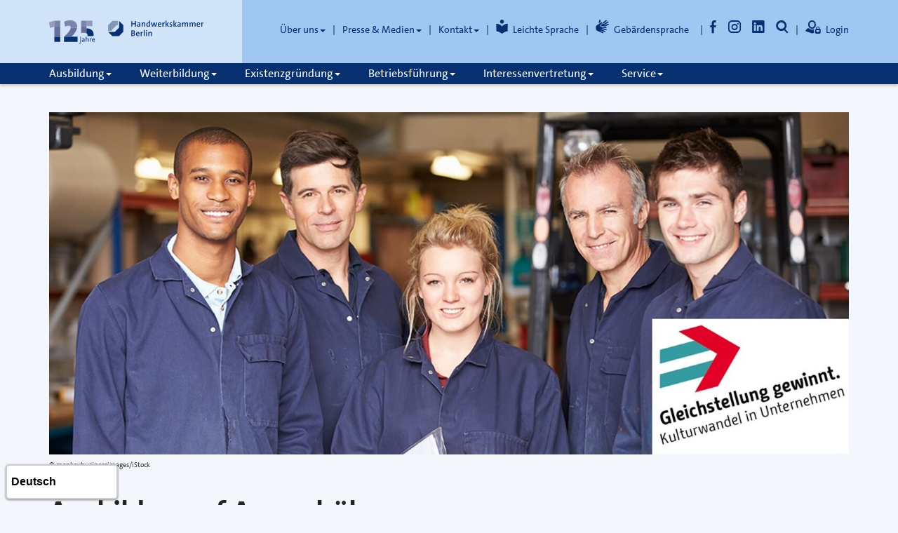

--- FILE ---
content_type: text/html;charset=UTF-8
request_url: https://www.hwk-berlin.de/termine/ausbilden-auf-augenhoehe-91,0,evedetail.html?eve=433
body_size: 12953
content:
<!DOCTYPE html>
<html lang="de" data-myodav-version="1.26.4">
  <head>
<meta charset="UTF-8">
<meta http-equiv="X-UA-Compatible" content="IE=edge">
<meta name="viewport" content="width=device-width, initial-scale=1">
<meta name="language" content="de">
<meta name="audience" content="all">
<meta name="revisit-after" content="7 days">
<meta property="og:site_name" content="Handwerkskammer Berlin" />
  <link rel="canonical" href="https://www.hwk-berlin.de/termine/ausbilden-auf-augenhoehe-91,0,evedetail.html?eve=433" />
<meta name="_csrf" content="pof3nxq7X420MhP1Ub_Z3q9NWl68n8K86FvU7aLpWQ7VysUKk77O-yrZaLWZAiaTZpLt654udz-Ep_eR226225uPbD3iqfE8"/>
<meta name="_csrf_header" content="X-CSRF-TOKEN"/>
<meta name="robots" content="index, nofollow"><meta property="og:type" content="website">
        <meta property="og:title" content="Ausbilden auf Augenhöhe"><meta property="og:image" content="https://www.hwk-berlin.de/api/public/services/91/imaging/v1/1648/1/t/s;w=640;h=480;u=true;b=true/f/c;t=JPEG/vq9afe86_4nJ8VQ.jpg"><meta property="og:image:alt" content="Team, Maschinenfabrik, Gleichstellung, Kulturwandel in Unternehmen, Beratung, Ausbildung, Handwerkskammer, Veranstaltung"><!-- Generated with ODAV-ContentManagementSystem 1.26.4 (8.26.4). For more Information go to https://www.odav.de -->
<script>var webview = webview || { contextPath : '/', onr : '91', mnr : '0', pnr : 'evedetail', language : 'de' };</script>
<script>
var odavAnalyticsConfig = {
  customTracking: true,
  eyeAbleAssistTracking: true,
  eyeAbleAssistMatomoEvent: {
    category: 'Eye-Able',
    action: 'Eye-Able Assist'
  }
};
</script>
<script src="https://cloud.ccm19.de/app.js?apiKey=e3301d37de7beb4c64713eaaaeb8cbc095ff62151d1e9c09&amp;domain=68a4628b67e6ea71b77c5862" referrerpolicy="origin"></script>
<title>Ausbilden auf Augenhöhe</title>

<link rel="icon" type="image/x-icon" sizes="48x48" href="/api/public/services/91/imaging/v1/4147/1/t/s;w=48;u=true;b=false;f=0.0,0.0/f/c;t=ICO/RLIT7XIgSVtZBRg.ico">
<link rel="icon" type="image/svg+xml" sizes="any" href="/api/public/services/91/imaging/v1/4147/1/t/s;w=96;u=true;b=false;f=0.0,0.0/f/c;t=SVG/U5-m3xd94ZV0z8A.svg"/>
<link rel="icon" type="image/png" sizes="96x96" href="/api/public/services/91/imaging/v1/4147/1/t/s;w=96;u=true;b=false;f=0.0,0.0/f/c;t=PNG/_i0xpgRDdGPnwHc.png"/>
<link rel="apple-touch-icon" href="/api/public/services/91/imaging/v1/4147/1/t/s;w=192;u=true;b=false;f=0.0,0.0/f/c;t=PNG/rB3tdG6QoYI8a7U.png"/>
<link rel="icon" type="image/png" sizes="192x192"  href="/api/public/services/91/imaging/v1/4147/1/t/s;w=192;u=true;b=false;f=0.0,0.0/f/c;t=PNG/rB3tdG6QoYI8a7U.png"/>
<link rel="icon" type="image/png" sizes="512x512" href="/api/public/services/91/imaging/v1/4147/1/t/s;w=512;u=true;b=false;f=0.0,0.0/f/c;t=PNG/NqFu0exBaTkDgiM.png" />
<link rel="stylesheet" href="style/cdi21/bootstrap.css" type="text/css" media="all" />
<link rel="stylesheet" href="style/cdi21/custom.css" type="text/css" media="all" />
<link rel="stylesheet" href="style/cdi21/print.css" type="text/css" media="print" />
<style>
	#logo .odav-navbar-brand { background-image: url('/api/public/services/91/imaging/v1/4023/1/t/s;w=220;u=true;b=false;f=0.0,0.0/f/c;t=SVG/1xYmROXj7ej3jLQ.svg'), none; }
  @media print {
    @page {
      @top-right {
        content: url('/api/public/services/91/imaging/v1/4023/1/t/s;w=220;u=true;b=false;f=0.0,0.0/f/c;t=SVG/1xYmROXj7ej3jLQ.svg');
        width: 220px !important;
      }
      @bottom-left {
        content: "\00a9  Handwerkskammer Berlin";
      }
      @bottom-right {
        content: "https://www.hwk-berlin.de";
      }
    }
  }
</style>
<script type="text/javascript" src="scripts/jquery/3.7.1/jquery.min.js"></script>
<script src="scripts/jquery/3.7.1/jquery-migrate.js" type="text/javascript"></script>

<script src="scripts/cdi21/webview.js" type="text/javascript"></script>
<script type="text/javascript">
	jQuery(document).ready(function() { webview.ui.configure(); webview.statistic.configure(odavAnalyticsConfig); });
</script>
<script async src="https://translate-cdn.eye-able.com/eye-able-translate.js"></script>
<style>.eyeable-translation { left: 8px; }</style>
<script>
document.addEventListener('DOMContentLoaded', function() {
    let translationEl = document.createElement("translation-select");
    translationEl.setAttribute("id", "translation-select");
    translationEl.setAttribute("class", "eyeable-translation");
    translationEl.setAttribute("langs", "de,en-GB,fr,tr,ar,fa,ru,es,pl,it,hr,uk,vi");
    document.body.appendChild(translationEl);
}, false);
</script>  </head>
  <body class="odav-module-event odav-ctx-public odav-fw-service odav-fw-red"	data-spy="scroll" data-target="#myScrollspy" data-offset="40">
<nav aria-label="Sprunglinks" class="anchor-container">
  <ul class="list-unstyled margin-bottom-0">
    <li><a href="#content" class="sr-only sr-only-focusable">zum Inhalt springen</a></li>
    <li><a href="#footer-bottom" class="sr-only sr-only-focusable">zur Fußzeile springen</a></li>
  </ul>
</nav>
<div class="navbar navbar-default navbar-fixed-top" data-navbar-toggle="closed">
<header>
  <div class="container">
    <div class="row">
      <div id="logo" class="col-md-3 col-sm-4">
        <a class="odav-navbar-brand" href="/" aria-label="zur Startseite"></a>
        <a class="search visible-xs" role="button" aria-label="Suche öffnen">
          <span class="glyphicon glyphicon-suche" aria-hidden="true"></span>
          <span class="sr-only">Suche öffnen</span>
        </a>
      </div>
      <div class="col-md-9 col-sm-8 hidden-xs">
        <div class="row">
          <div class="col-md-12 col-sm-12">
            <nav class="header-menu-nav" aria-label="Meta-Navigation">
              <ul class="nav header-menu">
    <li class="odav-level1 dropdown divider" data-level="1"><a data-toggle="dropdown" class="dropdown-toggle" aria-expanded="false" aria-controls="sec-69" href="#">&Uuml;ber uns<span class="caret"></span></a><ul id="sec-69" class=" dropdown-menu"><li class="odav-level2" data-id="154" data-level="2"><a href="/artikel/handwerkskammer-berlin-91,154,155.html">Die Handwerkskammer</a></li><li class="odav-level2" data-id="155" data-level="2"><a href="/artikel/zahlen-daten-fakten-91,155,266.html">Zahlen, Daten, Fakten</a></li><li class="odav-level2" data-id="156" data-level="2"><a href="/artikel/organe-ehrenamt-91,156,220.html">Organe &amp; Ehrenamt</a></li><li class="odav-level2" data-id="157" data-level="2"><a href="/artikel/innungen-und-verbaende-91,157,194.html">Innungen &amp; Verb&auml;nde</a></li><li class="odav-level2" data-id="158" data-level="2"><a href="/artikel/stellenausschreibungen-91,158,153.html">Wir suchen ...</a></li><li class="odav-level2" data-id="159" data-level="2"><a href="/artikel/handwerk-in-berlin-91,159,147.html">HANDWERK IN BERLIN</a></li><li class="odav-level2" data-id="234" data-level="2"><a href="/artikel/starke-marke-profitieren-sie-mit-ihrem-betrieb-von-der-imagekampagne-des-deutschen-handwerks-91,234,426.html">Imagekampagne</a></li><li class="odav-level2" data-id="344" data-level="2"><a href="/artikel/tag-des-handwerks-2025-im-mellowpark-berlin-91,344,851.html">Tag des Handwerks</a></li><li class="odav-level2" data-id="326" data-level="2"><a href="/artikel/berliner-schulpate-91,326,329.html">Berliner Schulpate</a></li><li class="odav-level2" data-id="248" data-level="2"><a href="/artikel/das-berliner-handwerk-unterstuetzt-die-alba-grundschulliga-91,248,524.html">ALBA Grundschulliga</a></li></ul></li><li class="odav-level1 dropdown divider" data-level="1"><a data-toggle="dropdown" class="dropdown-toggle" aria-expanded="false" aria-controls="sec-70" href="#">Presse &amp; Medien<span class="caret"></span></a><ul id="sec-70" class=" dropdown-menu"><li class="odav-level2" data-id="161" data-level="2"><a href="/artikel/pressemitteilungen-91,161,127.html">Pressemitteilungen</a></li><li class="odav-level2" data-id="160" data-level="2"><a href="/artikel/medienservice-der-handwerkskammer-berlin-91,160,142.html">Medienservice</a></li></ul></li><li class="odav-level1 dropdown divider" data-level="1"><a data-toggle="dropdown" class="dropdown-toggle" aria-expanded="false" aria-controls="sec-71" href="#">Kontakt<span class="caret"></span></a><ul id="sec-71" class=" dropdown-menu"><li class="odav-level2" data-id="163" data-level="2"><a href="/artikel/ihr-weg-zu-uns-91,163,170.html">Ihr Weg zu uns</a></li><li class="odav-level2" data-id="164" data-level="2"><a href="/artikel/kontaktformular-ihre-anfrage-an-die-handwerkskammer-91,164,597.html">Kontaktformular</a></li><li class="odav-level2" data-id="165" data-level="2"><a href="/artikel/ansprechpartnerinnen-91,165,149.html">Ansprechpartner*innen</a></li></ul></li><li class="odav-level1 divider" data-id="245" data-level="1"><a href="/artikel/internet-seite-in-leichter-sprache-91,245,513.html"><span class="glyphicon glyphicon-einfache-sprache margin-right-xxs" aria-hidden="true"></span>Leichte Sprache</a></li><li class="odav-level1 " data-id="272" data-level="1"><a href="/artikel/erklaerfilm-in-gebaerdensprache-ihre-handwerkskammer-ein-starker-partner-91,272,616.html"><span class="glyphicon glyphicon-gebaerdensprache margin-right-xxs" aria-hidden="true"></span>Geb&auml;rdensprache</a></li>
<li class="text-hidden divider-before"><a title="Facebook" href="https://www.facebook.com/hwkberlin" target="_blank" rel="noopener"><span class="glyphicon glyphicon-facebook" aria-hidden="true"></span><span class="sr-only">Facebook</span></a></li><li class="text-hidden "><a title="Instagram" href="https://www.instagram.com/handwerkskammer_berlin/" target="_blank" rel="noopener"><span class="glyphicon glyphicon-instagram" aria-hidden="true"></span><span class="sr-only">Instagram</span></a></li><li class="text-hidden "><a title="LinkedIn" href="https://linkedin.com/company/handwerkskammer-berlin" target="_blank" rel="noopener"><span class="glyphicon glyphicon-linked-in" aria-hidden="true"></span><span class="sr-only">LinkedIn</span></a></li>                <li class="text-hidden hidden-xs">
                  <a class="search" role="button" aria-label="Suche öffnen" aria-controls="searchbar" data-target="#searchbar" tabindex="0">
                    <span class="glyphicon glyphicon-suche" aria-hidden="true"></span>
                    <span class="sr-only">Suche öffnen</span>
                  </a>
                </li>
<li class="divider-before"><a href="#" data-toggle="dropdown" class="login dropdown-toggle" aria-haspopup="true" role="button"><span class="glyphicon glyphicon-login dropdown-login padding-right-xxs" aria-hidden="true"></span>Login</a><div class="login dropdown-menu" role="form"><form action="/login" method="post" data-matomo-ignore="data-matomo-ignore"><input type="hidden" name="onr" value="91"><div class="form-group"><input class="form-control" type="text" name="username" autocomplete="username" size="20" aria-label="E-Mail-Adresse" placeholder="E-Mail-Adresse" value=""><input class="form-control" type="password" name="password" size="20" aria-label="Passwort" placeholder="Passwort" value="" autocomplete="off"></div><button type="submit" value="Anmelden" class="btn btn-primary btn-sm">Anmelden</button>
<input type="hidden" name="_csrf" value="pof3nxq7X420MhP1Ub_Z3q9NWl68n8K86FvU7aLpWQ7VysUKk77O-yrZaLWZAiaTZpLt654udz-Ep_eR226225uPbD3iqfE8" />
    </form><a href="/91,0,userregistration.html">neu registrieren</a><br><a href="/91,0,newpwd.html">Passwort vergessen</a></div></li>              </ul>
            </nav>
          </div>
        </div>
      </div>
    </div>
  </div>
</header>
  <nav aria-label="Hauptnavigation">
    <div class="container">
      <div class="navbar-header">
        <button type="button" class="navbar-toggle" data-toggle="collapse" data-target=".navbar-collapse" aria-controls="nav-collapse">
          <span class="sr-only">Navigation öffnen/schließen</span>
          <span class="icon-bar"></span>
          <span class="icon-bar"></span>
          <span class="icon-bar"></span>
        </button>
      </div><!-- /.navbar-header -->

      <div id="nav-collapse" class="navbar-collapse collapse">
<div class="submenu-full-width"><ul id="main-menu" class="nav navbar-nav"><li class="odav-level1 dropdown" data-mei-id="61" data-level="1"><a data-toggle="dropdown" class="dropdown-toggle" aria-expanded="false" aria-controls="main-lv2-61" href="#">Ausbildung<span class="caret"></span></a><ul id="main-lv2-61" class="dropdown-menu"><li class="odav-level2" data-id="107" data-level="2"><a data-meiid="107" href="/artikel/lehrstellenboerse-praktikumsboerse-gesuche-einstellen-und-angebote-finden-91,107,262.html">Lehrstellenb&ouml;rse &amp; Praktikumsb&ouml;rse</a></li><li data-id="108" data-level="2" class="odav-level2"><a data-meiid="108" href="/artikel/vor-der-ausbildung-91,108,276.html">Vor der Ausbildung</a><ul class="dropdown-menu d-none d-sm-inline-block"><li data-id="312" data-level="3"><a class="odav-item-level3" data-meiid="312" id="menid312" href="/artikel/willkommen-im-berliner-handwerk-91,312,561.html">Bildergalerie Ausbildung</a></li></ul></li><li data-id="199" data-level="2" class="odav-level2"><a data-meiid="199" href="/artikel/waehrend-der-ausbildung-91,199,286.html">W&auml;hrend der Ausbildung</a><ul class="dropdown-menu d-none d-sm-inline-block"><li data-id="345" data-level="3"><a class="odav-item-level3" data-meiid="345" id="menid345" href="/artikel/haeufig-gestellte-fragen-91,345,1092.html">H&auml;ufig gestellte Fragen (FAQs)</a></li><li data-id="313" data-level="3"><a class="odav-item-level3" data-meiid="313" id="menid313" href="/artikel/azubi-akademie-91,313,489.html">Azubi Akademie</a></li></ul></li><li class="odav-level2" data-id="200" data-level="2"><a data-meiid="200" href="/artikel/ausbildungsqualitaet-91,200,275.html">Ausbildungsqualit&auml;t</a></li><li class="odav-level2" data-id="109" data-level="2"><a data-meiid="109" href="/artikel/ausbildungsvertrag-91,109,295.html">Ausbildungsvertrag</a></li><li class="odav-level2" data-id="112" data-level="2"><a data-meiid="112" href="/artikel/pruefungen-91,112,296.html">Pr&uuml;fungen</a></li><li class="odav-level2" data-id="113" data-level="2"><a data-meiid="113" href="/artikel/ehrenamt-ist-ehrensache-91,113,297.html">Ehrenamtliche Pr&uuml;fer*innen</a></li><li class="odav-level2" data-id="110" data-level="2"><a data-meiid="110" href="/artikel/zuschuesse-vom-land-berlin-fuer-unternehmen-91,110,900.html">Zusch&uuml;sse f&uuml;r Betriebe</a></li><li class="odav-level2" data-id="332" data-level="2"><a data-meiid="332" href="/artikel/anerkennung-von-langjaehriger-berufserfahrung-91,332,816.html">Anerkennung von langj&auml;hriger Berufserfahrung</a></li><li class="odav-level2" data-id="111" data-level="2"><a data-meiid="111" href="/artikel/auslaendische-qualifikationen-91,111,277.html">Ausl&auml;ndische Qualifikation</a></li><li class="odav-level2" data-id="246" data-level="2"><a data-meiid="246" href="/artikel/der-podcast-zur-ausbildung-im-handwerk-ausbildung4u-91,246,488.html">Podcast zur Ausbildung</a></li></ul></li><li class="odav-level1 dropdown" data-mei-id="62" data-level="1"><a data-toggle="dropdown" class="dropdown-toggle" aria-expanded="false" aria-controls="main-lv2-62" href="#">Weiterbildung<span class="caret"></span></a><ul id="main-lv2-62" class="dropdown-menu"><li data-id="114" data-level="2" class="odav-level2"><a data-meiid="114" href="/artikel/meisterin-im-handwerk-91,114,294.html">Meister*in im Handwerk</a><ul class="dropdown-menu d-none d-sm-inline-block"><li data-id="329" data-level="3"><a class="odav-item-level3" data-meiid="329" id="menid329" href="/artikel/bonus-in-hoehe-bis-zu-6-000-euro-fuer-den-meisterabschluss-91,329,801.html">Meister- und MeisterinnenBONUS</a></li><li data-id="341" data-level="3"><a class="odav-item-level3" data-meiid="341" id="menid341" href="/artikel/meisterfeier-berlin-2025-403-neue-meisterinnen-und-meister-feiern-ihren-erfolg-im-friedrichstadt-palast-91,341,864.html">Meisterfeier 2025</a></li><li data-id="324" data-level="3"><a class="odav-item-level3" data-meiid="324" id="menid324" href="/artikel/meisterglanz-berlin-feiert-neue-meistergeneration-91,324,731.html">Meisterfeier 2024</a></li><li data-id="325" data-level="3"><a class="odav-item-level3" data-meiid="325" id="menid325" href="/artikel/wir-sind-stolz-auf-unsere-353-neuen-meisterinnen-und-meister-91,325,622.html">Meisterfeier 2023</a></li></ul></li><li class="odav-level2" data-id="115" data-level="2"><a data-meiid="115" href="/artikel/fort-und-weiterbildungspruefungen-im-handwerk-91,115,299.html">Fort- &amp; Weiterbildungspr&uuml;fungen</a></li><li class="odav-level2" data-id="333" data-level="2"><a data-meiid="333" href="/artikel/anerkennung-von-langjaehriger-berufserfahrung-91,333,816.html">Anerkennung von langj&auml;hriger Berufserfahrung</a></li><li class="odav-level2" data-id="116" data-level="2"><a data-meiid="116" href="/artikel/foerdermoeglichkeiten-91,116,152.html">F&ouml;rderm&ouml;glichkeiten</a></li><li class="odav-level2" data-id="117" data-level="2"><a data-meiid="117" href="/artikel/bildung-international-91,117,278.html">Bildung international</a></li><li class="odav-level2" data-id="118" data-level="2"><a data-meiid="118" href="/artikel/auslaendische-qualifikationen-91,118,277.html">Ausl&auml;ndische Qualifikationen</a></li><li class="odav-level2" data-id="119" data-level="2"><a data-meiid="119" href="/artikel/ehrenamt-ist-ehrensache-91,119,297.html">Ehrenamtliche Pr&uuml;fer*innen</a></li><li class="odav-level2" data-id="120" data-level="2"><a data-meiid="120" href="/artikel/bildungsstaetten-der-handwerkskammer-berlin-91,120,150.html">Bildungsst&auml;tten der Handwerkskammer Berlin</a></li></ul></li><li class="odav-level1 dropdown" data-mei-id="63" data-level="1"><a data-toggle="dropdown" class="dropdown-toggle" aria-expanded="false" aria-controls="main-lv2-63" href="#">Existenzgründung<span class="caret"></span></a><ul id="main-lv2-63" class="dropdown-menu"><li class="odav-level2" data-id="121" data-level="2"><a data-meiid="121" href="/artikel/beratungsangebote-fuer-ihre-neugruendung-betriebsuebernahme-oder-beteiligung-91,121,206.html">Beratungsangebote f&uuml;r Ihre Gr&uuml;ndung</a></li><li class="odav-level2" data-id="122" data-level="2"><a data-meiid="122" href="/artikel/voraussetzungen-fuer-ihre-gruendung-91,122,221.html">Voraussetzungen</a></li><li class="odav-level2" data-id="123" data-level="2"><a data-meiid="123" href="/artikel/planung-businessplan-91,123,207.html">Planung &amp; Businessplan</a></li><li class="odav-level2" data-id="124" data-level="2"><a data-meiid="124" href="/artikel/foerderung-und-finanzierung-gaengige-foerdermittel-und-gruendungskredite-91,124,215.html">F&ouml;rderung &amp; Finanzierung</a></li><li class="odav-level2" data-id="125" data-level="2"><a data-meiid="125" href="/artikel/gruendungsablauf-umsetzung-91,125,225.html">Gr&uuml;ndungsablauf &amp; Umsetzung</a></li><li class="odav-level2" data-id="126" data-level="2"><a data-meiid="126" href="/artikel/weitere-informationsquellen-91,126,227.html">Weitere Informationsquellen</a></li><li class="odav-level2" data-id="127" data-level="2"><a data-meiid="127" href="/artikel/betriebsuebernahme-alles-ueber-diese-form-der-existenzgruendung-91,127,229.html">Betriebs&uuml;bernahme</a></li><li class="odav-level2" data-id="128" data-level="2"><a data-meiid="128" href="/artikel/nachfolgeboersen-nexxt-change-nachfolgezentrale-91,128,223.html">Nachfolgeb&ouml;rsen</a></li></ul></li><li class="odav-level1 dropdown" data-mei-id="106" data-level="1"><a data-toggle="dropdown" class="dropdown-toggle" aria-expanded="false" aria-controls="main-lv2-106" href="#">Betriebsführung<span class="caret"></span></a><ul id="main-lv2-106" class="dropdown-menu"><li class="odav-level2" data-id="269" data-level="2"><a data-meiid="269" href="/artikel/wir-beraten-handwerk-im-servicecenter-handwerkskammer-berlin-91,269,542.html">Beratung</a></li><li class="odav-level2" data-id="135" data-level="2"><a data-meiid="135" href="/artikel/bauen-verkehr-in-berlin-91,135,141.html">Bauen &amp; Verkehr</a></li><li data-id="131" data-level="2" class="odav-level2"><a data-meiid="131" href="/artikel/recht-91,131,199.html">Recht</a><ul class="dropdown-menu d-none d-sm-inline-block"><li data-id="300" data-level="3"><a class="odav-item-level3" data-meiid="300" id="menid300" href="/artikel/persoenliche-rechtsberatung-91,300,196.html">Rechtsberatung</a></li><li data-id="301" data-level="3"><a class="odav-item-level3" data-meiid="301" id="menid301" href="/artikel/rechtliche-tipps-und-hinweise-91,301,159.html">Rechtliche Hinweise &amp; Tipps</a></li><li data-id="302" data-level="3"><a class="odav-item-level3" data-meiid="302" id="menid302" href="/artikel/inkasso-fuer-mitgliedsbetriebe-91,302,157.html">Inkasso f&uuml;r Betriebe</a></li><li data-id="303" data-level="3"><a class="odav-item-level3" data-meiid="303" id="menid303" href="/artikel/tarifinformationen-91,303,197.html">Tarifinformationen</a></li><li data-id="304" data-level="3"><a class="odav-item-level3" data-meiid="304" id="menid304" href="/artikel/aussergerichtliche-streitbeilegung-im-b2b-bereich-91,304,214.html">Streitbeilegung</a></li><li data-id="305" data-level="3"><a class="odav-item-level3" data-meiid="305" id="menid305" href="/artikel/insolvenz-rechtlich-betrachtet-91,305,412.html">Insolvenzrecht</a></li><li data-id="306" data-level="3"><a class="odav-item-level3" data-meiid="306" id="menid306" href="/artikel/datenschutz-91,306,158.html">Datenschutz</a></li><li data-id="307" data-level="3"><a class="odav-item-level3" data-meiid="307" id="menid307" href="/artikel/infoblaetter-und-vorlagen-91,307,231.html">Dokumente &amp; Formulare</a></li></ul></li><li data-id="129" data-level="2" class="odav-level2"><a data-meiid="129" href="/artikel/wie-kann-gutes-personal-gewonnen-gebunden-und-entwickelt-werden-91,129,300.html">Personal</a><ul class="dropdown-menu d-none d-sm-inline-block"><li data-id="194" data-level="3"><a class="odav-item-level3" data-meiid="194" id="menid194" href="/artikel/arbeitsschutz-und-arbeitssicherheit-im-handwerksbetrieb-91,194,326.html">Arbeitsschutz</a></li><li data-id="195" data-level="3"><a class="odav-item-level3" data-meiid="195" id="menid195" href="/artikel/personal-organisationsberatung-91,195,268.html">Personal- &amp; Organisationsberatung</a></li><li data-id="192" data-level="3"><a class="odav-item-level3" data-meiid="192" id="menid192" href="/artikel/vereinbarkeit-91,192,327.html">Vereinbarkeit</a></li></ul></li><li data-id="130" data-level="2" class="odav-level2"><a data-meiid="130" href="/artikel/betriebswirtschaftliche-themen-91,130,195.html">Betriebswirtschaftliche Themen</a><ul class="dropdown-menu d-none d-sm-inline-block"><li data-id="291" data-level="3"><a class="odav-item-level3" data-meiid="291" id="menid291" href="/artikel/aussenwirtschaft-91,291,198.html">Au&szlig;enwirtschaft</a></li><li data-id="292" data-level="3"><a class="odav-item-level3" data-meiid="292" id="menid292" href="/artikel/betriebsbewertung-91,292,205.html">Betriebsbewertung</a></li><li data-id="293" data-level="3"><a class="odav-item-level3" data-meiid="293" id="menid293" href="/artikel/finanzierung-foerderung-91,293,204.html">Finanzierung &amp; F&ouml;rderung</a></li><li data-id="294" data-level="3"><a class="odav-item-level3" data-meiid="294" id="menid294" href="/artikel/marketing-91,294,203.html">Marketing</a></li><li data-id="297" data-level="3"><a class="odav-item-level3" data-meiid="297" id="menid297" href="/artikel/nachfolge-rechtzeitig-angehen-91,297,200.html">Nachfolgeplanung</a></li><li data-id="296" data-level="3"><a class="odav-item-level3" data-meiid="296" id="menid296" href="/artikel/rechnungswesen-91,296,202.html">Rechnungswesen</a></li><li data-id="295" data-level="3"><a class="odav-item-level3" data-meiid="295" id="menid295" href="/artikel/wirtschaftliche-schwierigkeiten-91,295,201.html">Wirtschaftliche Schwierigkeiten</a></li></ul></li><li data-id="132" data-level="2" class="odav-level2"><a data-meiid="132" href="/artikel/eintragungsgrundlagen-91,132,191.html">Handwerksaus&uuml;bung</a><ul class="dropdown-menu d-none d-sm-inline-block"><li data-id="201" data-level="3"><a class="odav-item-level3" data-meiid="201" id="menid201" href="/artikel/meisterpflicht-fuer-zwoelf-gewerke-der-anlage-b1-hwo-ist-am-14-02-2020-in-kraft-getreten-91,201,307.html">Wiedereinf&uuml;hrung der Meisterpflicht</a></li><li data-id="176" data-level="3"><a class="odav-item-level3" data-meiid="176" id="menid176" href="/artikel/handwerksrolle-91,176,188.html">Handwerksrolle</a></li><li data-id="177" data-level="3"><a class="odav-item-level3" data-meiid="177" id="menid177" href="/artikel/ausuebungsberechtigung-ausnahmebewilligung-91,177,187.html">Aus&uuml;bungsberechtigung/ Ausnahmebewilligung</a></li><li data-id="178" data-level="3"><a class="odav-item-level3" data-meiid="178" id="menid178" href="/artikel/anzeigepflicht-grenzueberschreitender-taetigkeiten-91,178,189.html">Grenz&uuml;berschreitende T&auml;tigkeiten</a></li><li data-id="179" data-level="3"><a class="odav-item-level3" data-meiid="179" id="menid179" href="/artikel/schwarzarbeit-ist-eine-unfaire-wettbewerbsverzerrung-91,179,190.html">Unberechtigte Handwerksaus&uuml;bung/ Schwarzarbeit</a></li><li data-id="180" data-level="3"><a class="odav-item-level3" data-meiid="180" id="menid180" href="/artikel/download-center-gebuehren-91,180,186.html">Download-Center &amp; Geb&uuml;hren</a></li><li data-id="342" data-level="3"><a class="odav-item-level3" data-meiid="342" id="menid342" href="/artikel/elektronischer-berufsausweis-eba-und-securemodulecard-b-smc-b-91,342,865.html">Elektronischer Berufsausweis (eBA)</a></li></ul></li><li data-id="133" data-level="2" class="odav-level2"><a data-meiid="133" href="/artikel/digitales-technik-und-innovation-91,133,208.html">Digitales, Technik &amp; Innovation</a><ul class="dropdown-menu d-none d-sm-inline-block"><li data-id="282" data-level="3"><a class="odav-item-level3" data-meiid="282" id="menid282" href="/artikel/digitalisierung-und-innovation-91,282,364.html">Digitalisierung &amp; Innovation</a></li><li data-id="283" data-level="3"><a class="odav-item-level3" data-meiid="283" id="menid283" href="/artikel/technische-betriebsberatung-91,283,209.html">Technische Betriebsberatung</a></li><li data-id="284" data-level="3"><a class="odav-item-level3" data-meiid="284" id="menid284" href="/artikel/managementsysteme-im-handwerk-91,284,213.html">Managementsysteme im Handwerk</a></li></ul></li><li data-id="134" data-level="2" class="odav-level2"><a data-meiid="134" href="/artikel/umwelt-energie-91,134,148.html">Umwelt &amp; Energie</a><ul class="dropdown-menu d-none d-sm-inline-block"><li data-id="259" data-level="3"><a class="odav-item-level3" data-meiid="259" id="menid259" href="/artikel/energie-quickcheck-fuer-betriebe-91,259,551.html">Energie-Quickcheck</a></li><li data-id="247" data-level="3"><a class="odav-item-level3" data-meiid="247" id="menid247" href="/artikel/artenschutz-nach-dem-berliner-modell-91,247,502.html">Artenschutz am Geb&auml;ude</a></li></ul></li><li data-id="136" data-level="2" class="odav-level2"><a data-meiid="136" href="/artikel/nachhaltig-engagiert-91,136,328.html">Nachhaltig &amp; engagiert</a><ul class="dropdown-menu d-none d-sm-inline-block"><li data-id="206" data-level="3"><a class="odav-item-level3" data-meiid="206" id="menid206" href="/artikel/berliner-schulpate-91,206,329.html">Berliner Schulpate</a></li></ul></li></ul></li><li class="odav-level1 dropdown" data-mei-id="65" data-level="1"><a data-toggle="dropdown" class="dropdown-toggle" aria-expanded="false" aria-controls="main-lv2-65" href="#">Interessenvertretung<span class="caret"></span></a><ul id="main-lv2-65" class="dropdown-menu"><li data-id="138" data-level="2" class="odav-level2"><a data-meiid="138" href="/artikel/aktionsprogramm-handwerk-2024-2026-91,138,747.html">Aktionsprogramm Handwerk</a><ul class="dropdown-menu d-none d-sm-inline-block"><li data-id="323" data-level="3"><a class="odav-item-level3" data-meiid="323" id="menid323" href="/artikel/aktionsprogramm-handwerk-2024-2026-91,323,747.html">Aktionsprogramm Handwerk 2024-2026</a></li><li data-id="320" data-level="3"><a class="odav-item-level3" data-meiid="320" id="menid320" href="/artikel/aktionsprogramm-handwerk-2021-2023-91,320,457.html">Aktionsprogramm Handwerk 2021-2023</a></li></ul></li><li data-id="139" data-level="2" class="odav-level2"><a data-meiid="139" href="/artikel/fachkraefte-chancengleichheit-91,139,340.html">Fachkr&auml;ftesicherung</a><ul class="dropdown-menu d-none d-sm-inline-block"><li data-id="343" data-level="3"><a class="odav-item-level3" data-meiid="343" id="menid343" href="/artikel/zukunftsperspektiven-und-berufliche-teilhabe-durch-qualifizierte-ausbildung-sichern-91,343,920.html">Junge Menschen im Mittelpunkt</a></li><li data-id="182" data-level="3"><a class="odav-item-level3" data-meiid="182" id="menid182" href="/artikel/arbeitsmarkt-91,182,341.html">Arbeitsmarkt</a></li><li data-id="183" data-level="3"><a class="odav-item-level3" data-meiid="183" id="menid183" href="/artikel/vereinbarkeit-familie-und-beruf-91,183,351.html">Vereinbarkeit Familie und Beruf</a></li><li data-id="190" data-level="3"><a class="odav-item-level3" data-meiid="190" id="menid190" href="/artikel/vielfalt-91,190,353.html">Vielfalt</a></li><li data-id="319" data-level="3"><a class="odav-item-level3" data-meiid="319" id="menid319" href="/artikel/integration-von-menschen-mit-flucht-und-migrationshintergrund-im-betrieb-91,319,724.html">Integration gefl&uuml;chteter Menschen</a></li><li data-id="309" data-level="3"><a class="odav-item-level3" data-meiid="309" id="menid309" href="/artikel/internationale-fachkraefte-und-auszubildende-91,309,1272.html">Internationale Fachkr&auml;fte &amp; Auszubildende</a></li></ul></li><li data-id="334" data-level="2" class="odav-level2"><a data-meiid="334" href="/artikel/urbanes-handwerk-in-berlin-91,334,840.html">Urbanes Handwerk</a><ul class="dropdown-menu d-none d-sm-inline-block"><li data-id="335" data-level="3"><a class="odav-item-level3" data-meiid="335" id="menid335" href="/artikel/wohnraeume-in-der-stadt-schaffen-91,335,837.html">Wohnraum f&uuml;r Auszubildende</a></li><li data-id="336" data-level="3"><a class="odav-item-level3" data-meiid="336" id="menid336" href="/artikel/wirtschaftsfreundlicher-standort-berlin-91,336,838.html">Gewerbliche Standorte</a></li><li data-id="337" data-level="3"><a class="odav-item-level3" data-meiid="337" id="menid337" href="/artikel/vorfahrt-fuer-den-wirtschaftsverkehr-91,337,839.html">Vorfahrt f&uuml;r Wirtschaftsverkehr</a></li></ul></li><li data-id="231" data-level="2" class="odav-level2"><a data-meiid="231" href="/artikel/mobilitaet-verkehr-91,231,239.html">Mobilit&auml;t &amp; Verkehr</a><ul class="dropdown-menu d-none d-sm-inline-block"><li data-id="270" data-level="3"><a class="odav-item-level3" data-meiid="270" id="menid270" href="/artikel/vorfahrt-fuer-den-wirtschaftsverkehr-angekuendigt-91,270,585.html">Berliner Mobilit&auml;tsgesetz</a></li></ul></li><li class="odav-level2" data-id="230" data-level="2"><a data-meiid="230" href="/artikel/stadtentwicklung-bau-91,230,339.html">Stadtentwicklung &amp; Bau</a></li><li data-id="232" data-level="2" class="odav-level2"><a data-meiid="232" href="/artikel/umwelt-energie-91,232,338.html">Umwelt &amp; Energie</a><ul class="dropdown-menu d-none d-sm-inline-block"><li data-id="276" data-level="3"><a class="odav-item-level3" data-meiid="276" id="menid276" href="/artikel/die-sanierung-von-kastenfenstern-verbessert-die-klima-und-umweltbilanz-91,276,621.html">Sanierung von Kastenfenstern</a></li><li data-id="315" data-level="3"><a class="odav-item-level3" data-meiid="315" id="menid315" href="/artikel/energiepreishilfen-91,315,575.html">Energiepreishilfen</a></li><li data-id="318" data-level="3"><a class="odav-item-level3" data-meiid="318" id="menid318" href="/artikel/klimawandel-herausforderungen-und-chancen-fuer-das-handwerk-91,318,700.html">Klimaresilienz</a></li></ul></li><li class="odav-level2" data-id="314" data-level="2"><a data-meiid="314" href="/artikel/repami-netzwerk-qualitaetsreparatur-91,314,240.html">repami - Netzwerk Qualit&auml;tsreparatur</a></li><li class="odav-level2" data-id="311" data-level="2"><a data-meiid="311" href="/artikel/handwerk-und-food-91,311,685.html">Handwerk &amp; Food</a></li><li class="odav-level2" data-id="328" data-level="2"><a data-meiid="328" href="/artikel/die-handwerksjunioren-berlin-91,328,775.html">Handwerksjunioren Berlin</a></li><li data-id="338" data-level="2" class="odav-level2"><a data-meiid="338" href="/artikel/handwerkerinnen-in-berlin-91,338,360.html">Handwerkerinnen</a><ul class="dropdown-menu d-none d-sm-inline-block"><li data-id="339" data-level="3"><a class="odav-item-level3" data-meiid="339" id="menid339" href="/artikel/events-fuer-handwerkerinnen-in-berlin-91,339,760.html">Events</a></li><li data-id="340" data-level="3"><a class="odav-item-level3" data-meiid="340" id="menid340" href="/artikel/handwerkerinnen-stolz-und-vorurteile-91,340,761.html">Fotoausstellung "Stolz und Vorurteile"</a></li></ul></li></ul></li><li class="odav-level1 dropdown" data-mei-id="66" data-level="1"><a data-toggle="dropdown" class="dropdown-toggle" aria-expanded="false" aria-controls="main-lv2-66" href="#">Service<span class="caret"></span></a><ul id="main-lv2-66" class="dropdown-menu"><li class="odav-level2" data-id="258" data-level="2"><a data-meiid="258" href="/artikel/wir-beraten-handwerk-im-servicecenter-handwerkskammer-berlin-91,258,542.html">ServiceCenter</a></li><li class="odav-level2" data-id="143" data-level="2"><a data-meiid="143" href="/91,143,bdbsearch.html">Handwerkersuche</a></li><li class="odav-level2" data-id="229" data-level="2"><a data-meiid="229" href="https://www.bildung4u.de" target="_blank" rel="noopener">Kurse &amp; Seminare</a></li><li class="odav-level2" data-id="145" data-level="2"><a data-meiid="145" href="/artikel/lehrstellenboerse-praktikumsboerse-gesuche-einstellen-und-angebote-finden-91,145,262.html">Lehrstellen- &amp; Praktikumsb&ouml;rse</a></li><li class="odav-level2" data-id="146" data-level="2"><a data-meiid="146" href="/artikel/nachfolgeboersen-nexxt-change-nachfolgezentrale-91,146,223.html">Nachfolgeb&ouml;rsen</a></li><li data-id="147" data-level="2" class="odav-level2"><a data-meiid="147" href="/artikel/umfassende-beratung-fuer-das-handwerk-91,147,143.html">For Foreign People and Companies</a><ul class="dropdown-menu d-none d-sm-inline-block"><li data-id="166" data-level="3"><a class="odav-item-level3" data-meiid="166" id="menid166" href="/artikel/umfassende-beratung-fuer-das-handwerk-91,166,143.html">deutsch</a></li><li data-id="167" data-level="3"><a class="odav-item-level3" data-meiid="167" id="menid167" href="/artikel/comprehensive-consulting-for-the-crafts-91,167,144.html">english</a></li><li data-id="168" data-level="3"><a class="odav-item-level3" data-meiid="168" id="menid168" href="/artikel/un-conseil-complet-pour-lartisanat-91,168,145.html">fran&ccedil;ais</a></li></ul></li><li class="odav-level2" data-id="148" data-level="2"><a data-meiid="148" href="/artikel/gefluechtete-91,148,279.html">Gefl&uuml;chtete</a></li><li data-id="149" data-level="2" class="odav-level2"><a data-meiid="149" href="/artikel/unser-24-stunden-service-fuer-sie-91,149,263.html">Onlineangebote &amp; Newsletter</a><ul class="dropdown-menu d-none d-sm-inline-block"><li data-id="212" data-level="3"><a class="odav-item-level3" data-meiid="212" id="menid212" href="/artikel/kundenportal-unsere-onlinedienste-auf-einen-blick-91,212,154.html">Onlineangebote</a></li><li data-id="198" data-level="3"><a class="odav-item-level3" data-meiid="198" id="menid198" href="/artikel/wissen-was-das-handwerk-bewegt-jetzt-anmelden-fuer-unseren-newsletter-91,198,256.html">Newsletter</a></li></ul></li><li data-id="150" data-level="2" class="odav-level2"><a data-meiid="150" href="/artikel/sachverstaendige-91,150,556.html">Sachverst&auml;ndige</a><ul class="dropdown-menu d-none d-sm-inline-block"><li data-id="260" data-level="3"><a class="odav-item-level3" data-meiid="260" id="menid260" href="/artikel/aktuelles-im-sachverstaendigenwesen-91,260,554.html">Aktuelles im Sachverst&auml;ndigenwesen</a></li><li data-id="261" data-level="3"><a class="odav-item-level3" data-meiid="261" id="menid261" href="/artikel/weiterbildung-fuer-sachverstaendige-91,261,555.html">Weiterbildung f&uuml;r Sachverst&auml;ndige</a></li></ul></li><li class="odav-level2" data-id="151" data-level="2"><a data-meiid="151" href="/artikel/veranstaltungen-online-foren-wettbewerbe-91,151,264.html">Veranstaltungen, Online-Foren &amp; Wettbewerbe </a></li><li class="odav-level2" data-id="152" data-level="2"><a data-meiid="152" href="/artikel/verbraucherbeschwerden-91,152,211.html">Verbraucherbeschwerden</a></li><li class="odav-level2" data-id="153" data-level="2"><a data-meiid="153" href="/artikel/formulare-und-downloads-91,153,254.html">Formulare &amp; Downloads</a></li></ul></li></ul></div>        <div class="header-menu visible-xs">
          <ul class="nav navbar-nav">
    <li class="odav-level1 dropdown divider" data-level="1"><a data-toggle="dropdown" class="dropdown-toggle" aria-expanded="false" aria-controls="sec-m-69" href="#">&Uuml;ber uns<span class="caret"></span></a><ul id="sec-m-69" class=" dropdown-menu"><li class="odav-level2" data-id="154" data-level="2"><a href="/artikel/handwerkskammer-berlin-91,154,155.html">Die Handwerkskammer</a></li><li class="odav-level2" data-id="155" data-level="2"><a href="/artikel/zahlen-daten-fakten-91,155,266.html">Zahlen, Daten, Fakten</a></li><li class="odav-level2" data-id="156" data-level="2"><a href="/artikel/organe-ehrenamt-91,156,220.html">Organe &amp; Ehrenamt</a></li><li class="odav-level2" data-id="157" data-level="2"><a href="/artikel/innungen-und-verbaende-91,157,194.html">Innungen &amp; Verb&auml;nde</a></li><li class="odav-level2" data-id="158" data-level="2"><a href="/artikel/stellenausschreibungen-91,158,153.html">Wir suchen ...</a></li><li class="odav-level2" data-id="159" data-level="2"><a href="/artikel/handwerk-in-berlin-91,159,147.html">HANDWERK IN BERLIN</a></li><li class="odav-level2" data-id="234" data-level="2"><a href="/artikel/starke-marke-profitieren-sie-mit-ihrem-betrieb-von-der-imagekampagne-des-deutschen-handwerks-91,234,426.html">Imagekampagne</a></li><li class="odav-level2" data-id="344" data-level="2"><a href="/artikel/tag-des-handwerks-2025-im-mellowpark-berlin-91,344,851.html">Tag des Handwerks</a></li><li class="odav-level2" data-id="326" data-level="2"><a href="/artikel/berliner-schulpate-91,326,329.html">Berliner Schulpate</a></li><li class="odav-level2" data-id="248" data-level="2"><a href="/artikel/das-berliner-handwerk-unterstuetzt-die-alba-grundschulliga-91,248,524.html">ALBA Grundschulliga</a></li></ul></li><li class="odav-level1 dropdown divider" data-level="1"><a data-toggle="dropdown" class="dropdown-toggle" aria-expanded="false" aria-controls="sec-m-70" href="#">Presse &amp; Medien<span class="caret"></span></a><ul id="sec-m-70" class=" dropdown-menu"><li class="odav-level2" data-id="161" data-level="2"><a href="/artikel/pressemitteilungen-91,161,127.html">Pressemitteilungen</a></li><li class="odav-level2" data-id="160" data-level="2"><a href="/artikel/medienservice-der-handwerkskammer-berlin-91,160,142.html">Medienservice</a></li></ul></li><li class="odav-level1 dropdown divider" data-level="1"><a data-toggle="dropdown" class="dropdown-toggle" aria-expanded="false" aria-controls="sec-m-71" href="#">Kontakt<span class="caret"></span></a><ul id="sec-m-71" class=" dropdown-menu"><li class="odav-level2" data-id="163" data-level="2"><a href="/artikel/ihr-weg-zu-uns-91,163,170.html">Ihr Weg zu uns</a></li><li class="odav-level2" data-id="164" data-level="2"><a href="/artikel/kontaktformular-ihre-anfrage-an-die-handwerkskammer-91,164,597.html">Kontaktformular</a></li><li class="odav-level2" data-id="165" data-level="2"><a href="/artikel/ansprechpartnerinnen-91,165,149.html">Ansprechpartner*innen</a></li></ul></li><li class="odav-level1 divider" data-id="245" data-level="1"><a href="/artikel/internet-seite-in-leichter-sprache-91,245,513.html"><span class="glyphicon glyphicon-einfache-sprache margin-right-xxs" aria-hidden="true"></span>Leichte Sprache</a></li><li class="odav-level1 " data-id="272" data-level="1"><a href="/artikel/erklaerfilm-in-gebaerdensprache-ihre-handwerkskammer-ein-starker-partner-91,272,616.html"><span class="glyphicon glyphicon-gebaerdensprache margin-right-xxs" aria-hidden="true"></span>Geb&auml;rdensprache</a></li>
<li class="text-hidden divider-before"><a title="Facebook" href="https://www.facebook.com/hwkberlin" target="_blank" rel="noopener"><span class="glyphicon glyphicon-facebook" aria-hidden="true"></span><span class="sr-only">Facebook</span></a></li><li class="text-hidden "><a title="Instagram" href="https://www.instagram.com/handwerkskammer_berlin/" target="_blank" rel="noopener"><span class="glyphicon glyphicon-instagram" aria-hidden="true"></span><span class="sr-only">Instagram</span></a></li><li class="text-hidden "><a title="LinkedIn" href="https://linkedin.com/company/handwerkskammer-berlin" target="_blank" rel="noopener"><span class="glyphicon glyphicon-linked-in" aria-hidden="true"></span><span class="sr-only">LinkedIn</span></a></li><li class="divider-before"><a href="#" data-toggle="dropdown" class="login dropdown-toggle" aria-haspopup="true" role="button"><span class="glyphicon glyphicon-login dropdown-login padding-right-xxs" aria-hidden="true"></span>Login</a><div class="login dropdown-menu" role="form"><form action="/login" method="post" data-matomo-ignore="data-matomo-ignore"><input type="hidden" name="onr" value="91"><div class="form-group"><input class="form-control" type="text" name="username" autocomplete="username" size="20" aria-label="E-Mail-Adresse" placeholder="E-Mail-Adresse" value=""><input class="form-control" type="password" name="password" size="20" aria-label="Passwort" placeholder="Passwort" value="" autocomplete="off"></div><button type="submit" value="Anmelden" class="btn btn-primary btn-sm">Anmelden</button>
<input type="hidden" name="_csrf" value="pof3nxq7X420MhP1Ub_Z3q9NWl68n8K86FvU7aLpWQ7VysUKk77O-yrZaLWZAiaTZpLt654udz-Ep_eR226225uPbD3iqfE8" />
    </form><a href="/91,0,userregistration.html">neu registrieren</a><br><a href="/91,0,newpwd.html">Passwort vergessen</a></div></li>          </ul>
        </div>
      </div>
    </div>
  </nav>
<div id="searchbar" aria-expanded="false" class="hide">
  <div class="container">
    <div class="row">
      <div class="col col-sm-12">
        <form action="/91,0,search.html" class="search-form" name="header-search-form" method="get" role="search" data-matomo-ignore="data-matomo-ignore">
	<input type="hidden" name="search-filter-ctx" value="2" />
          <div class="search-bar">
            <div class="form-group">
              <input type="search" id="inputSearch" tabindex="-1" aria-label="Suche" name="search-searchterm" placeholder="Suche" value="" class="search-field form-control odav-acc-tabindex" required autocomplete="off"/>
              <input type="hidden" name="offset" value="0"/>
              
            </div>
            <button tabindex="-1" class="btn btn-default odav-acc-tabindex" type="submit">
              <span aria-hidden="true" class="glyphicon glyphicon-suche"></span>
              <span class="sr-only">Suchen</span>
            </button>
          </div>
        </form>
      </div>
    </div>
  </div>
</div>
</div>
<main id="content">
    <div class="container content">
<div class="row"><div class="col-md-12">
						<div class="row margin-bottom-s"><div class="col col-sm-12"><figure>
<img srcset="/api/public/services/91/imaging/v1/1648/1/t/s;w=1520;h=651;u=true;b=false;f=0.0,0.0/f/c;t=JPEG/6RF352FhJ5C8K2E.jpg 1520w, /api/public/services/91/imaging/v1/1648/1/t/s;w=1200;h=514;u=true;b=false;f=0.0,0.0/f/c;t=JPEG/xwUjHs0oNAWoPaw.jpg 1200w, /api/public/services/91/imaging/v1/1648/1/t/s;w=992;h=425;u=true;b=false;f=0.0,0.0/f/c;t=JPEG/3Gp472YGZWDkEO8.jpg 992w, /api/public/services/91/imaging/v1/1648/1/t/s;w=768;h=329;u=true;b=false;f=0.0,0.0/f/c;t=JPEG/jgqoN80w_AjoUJs.jpg 768w, /api/public/services/91/imaging/v1/1648/1/t/s;w=600;h=257;u=true;b=false;f=0.0,0.0/f/c;t=JPEG/Dr2Hk2R5Kn93ZSk.jpg 600w, /api/public/services/91/imaging/v1/1648/1/t/s;w=496;h=213;u=true;b=false;f=0.0,0.0/f/c;t=JPEG/5y5dQlHtSAeff84.jpg 496w, /api/public/services/91/imaging/v1/1648/1/t/s;w=480;h=206;u=true;b=false;f=0.0,0.0/f/c;t=JPEG/GQ8ArF4kD4Bzw7o.jpg 480w, /api/public/services/91/imaging/v1/1648/1/t/s;w=384;h=165;u=true;b=false;f=0.0,0.0/f/c;t=JPEG/DMrcubMi7LwgvcM.jpg 384w, /api/public/services/91/imaging/v1/1648/1/t/s;w=240;h=103;u=true;b=false;f=0.0,0.0/f/c;t=JPEG/p7hgwYQlJ4AkbQE.jpg 240w" sizes="(max-width: 768px) 100vw, (max-width: 992px) 992px, 1520px" src="/api/public/services/91/imaging/v1/1648/1/t/s;w=1520;h=651;u=true;b=false;f=0.0,0.0/f/c;t=JPEG/6RF352FhJ5C8K2E.jpg" loading="lazy" alt="Team, Maschinenfabrik, Gleichstellung, Kulturwandel in Unternehmen, Beratung, Ausbildung, Handwerkskammer, Veranstaltung" class="odav-image odav-image-responsive img-responsive odav-image-ratio-7-3 title-image" />						<figcaption class="note"><span class="copyright">monkeybusinessimages/iStock</span><br></figcaption></figure></div></div></div></div><div class="row"><div class="col-md-12"><h1 class="odav-pagetitle">Ausbilden auf Augenh&ouml;he

	</h1></div></div><div class="row"><div class="col-md-12"><p><strong>Online-Seminar</strong></p><p class="lead">Ein Seminar des Unternehmensnetzwerks "Gleichstellung gewinnt"</p></div></div><div class="row"><div class="col-md-12"><p><strong>Wann</strong>: 16.03.2023 von 11:00 Uhr bis 12:30 Uhr</p><p>Was ist eigentlich eine "gute Ausbildung"? Und was kann man tun, damit die Ausbildung &ndash; und folglich der Berufseinstieg &ndash; wirklich gelingen? Unser Online-Seminar "Ausbilden auf Augenh&ouml;he" ist ein besonderes Angebot an kleine wie gro&szlig;e Unternehmen, die sich mit diesen Fragen auseinandersetzen m&ouml;chten.</p><p>In erster Linie geht es um das betriebliche Miteinander und die Art und Weise der Kommunikation. Denn von einer positiven Unternehmenskultur profitieren schlie&szlig;lich alle Besch&auml;ftigten &ndash; unabh&auml;ngig von Alter, Geschlecht oder Herkunft. Ausbilden auf Augenh&ouml;he ist das A und O einer guten Ausbildung. Themen wie Gestaltung von (Lern)Prozessen und Umgang mit Fehlern im Betrieb spielen dabei eine besonders gro&szlig;e Rolle. Wir zeigen Ihnen, was sich Auszubildende w&uuml;nschen oder bem&auml;ngeln und welche Perspektive Ausbilder*innen darauf haben.</p><p>Im Fokus stehen verschiedene Facetten der Ausbildung im Unternehmensalltag und Praxistipps f&uuml;r die L&ouml;sung g&auml;ngiger Herausforderungen.</p><p><strong>Aufgepasst!</strong></p><p>Grundlage f&uuml;r das Seminar bilden die <a href="https://www.hwk-berlin.de/downloads/visionskarten-gute-ausbildung-im-handwerk-91,718.pdf" class="iodav-extern iodav-https " target="_blank" rel="noopener"><strong>Visionskarten "Gute Ausbildung im Handwerk"</strong></a>, welche von Ausbilderinnen, Ausbildern und Auszubildenden unter der Federf&uuml;hrung der Handwerkskammer Berlin entwickelt wurden.</p><p><strong>Zielgruppe:</strong></p><p>F&uuml;hrungskr&auml;fte und Ausbildungspersonal</p><p><strong>Referentin:</strong></p><p>Sophie Keindorf<br>k.o.s GmbH</p><p><strong>Teilnahme und Anmeldung:</strong></p><p>Die Teilnahme ist kostenfrei. Bitte melden Sie sich &uuml;ber den Anmeldebutton unten links an. Anmeldung bitte <strong>bis zum 15. M&auml;rz 2023</strong> per E-Mail oder online.</p><p><strong>Mitveranstalter*innen:</strong></p><p>Die Veranstaltung findet im Rahmen des Unternehmensnetzwerks "Gleichstellung gewinnt" statt, welches von der Senatsverwaltung f&uuml;r Wissenschaft, Gesundheit, Pflege und Gleichstellung, der IHK Berlin und der Handwerkskammer Berlin initiiert wurde.</p><p><strong>IHRE ANSPRECHPARTNERIN:</strong></p><p><strong>Adriane Nebel</strong><br>Beauftragte f&uuml;r Innovation und Technologie (BIT)*<br>030 25903-362<br><a href="mailto:nebel@hwk-berlin.de" class="iodav-extern iodav-mailto " target="_blank" rel="noopener">nebel@hwk-berlin.de</a></p><br><br><p>* Gef&ouml;rdert vom Bundesministerium f&uuml;r Wirtschaft und Klimaschutz aufgrund eines Beschlusses des Deutschen Bundestages</p><br><br><p><strong>Zur&uuml;ck zur&nbsp;<a href="https://www.hwk-berlin.de/artikel/veranstaltungen-online-foren-wettbewerbe-91,151,264.html" class="iodav-extern iodav-https " target="_blank" rel="noopener">Veranstaltungs&uuml;bersicht</a></strong></p><br><br></div></div><div class="row margin-bottom-xs"><div class="col-md-12 padding-bottom-xs"><p class="padding-bottom-0"><strong>Wann: </strong>16.03.2023 um 11:00 Uhr bis 12:30 Uhr</p><p class="padding-bottom-0 margin-top-0"><strong>Wo: </strong>Online</p><p class="padding-bottom-0 margin-top-0"><strong>Veranstalter: </strong>Handwerkskammer Berlin, Beratungsstelle f&uuml;r Innovation und Technologie (BIT/Digi-BIT)</p><p class="padding-bottom-0 margin-top-0 "><strong>Anmeldefrist: </strong>03.02.2023 bis 15.03.2023<br></p></div></div><div class="row"><div class="col-md-12"><p class="icon-text-block">
		<span class="glyphicon glyphicon-kalender" aria-hidden="true"></span><a href="/api/public/services/91/ical/v1/EVENT/91/433/dPwSYF3mKkSea6M.ics?mode=FILE&file=2023-03-16-1100-Ausbilden%20auf%20Augenh%C3%B6he" class="" target="_blank" rel="noopener noreferrer nofollow"><span class="link-text">Termin speichern (.ics)</span></a></p></div></div><section id="section-documents" aria-labelledby="Downloads"><div class="odav-content-attachment margin-top-s"><h2 class="h3 hidden-xs" id="Downloads">Downloads</h2><ul class="odav-content-attachment-list"><li class="icon-text-block"><span class="glyphicon glyphicon-pdf-dokument" aria-hidden="true"></span><span class="sr-only">pdf</span><a href="/downloads/visionskarten-gute-ausbildung-im-handwerk-91,718.pdf" target="_blank" rel="noopener"><span class="link-text">Visionskarten "Gute Ausbildung im Handwerk" (PDF, 4516kB)</span></a></li></ul></div></section><div class="row margin-top-s"><div class="col-md-12"></div></div>  </div>
</main>
<footer class="site-footer">
  <div class="container-fluid">
    <div id="footer-content" class="container">
      <hr/>
      <div class="row">
        <div class="col-sm-12 odav-webshare">
          <div class="aria-structure">
<span class="sr-only">Seite empfehlen</span><div class="clearfix visible-xs-block"></div><div class="shariff" data-button-style="icon" data-services="[&quot;mail&quot;]" data-mail-url="mailto:" data-mail-subject="Seitenempfehlung" data-mail-body="Schau dir doch mal folgenden Link an: {url}"></div>              <div class="print">
                <a href="#" onclick="print();return false;" role="button">
                  <span class="glyphicon glyphicon-drucker" aria-hidden="true"></span>
                  <span>Seite drucken</span>
                </a>
              </div>
          </div>
        </div>
      </div>
    </div>
    <div id="footer-bottom" class="container-fluid">
      <div class="container">
        <div class="row margin-bottom-l stretch d-block-xs">
          <div class="col col-md-12 col-sm-12 margin-bottom-s"><nav id="breadcrumb" aria-label="Pfadangabe"><ul class="breadcrumb"><li><a href="/">Startseite</a></li></ul></nav></div>
          <div class="col col-md-12 col-sm-12 margin-bottom-s">
<div class="odav-block odav-block-html odav-block-HTML-FOOTER"><div class="row"><div class="col col-md-3 col-sm-6 margin-bottom-s border-top"><p>Handwerkskammer Berlin<br>Bl&uuml;cherstr. 68<br>10961 Berlin</p></div><div class="col col-md-3 ol-sm-6 margin-bottom-s border-top"><p><span class="glyphicon glyphicon-kontakt mce-iodav-fonticon small-xs " aria-hidden="true"></span>&nbsp;Telefon: +49 30 259 03-01<br><span class="glyphicon glyphicon-drucker mce-iodav-fonticon small-xs " aria-hidden="true"></span>&nbsp;Telefax: +49 30 259 03-235<br><a href="mailto:info@hwk-berlin.de" class="iodav-extern iodav-mailto " target="_blank" rel="noopener"><span class="glyphicon glyphicon-mail mce-iodav-fonticon small-xs " aria-hidden="true"></span>&nbsp;info@hwk-berlin.de</a></p></div><div class="col col-md-3 ol-sm-6 margin-bottom-s border-top"><p><a href="/artikel/internet-seite-in-leichter-sprache-91,0,513.html" class="iodav-intern iodav-page " target="_blank" rel="noopener"><span class="glyphicon glyphicon-einfache-sprache mce-iodav-fonticon small-xs " aria-hidden="true"></span>&nbsp;Leichte Sprache</a><br><a href="/artikel/erklaerfilm-in-gebaerdensprache-ihre-handwerkskammer-ein-starker-partner-91,0,616.html" class="iodav-intern iodav-page " target="_blank" rel="noopener"><span class="glyphicon glyphicon-gebaerdensprache mce-iodav-fonticon small-xs " aria-hidden="true"></span>&nbsp;Geb&auml;rdensprache</a><br><a href="/artikel/wissen-was-das-handwerk-bewegt-jetzt-anmelden-fuer-unseren-newsletter-91,0,256.html" class="iodav-intern iodav-page " target="_blank" rel="noopener"><span class="glyphicon glyphicon-liste-2 mce-iodav-fonticon small-xs " aria-hidden="true"></span>&nbsp;Newsletter abonnieren</a></p></div><div class="col col-md-3 ol-sm-6 margin-bottom-s border-top"><p><a href="/artikel/umfassende-beratung-fuer-das-handwerk-91,0,143.html" class="iodav-intern iodav-page " target="_blank" rel="noopener"><span class="glyphicon glyphicon-erde mce-iodav-fonticon small-xs " aria-hidden="true"></span>&nbsp;deutsch</a><br><a href="/artikel/comprehensive-consulting-for-the-crafts-91,0,144.html" class="iodav-intern iodav-page " target="_blank" rel="noopener"><span class="glyphicon glyphicon-erde mce-iodav-fonticon small-xs " aria-hidden="true"></span>&nbsp;english</a><br><a href="/artikel/un-conseil-complet-pour-lartisanat-91,0,145.html" class="iodav-intern iodav-page " target="_blank" rel="noopener"><span class="glyphicon glyphicon-erde mce-iodav-fonticon small-xs " aria-hidden="true"></span>&nbsp;fran&ccedil;ais</a></p></div></div></div>          </div>
        </div>
        <div class="row border-top">
          <div class="col col-md-6 copyright"><div class="odav-block odav-block-html odav-block-HTML-COPYRIGHT"><p>Copyright <span class="copyright">&copy;</span> 2026 Handwerkskammer Berlin</p></div></div>
          <div class="col col-md-6">
<nav aria-label="Fußnavigation"><ul id="footer-menu"><li><a href="/artikel/impressum-91,60,146.html">Impressum</a></li><li><a href="/artikel/datenschutz-www-hwk-berlin-de-91,74,156.html">Datenschutz</a></li><li><a href="/artikel/datenschutz-online-bewerbung-91,225,367.html">Datenschutz-Online-Bewerbung</a></li><li><a class="cookie-consent-open" role="button" tabindex="0" onclick="return webview.cookie.manageConsents();" onkeydown="return webview.cookie.manageConsents();"><span class="cookie-consent-open-text">Cookie-Einstellungen</span></a></li><li><a href="/artikel/erklaerung-zur-digitalen-barrierefreiheit-91,275,618.html">Barrierefreiheit</a></li><li><a href="/artikel/barriere-melden-91,316,697.html">Barriere melden</a></li></ul></nav>          </div>
        </div>
      </div>
    </div>
  </div>
</footer>
    <a id="top" href="#" aria-label="zum Anfang der Seite" class="show"><span class="glyphicon glyphicon-einfacher-pfeil-hoch" aria-hidden="true"></span>  </a>
<script src="scripts/cdi21/cdi21.js"></script>
<script src="scripts/cdi21/parsley.js"></script>

      
      <script type="text/javascript">
        var _paq = window._paq = window._paq || [];
        _paq.push(['setDocumentTitle', 'Detailansicht - Ausbilden auf Augenhöhe']);
        _paq.push(['addDownloadExtensions', "ics|vcf"]);
        _paq.push(['requireCookieConsent']);
        if (webview.cookie.hasConsent('matomo')) {
          _paq.push(['setCookieConsentGiven']);
        } else {
          _paq.push(['disableCookies']);
        }
        _paq.push(['enableLinkTracking']);
        _paq.push(['enableHeartBeatTimer']);
        _paq.push(['setCustomDimension', 1, 'PUBLIC']);
        _paq.push(['setCampaignNameKey', ['wm_campaign','mtm_campaign','matomo_campaign','utm_campaign']]);
        _paq.push(['trackPageView']);
        (function() {
        var u='https://webanalytics.odav.de/js/tracker.php';
        _paq.push(['setTrackerUrl', u]);
        _paq.push(['setSiteId', '5D17j3J1jyJrMLNy']);
        var d=document, g=d.createElement('script'), s=d.getElementsByTagName('script')[0];
        g.async=true; g.src=u; s.parentNode.insertBefore(g,s);
        })();
      </script><noscript><p><img referrerpolicy="no-referrer-when-downgrade" src="https://webanalytics.odav.de/js/tracker.php?idsite=5D17j3J1jyJrMLNy&amp;rec=1&amp;action_name=Detailansicht%20-%20Ausbilden%20auf%20Augenh%C3%B6he&amp;dimension1=PUBLIC" style="border:0" alt=""></p></noscript>  </body>
</html>


--- FILE ---
content_type: text/css;charset=UTF-8
request_url: https://www.hwk-berlin.de/termine/style/cdi21/custom.css
body_size: 40485
content:
span[class*=" glyphicon-"],span[class^="glyphicon-"]{display:inline}.glyphicon{font-family:"HWK IconFont"}.glyphicon-asterisk:before{content:"\2a"}.glyphicon-plus:before{content:"\2b"}.glyphicon-euro:before{content:"\20ac"}.glyphicon-web:before{content:"\2000"}.glyphicon-social-media:before{content:"\2001"}.glyphicon-login:before{content:"\2002"}.glyphicon-logout:before{content:"\2003"}.glyphicon-prakti-suche:before{content:"\2004"}.glyphicon-lehrstellen-suche:before{content:"\2005"}.glyphicon-verbundsstudium:before{content:"\2006"}.glyphicon-pdf-download-1:before,.glyphicon-pdf-download:before{content:"\2007"}.glyphicon-zip-download:before{content:"\2008"}.glyphicon-dokument-download:before{content:"\2009"}.glyphicon-bild-download:before{content:"\200A"}.glyphicon-video-download:before{content:"\202F"}.glyphicon-musik-download:before{content:"\205F"}.glyphicon-minus:before{content:"\2212"}.glyphicon-wolke:before{content:"\2601"}.fa-envelope:before,.glyphicon-mail:before{content:"\2709"}.glyphicon-stift:before{content:"\270F"}.glyphicon-drink:before{content:"\E001"}.glyphicon-musik-dokument:before{content:"\E002"}.glyphicon-suche:before{content:"\E003"}.glyphicon-herz:before{content:"\E005"}.glyphicon-favorit-1:before{content:"\E006"}.glyphicon-favorit-2:before{content:"\E007"}.glyphicon-ansprechpartner:before{content:"\E008"}.glyphicon-video-alt:before{content:"\E009"}.glyphicon-fenster-1:before{content:"\E010"}.glyphicon-fenster-2:before{content:"\E011"}.glyphicon-liste:before{content:"\E012"}.glyphicon-ok:before{content:"\E013"}.glyphicon-abbruch:before{content:"\E014"}.glyphicon-zoomin:before{content:"\E015"}.glyphicon-zoomout:before{content:"\E016"}.glyphicon-ausschalten:before{content:"\E017"}.glyphicon-diagramm:before,.glyphicon-diagramme:before{content:"\E018"}.glyphicon-einstellung:before{content:"\E019"}.glyphicon-muell:before{content:"\E020"}.glyphicon-home:before{content:"\E021"}.glyphicon-dokument:before{content:"\E022"}.glyphicon-uhr:before{content:"\E023"}.glyphicon-autobahn:before{content:"\E024"}.glyphicon-download-alt:before{content:"\E025"}.glyphicon-download-alt-2:before{content:"\E026"}.glyphicon-upload-alt:before{content:"\E027"}.glyphicon-ablage:before{content:"\E028"}.glyphicon-play:before{content:"\E029"}.glyphicon-refresh:before{content:"\E030"}.glyphicon-laden:before{content:"\E031"}.glyphicon-liste-2:before{content:"\E032"}.glyphicon-schloss:before{content:"\E033"}.glyphicon-fahne:before{content:"\E034"}.glyphicon-kopfhoerer:before{content:"\E035"}.glyphicon-ton-aus:before{content:"\E036"}.glyphicon-ton-leiser:before{content:"\E037"}.glyphicon-ton-lauter:before{content:"\E038"}.glyphicon-facebook:before{content:"\E039"}.fa-facebook-f{content:url(../../images/cdi21/share/facebook.png)}.fa-google-plus:before,.glyphicon-googleplus:before{content:"\E040"}.glyphicon-twitter:before{content:"\E041"}.fa-twitter{content:url(../../images/cdi21/share/x.png)}.glyphicon-youtube:before{content:"\E042"}.glyphicon-buch:before{content:"\E043"}.glyphicon-lesezeichen:before{content:"\E044"}.glyphicon-drucker:before{content:"\E045"}.glyphicon-fotokamera:before{content:"\E046"}.glyphicon-schrift:before{content:"\E047"}.glyphicon-bold:before{content:"\E048"}.glyphicon-italic:before{content:"\E049"}.glyphicon-typohoehe:before{content:"\E050"}.glyphicon-typobreite:before{content:"\E051"}.glyphicon-linksbuendig:before{content:"\E052"}.glyphicon-zentriert:before{content:"\E053"}.glyphicon-rechtsbuendig:before{content:"\E054"}.glyphicon-blocksatz:before{content:"\E055"}.glyphicon-aufzaehlung:before{content:"\E056"}.glyphicon-links-einruecken:before{content:"\E057"}.glyphicon-rechts-einruecken:before{content:"\E058"}.glyphicon-media-dokument:before,.glyphicon-video-dokument:before{content:"\E059"}.glyphicon-bild-dokument:before,.glyphicon-image-dokument:before{content:"\E060"}.glyphicon-pin:before{content:"\E062"}.glyphicon-schwarz-weiss:before{content:"\E063"}.glyphicon-tropfen:before{content:"\E064"}.glyphicon-schreiben:before{content:"\E065"}.glyphicon-box-pfeil:before{content:"\E066"}.glyphicon-checkbox:before{content:"\E067"}.glyphicon-verschieben:before{content:"\E068"}.glyphicon-zurueckspulen-1:before{content:"\E069"}.glyphicon-zurueckspulen-2:before{content:"\E070"}.glyphicon-zurueckspulen-3:before{content:"\E071"}.glyphicon-play-2:before,.glyphicon-triangle-right:before{content:"\E072"}.glyphicon-pausieren:before{content:"\E073"}.glyphicon-stopp:before{content:"\E074"}.glyphicon-vorspulen-1:before{content:"\E075"}.glyphicon-vorspulen-2:before{content:"\E076"}.glyphicon-vorspulen-3:before{content:"\E077"}.glyphicon-auswerfen:before{content:"\E078"}.glyphicon-zurueck:before{content:"\E079"}.glyphicon-vor:before{content:"\E079";transform:scaleX(-1);display:inherit}.glyphicon-weiter:before{content:"\E080"}.glyphicon-plus-flaeche:before{content:"\E081"}.glyphicon-minus-flaeche:before{content:"\E082"}.glyphicon-abbrechen-flaeche:before{content:"\E083"}.glyphicon-ok-flaeche:before{content:"\E084"}.glyphicon-fragezeichen-flaeche:before{content:"\E085"}.glyphicon-information:before{content:"\E086"}.glyphicon-fadenkreuz:before{content:"\E087"}.glyphicon-abbrechen-kreis:before{content:"\E088"}.glyphicon-ok-kreis:before{content:"\E089"}.glyphicon-abbrechen-2-kreis:before{content:"\E090"}.glyphicon-pfeil-links:before{content:"\E091"}.glyphicon-pfeil-rechts:before{content:"\E092"}.glyphicon-pfeil-hoch:before{content:"\E093"}.glyphicon-pfeil-runter:before{content:"\E094"}.glyphicon-weiterleiten:before{content:"\E095"}.glyphicon-doppelpfeil-nach-aussen:before{content:"\E096"}.glyphicon-doppelpfeil-nach-innen:before{content:"\E097"}.glyphicon-warnung-1:before{content:"\E101"}.glyphicon-warnung-2:before{content:"\E102"}.glyphicon-laubblatt:before{content:"\E103"}.glyphicon-screen-verkleinern:before{content:"\E104"}.glyphicon-auge:before{content:"\E105"}.glyphicon-auge-gestrichen:before{content:"\E106"}.glyphicon-warnung-dreieck:before{content:"\E107"}.glyphicon-flugzeug:before{content:"\E108"}.glyphicon-kalender:before{content:"\E109"}.glyphicon-zufallsmodus:before{content:"\E110"}.glyphicon-sprechblase:before{content:"\E111"}.glyphicon-magnet:before{content:"\E112"}.glyphicon-einfacher-pfeil-hoch-alt:before{content:"\E113"}.glyphicon-einfacher-pfeil-runter-alt:before{content:"\E114"}.glyphicon-wiederholen:before{content:"\E115"}.glyphicon-einkaufswagen:before{content:"\E116"}.glyphicon-ordner:before{content:"\E117"}.glyphicon-ordner-offen:before{content:"\E118"}.glyphicon-hoch-runter:before{content:"\E119"}.glyphicon-links-rechts:before{content:"\E120"}.glyphicon-festplatte:before{content:"\E121"}.glyphicon-megafon:before{content:"\E122"}.glyphicon-alarm-1:before{content:"\E123"}.glyphicon-alarm-2:before{content:"\E124"}.glyphicon-vimeo:before{content:"\E125"}.glyphicon-flickr:before{content:"\E126"}.fa-pinterest-p:before,.glyphicon-pinterest:before{content:"\E127"}.glyphicon-wordpress:before{content:"\E128"}.fa-xing:before,.glyphicon-xing:before{content:"\E129"}.glyphicon-linked-in:before{content:"\E130"}.fa-linkedin,.fa-linkedin-in{content:url(../../images/cdi21/share/linkedin.png)}.glyphicon-einfacher-pfeil-hoch:before{content:"\E131"}.glyphicon-einfacher-pfeil-runter:before{content:"\E132"}.glyphicon-einfacher-pfeil-rechts:before{content:"\E133"}.glyphicon-einfacher-pfeil-links:before{content:"\E134"}.glyphicon-erde:before{content:"\E135"}.glyphicon-handwerkersuche:before{content:"\E136"}.glyphicon-3ladebalken:before{content:"\E137"}.glyphicon-trichter:before{content:"\E138"}.glyphicon-koffer:before{content:"\E139"}.glyphicon-fullscreen:before{content:"\E140"}.glyphicon-tacho:before{content:"\E141"}.glyphicon-bueroklammer:before{content:"\E142"}.glyphicon-herz-2:before{content:"\E143"}.glyphicon-link:before{content:"\E144"}.glyphicon-apps:before{content:"\E145"}.glyphicon-stecknadel:before{content:"\E146"}.glyphicon-dollar:before{content:"\E148"}.glyphicon-pfund:before{content:"\E149"}.glyphicon-pfeil-runter-pfeil-hoch:before{content:"\E150"}.glyphicon-a-bis-z:before{content:"\E151"}.glyphicon-z-bis-a:before{content:"\E152"}.glyphicon-1-bis-9:before{content:"\E153"}.glyphicon-9-bis-1:before{content:"\E154"}.glyphicon-aufsteigend:before{content:"\E155"}.glyphicon-absteigend:before{content:"\E156"}.glyphicon-kasten-negativ:before{content:"\E157"}.glyphicon-pfeil-rechts-negativ:before{content:"\E158"}.glyphicon-pfeil-runter-negativ:before{content:"\E159"}.glyphicon-pfeil-hoch-negativ:before{content:"\E160"}.glyphicon-eingang:before{content:"\E161"}.glyphicon-blitz:before{content:"\E162"}.glyphicon-ausgang:before{content:"\E163"}.glyphicon-raus-rechts-oben:before{content:"\E164"}.glyphicon-zielscheibe:before{content:"\E165"}.glyphicon-download:before{content:"\E166"}.glyphicon-upload:before{content:"\E167"}.glyphicon-pfeil-links-oben:before{content:"\E168"}.glyphicon-pfeil-rechts-oben:before{content:"\E169"}.glyphicon-pfeil-links-unten:before{content:"\E170"}.glyphicon-pfeil-rechts-unten:before{content:"\E171"}.glyphicon-speichern:before{content:"\E172"}.glyphicon-speichern-ok:before{content:"\E173"}.glyphicon-speichern-fehler:before{content:"\E174"}.glyphicon-speichern-runter:before{content:"\E175"}.glyphicon-speichern-hoch:before{content:"\E176"}.glyphicon-kreditkarte:before{content:"\E177"}.glyphicon-doppelpfeil-links-rechts:before{content:"\E178"}.glyphicon-messer-gabel:before{content:"\E179"}.glyphicon-header:before{content:"\E180"}.glyphicon-komprimieren:before{content:"\E181"}.glyphicon-kontakt:before{content:"\E182"}.glyphicon-pdf-dokument-1:before{content:"\E183"}.glyphicon-pdf-dokument-2:before,.glyphicon-pdf-dokument:before{content:"\E184"}.glyphicon-pdf-download-2:before{content:"\E185"}.glyphicon-word-dokument:before{content:"\E186"}.glyphicon-word-download:before{content:"\E187"}.glyphicon-excel-dokument:before{content:"\E188"}.glyphicon-excel-download:before{content:"\E189"}.glyphicon-powerpoint-dokument:before{content:"\E190"}.glyphicon-powerpoint-download:before{content:"\E191"}.glyphicon-zip-dokument:before{content:"\E192"}.glyphicon-sound-7-1:before{content:"\E193"}.glyphicon-copyright-mark:before{content:"\E194"}.glyphicon-registration-mark:before{content:"\E195"}.glyphicon-cloud-download:before{content:"\E197"}.glyphicon-cloud-upload:before{content:"\E198"}.glyphicon-tannenbaum:before{content:"\E199"}.glyphicon-laubbaum:before{content:"\E200"}.glyphicon-whatsapp:before{content:"\E201"}.fa-whatsapp{content:url(../../images/cdi21/share/whatsapp.png)}.glyphicon-snapchat:before{content:"\E202"}.glyphicon-tictoc:before{content:"\E203"}.glyphicon-instagram:before{content:"\E204"}.glyphicon-aussenwirtschaft:before{content:"\E205"}.glyphicon-betriebsuebergabe:before{content:"\E206"}.glyphicon-betriebswirtschaft:before{content:"\E207"}.glyphicon-fachkraeftegewinnung:before{content:"\E208"}.glyphicon-frau:before{content:"\E209"}.glyphicon-mann:before{content:"\E210"}.glyphicon-gestaltung:before{content:"\E211"}.glyphicon-digitalisierung:before{content:"\E212"}.glyphicon-marketing:before{content:"\E213"}.glyphicon-recht:before{content:"\E214"}.glyphicon-standortsicherung:before{content:"\E215"}.glyphicon-technologie:before{content:"\E216"}.glyphicon-umwelt:before{content:"\E217"}.glyphicon-erase::before{content:"\e221"}.glyphicon-copy::before,.glyphicon-duplicate::before{content:"\e224"}.glyphicon-piggy-bank::before{content:"\e225"}.glyphicon-scissors::before{content:"\e226"}.glyphicon-education::before{content:"\e233"}.glyphicon-option-horizontal::before{content:"\e234"}.glyphicon-option-vertical::before{content:"\e235"}.glyphicon-menu-hamburger::before{content:"\e236"}.glyphicon-thumbs-up::before{content:"\e300"}.glyphicon-thumbs-down::before{content:"\e301"}.glyphicon-hand-right::before{content:"\e302"}.glyphicon-hand-left::before{content:"\e303"}.glyphicon-hand-up::before{content:"\e304"}.glyphicon-hand-down::before{content:"\e305"}.glyphicon-ferienjob::before{content:"\e306"}.glyphicon-duales-studium::before{content:"\e307"}.glyphicon-eq::before{content:"\e308"}.glyphicon-triales-studium::before{content:"\e309"}.glyphicon-infozeichen::before{content:"\e310"}.glyphicon-einfache-sprache::before{content:"\e312"}.glyphicon-gebaerdensprache::before{content:"\e311"}.glyphicon-barrierefreiheit:before{content:"\E313"}.glyphicon-barrierefreiheit-info:before{content:"\E314"}.glyphicon-job-shadowing:before{content:"\E316"}.glyphicon-outgoing:before{content:"\E317"}.glyphicon-incoming:before{content:"\E318"}#content .content .bg-white-box form .btn.btn-primary span.glyphicon,#content .content button span.glyphicon{color:#fff!important}#content .content .link-item span.glyphicon{float:left;margin-right:5px}#content .content .pagination li a .glyphicon{font-size:16px;color:#408fe5}#content .content .pagination li a:active .glyphicon,#content .content .pagination li a:focus .glyphicon,#content .content .pagination li a:hover .glyphicon{color:#073070}#content .content .searchhit-icon .glyphicon{font-size:42px;top:7px;color:#408fe5}#content .content .download .glyphicon{font-size:22px}@font-face{font-family:TheSans;src:url(fonts/TheSans_LT_500_.eot);src:url(fonts/TheSans_LT_500_.eot?#iefix) format("embedded-opentype"),url(fonts/TheSans_LT_500_.woff) format("woff"),url(fonts/TheSans_LT_500_.svg#TheSans_LT_500_) format("svg");font-weight:400;font-style:normal}@font-face{font-family:TheSans;src:url(fonts/TheSans_LT_700_.eot);src:url(fonts/TheSans_LT_700_.eot?#iefix) format("embedded-opentype"),url(fonts/TheSans_LT_700_.woff) format("woff"),url(fonts/TheSans_LT_700_.svg#TheSans_LT_700_) format("svg");font-weight:700;font-style:normal}@font-face{font-family:"HWK IconFont";src:url(fonts/hwkiconfont-regular.eot);src:url(fonts/hwkiconfont-regular.eot?#iefix) format("embedded-opentype"),url(fonts/hwkiconfont-regular.woff) format("woff"),url(fonts/hwkiconfont-regular.ttf) format("truetype"),url(fonts/hwkiconfont-regular.svg#glyphicons_halflingsregular) format("svg")}.lead{font-size:20px;font-weight:700;line-height:1.5;margin-bottom:20px}@media (max-width:767px){.lead{font-size:18px;margin-bottom:10px}}.panel-title{font-size:20px}.h1,.h2,.h3,.h4,.h5,.h6,h1,h2,h3,h4,h5,h6{margin-top:0;line-height:1.25;font-weight:700;color:#252525}.h1 span:not([class]):not([class=""]),.h2 span:not([class]):not([class=""]),.h3 span:not([class]):not([class=""]),.h4 span:not([class]):not([class=""]),.h5 span:not([class]):not([class=""]),.h6 span:not([class]):not([class=""]),h1 span:not([class]):not([class=""]),h2 span:not([class]):not([class=""]),h3 span:not([class]):not([class=""]),h4 span:not([class]):not([class=""]),h5 span:not([class]):not([class=""]),h6 span:not([class]):not([class=""]){font-size:16px;color:#408fe5;display:block}@media (max-width:767px){.h1 span:not([class]):not([class=""]),.h2 span:not([class]):not([class=""]),.h3 span:not([class]):not([class=""]),.h4 span:not([class]):not([class=""]),.h5 span:not([class]):not([class=""]),.h6 span:not([class]):not([class=""]),h1 span:not([class]):not([class=""]),h2 span:not([class]):not([class=""]),h3 span:not([class]):not([class=""]),h4 span:not([class]):not([class=""]),h5 span:not([class]):not([class=""]),h6 span:not([class]):not([class=""]){font-size:14px}}.h1.white,.h1.white span,.h2.white,.h2.white span,.h3.white,.h3.white span,.h4.white,.h4.white span,.h5.white,.h5.white span,.h6.white,.h6.white span,h1.white,h1.white span,h2.white,h2.white span,h3.white,h3.white span,h4.white,h4.white span,h5.white,h5.white span,h6.white,h6.white span{color:#fff!important}.h1,h1{margin-bottom:25px}.h1 span,h1 span{margin-bottom:15px}@media (max-width:767px){.h1,h1{font-size:28px;margin-bottom:15px}}.h2,h2{margin-bottom:20px}@media (max-width:767px){.h2,h2{font-size:24px;margin-bottom:10px}}.h2 span,h2 span{margin-bottom:7px}.h3,h3{margin-bottom:12px}.h3 span,h3 span{margin-bottom:7px}@media (max-width:767px){.h3,h3{font-size:22px}}.h4,h4{margin-bottom:12px;padding-bottom:0}.h4 span:not([class]):not([class=""]),h4 span:not([class]):not([class=""]){font-size:14px;margin-bottom:5px}.h5,h5{font-size:20px;margin:0;padding-bottom:0;color:#444}.h5 span:not([class]):not([class=""]),h5 span:not([class]):not([class=""]){font-size:14px}.h6,h6{font-size:16px;margin:0;padding-bottom:0;color:#444}.h6 span:not([class]):not([class=""]),h6 span:not([class]):not([class=""]){font-size:14px}p{font-size:20px;margin-bottom:0;padding-bottom:12px;line-height:1.5}@media (max-width:767px){p{font-size:18px}}p:empty{padding-bottom:0}p + p{margin-top:16px}address{font-size:20px}address p{padding-bottom:0;margin-top:0}.content a{text-decoration:none!important}.content figure + h1,.content figure + h2,.content figure + h3,.content img + h1,.content img + h2,.content img + h3{margin-top:13px}.content figure + h4,.content figure + h5,.content figure + p,.content img + h4,.content img + h5,.content img + p{margin-top:10px}@media (max-width:767px){.content{margin-top:0;font-size:17px}}.content .table{margin-top:20px}.content .table td[class*=" col-"],.content .table td[class^="col-"],.content .table th[class*=" col-"],.content .table th[class^="col-"]{padding:8px}.content .table > thead > tr > td{border-bottom:2px solid #ddd;font-weight:700;vertical-align:bottom}.content .table > thead > tr > th{border-bottom:2px solid #408fe5;vertical-align:bottom}.content .table > tbody > tr > td,.content .table > tbody > tr > th,.content .table > tfoot > tr > td,.content .table > tfoot > tr > th,.content .table > thead > tr > td,.content .table > thead > tr > th{border-top:1px solid #408fe5}.content .table-striped tbody tr:nth-child(2n+1) td,.content .table-striped tbody tr:nth-child(2n+1) th{background-color:#d0e3f9}.content .table-striped > tbody > tr > td,.content .table-striped > tbody > tr > th,.content .table-striped > tfoot > tr > td,.content .table-striped > tfoot > tr > th,.content .table-striped > thead > tr > td,.content .table-striped > thead > tr > th{border-top:0}.content .table-hover > tbody > tr:hover > td,.content .table-hover > tbody > tr:hover > th{background-color:#d0e3f9}.content .table-sorting th{position:relative;cursor:pointer}.content .table-sorting th:focus-visible{outline:4px dashed currentColor;outline-offset:-4px}.content .table-sorting th label{cursor:pointer}.content .table-sorting th .glyphicon{display:none;line-height:19px;position:absolute;right:auto;top:calc(50% - 12px);font-size:inherit}.content .table-sorting th[aria-sort^="ascending"] .glyphicon-ascending{display:inline-block}.content .table-sorting th[aria-sort^="none"] .glyphicon-descending{display:inline-block}.content .table-sorting th[aria-sort^="descending"] .glyphicon-descending{display:inline-block}@media (max-width:767px){.content .table-responsive{border:none;font-size:11px}}form label{display:block;font-weight:400;margin-bottom:0}form input{border:1px solid transparent;height:34px;padding:0 5px;-webkit-appearance:none;width:100%}form input[type=checkbox],form input[type=radio]{height:auto;width:auto}form input[type=checkbox]{-webkit-appearance:checkbox}form input[type=radio]{-webkit-appearance:radio}form input,form select,form textarea{border-radius:0;border:1px solid transparent;color:#444;font-family:TheSans,sans-serif;font-size:16px;margin-bottom:10px}form .btn-file{position:relative;overflow:hidden;margin:0;padding:10px 12px}form .btn-file input[type=file]{position:absolute;top:0;right:0;min-width:100%;min-height:100%;font-size:100px;text-align:right;filter:alpha(opacity=0);opacity:0;outline:0;background:#fff;cursor:inherit;display:block}form .form-group .search-field:focus{border-color:#408fe5}form .input-group{margin-bottom:10px}form [data-role="dynamic-fields"] > .form-group [data-role="add"]{display:none}form [data-role="dynamic-fields"] > .form-group:last-child [data-role="add"]{display:inline-block}form [data-role="dynamic-fields"] > .form-group:last-child [data-role="remove"]{display:none}.content form .input-lg{border-radius:0;font-size:18px;height:45px;line-height:1.33;padding:10px 16px}.content form select.input-lg[multiple],.content form textarea.input-lg{height:auto}.content form[class*=" search"],.content form[class^="search"]{margin-top:0}.content .control-label{margin-top:7px}.content .form-control{border:1px solid transparent}.content .form-control::-moz-placeholder{color:#70abec;opacity:1}.content .form-control option[disabled]{color:#70abec}.content button.btn-link h5{float:left;margin-right:7px!important;line-height:30px}.content .has-success .checkbox,.content .has-success .checkbox-inline,.content .has-success .control-label,.content .has-success .help-block,.content .has-success .radio,.content .has-success .radio-inline,.content .has-success.checkbox label,.content .has-success.checkbox-inline label,.content .has-success.radio label,.content .has-success.radio-inline label{color:#70ae52}.content .has-success .form-control{border:2px solid #70ae52!important}.content .has-success .form-control:focus{border-color:#5a8c41}.content .has-success .input-group-addon{color:#70ae52;background-color:#dff0d8;border:2px solid #70ae52}.content .has-success .input-group-addon:last-child{border-left:0!important}.content .has-success .form-control-feedback{color:#70ae52}.content .has-success span.password-verdict{color:#70ae52}.content .has-warning .checkbox,.content .has-warning .checkbox-inline,.content .has-warning .control-label,.content .has-warning .help-block,.content .has-warning .radio,.content .has-warning .radio-inline,.content .has-warning.checkbox label,.content .has-warning.checkbox-inline label,.content .has-warning.radio label,.content .has-warning.radio-inline label{color:#ff8d25}.content .has-warning .form-control{border:2px solid #ff8d25!important}.content .has-warning .form-control:focus{border-color:#f17300}.content .has-warning .input-group-addon{color:#ff8d25;background-color:#fcf8e3;border:2px solid #ff8d25}.content .has-warning .input-group-addon:last-child{border-left:0!important}.content .has-warning .form-control-feedback{color:#ff8d25}.content .has-warning span.password-verdict{color:#ff8d25}.content .has-error .checkbox,.content .has-error .checkbox-inline,.content .has-error .control-label,.content .has-error .help-block,.content .has-error .radio,.content .has-error .radio-inline,.content .has-error.checkbox label,.content .has-error.checkbox-inline label,.content .has-error.radio label,.content .has-error.radio-inline label{color:#b8003f}.content .has-error .form-control{border:2px solid #b8003f!important}.content .has-error .form-control:focus{border-color:#85002e}.content .has-error .input-group-addon{color:#b8003f;background-color:#f2dede;border:2px solid #b8003f}.content .has-error .input-group-addon:last-child{border-left:0!important}.content .has-error .form-control-feedback{color:#b8003f}.content .has-error span.password-verdict{color:#b8003f}.content .has-feedback .form-control-feedback{right:13px;top:15px}.content .has-feedback .form-control-feedback-lg{right:18px;top:35px}.content .form-summary .form-group{border-bottom:1px solid #408fe5}.content .form-summary .form-group .form-control-static{min-height:44px}.content .form-summary .form-group p.form-control-static + p.form-control-static{margin-bottom:0}.content .form-summary .row div.form-group[class*="col"] ~ div[class*="col"]{border-left:1px solid #408fe5}@media (max-width:767px){.content button.btn-link{width:100%}.content button.btn-link span{color:#444!important;font-size:14px;float:left;line-height:30px}.content .has-feedback .form-control-feedback-lg{top:27px}.content .search-form{padding-bottom:0!important;height:70px}}select{font-family:TheSans,sans-serif}legend.control-label{border-bottom:0;margin-bottom:inherit}.login.dropdown-menu{font-size:12px;line-height:1.2;left:auto;right:0;padding:8px;width:236px}.login.dropdown-menu a{color:#444;border-bottom:1px dotted #444;font-size:12px}.login.dropdown-menu a:active,.login.dropdown-menu a:focus,.login.dropdown-menu a:hover{text-decoration:none;background-color:#d0e3f9}.login.dropdown-menu form .form-group{margin-bottom:20px}.login.dropdown-menu form input{font-size:12px;color:#444;height:30px}.login.dropdown-menu form button{float:left;margin-right:10px;margin-top:4px}@media (max-width:767px){.login.dropdown-menu{font-size:16px;padding-top:15px;width:100%}.login.dropdown-menu a{display:inline-block;line-height:1.3;font-size:16px!important;margin-bottom:10px}.login.dropdown-menu form input{font-size:16px!important;height:34px;margin-bottom:15px}.login.dropdown-menu form button{float:none!important;margin-bottom:15px}.navbar-nav .open > .login.dropdown-menu{margin:10px}.navbar-default .header-menu .navbar-nav li.open:last-of-type{background-color:#fff}}.breadcrumb{margin-bottom:30px}.breadcrumb > li.disabled{color:#fff}.breadcrumb > li > a{color:#fff}.breadcrumb > li > a:hover{text-decoration:underline}.twitter-typeahead{width:100%;position:relative}.twitter-typeahead .tt-menu{max-height:150px;overflow-y:auto;width:100%;min-width:160px;margin-top:-8px;padding:5px 0;background-color:#fff;-webkit-box-shadow:0 5px 10px rgba(0,0,0,.2);box-shadow:0 5px 10px rgba(0,0,0,.2);-webkit-background-clip:padding-box;-moz-background-clip:padding;background-clip:padding-box;border:1px solid transparent}.twitter-typeahead .tt-menu .tt-suggestion{display:block;padding:3px 20px;margin:0}.twitter-typeahead .tt-menu .tt-suggestion.tt-cursor,.twitter-typeahead .tt-menu .tt-suggestion:hover{cursor:pointer;color:#fff;background-color:#408fe5}.twitter-typeahead .tt-menu .tt-suggestion.tt-cursor a,.twitter-typeahead .tt-menu .tt-suggestion:hover a{color:#fff}.twitter-typeahead .tt-menu .tt-suggestion p{margin:0}.content form[data-parsley-validate="true"] .parsley-errors-list{margin:0;padding:0;list-style-type:none!important;line-height:1em;filter:alpha(opacity=0);opacity:0;-webkit-transition:all .3s ease-in;-o-transition:all .3s ease-in;transition:all .3s ease-in}.content form[data-parsley-validate="true"] .parsley-errors-list.filled{filter:alpha(opacity=100);opacity:1;margin:2px 0 3px 2px}.content form[data-parsley-validate="true"] .parsley-errors-list.filled li{color:#b8003f!important}.datepicker{border-radius:0;direction:ltr}.datepicker-inline{width:220px}.datepicker-rtl{direction:rtl}.datepicker-rtl.dropdown-menu{left:auto}.datepicker-rtl table tr td span{float:right}.datepicker-dropdown{top:0;left:0;padding:4px}.datepicker-dropdown:before{content:'';display:inline-block;border-left:7px solid transparent;border-right:7px solid transparent;border-bottom:7px solid 1px solid #fff;border-top:0;border-bottom-color:rgba(0,0,0,.2);position:absolute}.datepicker-dropdown:after{content:'';display:inline-block;border-left:6px solid transparent;border-right:6px solid transparent;border-bottom:6px solid #fff;border-top:0;position:absolute}.datepicker-dropdown.datepicker-orient-left:before{left:6px}.datepicker-dropdown.datepicker-orient-left:after{left:7px}.datepicker-dropdown.datepicker-orient-right:before{right:6px}.datepicker-dropdown.datepicker-orient-right:after{right:7px}.datepicker-dropdown.datepicker-orient-bottom:before{top:-7px}.datepicker-dropdown.datepicker-orient-bottom:after{top:-6px}.datepicker-dropdown.datepicker-orient-top:before{bottom:-7px;border-bottom:0;border-top:7px solid 1px solid #fff}.datepicker-dropdown.datepicker-orient-top:after{bottom:-6px;border-bottom:0;border-top:6px solid #fff}.datepicker table{margin:0;-webkit-touch-callout:none;-webkit-user-select:none;-khtml-user-select:none;-moz-user-select:none;-ms-user-select:none;user-select:none}.datepicker table tr td,.datepicker table tr th{text-align:center;width:30px;height:30px;border-radius:4px;border:none}.table-striped .datepicker table tr td,.table-striped .datepicker table tr th{background-color:transparent}.datepicker table tr td.new,.datepicker table tr td.old{color:#ccc}.datepicker table tr td.day:hover,.datepicker table tr td.focused{background:#efefef;cursor:pointer}.datepicker table tr td.disabled,.datepicker table tr td.disabled:hover{background:0 0;color:#ccc;cursor:default}.datepicker table tr td.highlighted{color:#000;background-color:#d9edf7;border-color:#85c5e5;border-radius:0}.datepicker table tr td.highlighted.focus,.datepicker table tr td.highlighted:focus{color:#000;background-color:#afd9ee;border-color:#298fc2}.datepicker table tr td.highlighted:hover{color:#000;background-color:#afd9ee;border-color:#52addb}.datepicker table tr td.highlighted.active,.datepicker table tr td.highlighted:active,.open > .dropdown-toggle.datepicker table tr td.highlighted{color:#000;background-color:#afd9ee;background-image:none;border-color:#52addb}.datepicker table tr td.highlighted.active.focus,.datepicker table tr td.highlighted.active:focus,.datepicker table tr td.highlighted.active:hover,.datepicker table tr td.highlighted:active.focus,.datepicker table tr td.highlighted:active:focus,.datepicker table tr td.highlighted:active:hover,.open > .dropdown-toggle.datepicker table tr td.highlighted.focus,.open > .dropdown-toggle.datepicker table tr td.highlighted:focus,.open > .dropdown-toggle.datepicker table tr td.highlighted:hover{color:#000;background-color:#91cbe8;border-color:#298fc2}.datepicker table tr td.highlighted.disabled.focus,.datepicker table tr td.highlighted.disabled:focus,.datepicker table tr td.highlighted.disabled:hover,.datepicker table tr td.highlighted[disabled].focus,.datepicker table tr td.highlighted[disabled]:focus,.datepicker table tr td.highlighted[disabled]:hover,fieldset[disabled] .datepicker table tr td.highlighted.focus,fieldset[disabled] .datepicker table tr td.highlighted:focus,fieldset[disabled] .datepicker table tr td.highlighted:hover{background-color:#d9edf7;border-color:#85c5e5}.datepicker table tr td.highlighted .badge{color:#d9edf7;background-color:#000}.datepicker table tr td.highlighted.focused{background:#afd9ee}.datepicker table tr td.highlighted.disabled,.datepicker table tr td.highlighted.disabled:active{background:#d9edf7;color:#ccc}.datepicker table tr td.today{color:#000;background-color:#ffdb99;border-color:#ffb733}.datepicker table tr td.today.focus,.datepicker table tr td.today:focus{color:#000;background-color:#ffc966;border-color:#b37400}.datepicker table tr td.today:hover{color:#000;background-color:#ffc966;border-color:#f59e00}.datepicker table tr td.today.active,.datepicker table tr td.today:active,.open > .dropdown-toggle.datepicker table tr td.today{color:#000;background-color:#ffc966;background-image:none;border-color:#f59e00}.datepicker table tr td.today.active.focus,.datepicker table tr td.today.active:focus,.datepicker table tr td.today.active:hover,.datepicker table tr td.today:active.focus,.datepicker table tr td.today:active:focus,.datepicker table tr td.today:active:hover,.open > .dropdown-toggle.datepicker table tr td.today.focus,.open > .dropdown-toggle.datepicker table tr td.today:focus,.open > .dropdown-toggle.datepicker table tr td.today:hover{color:#000;background-color:#ffbc42;border-color:#b37400}.datepicker table tr td.today.disabled.focus,.datepicker table tr td.today.disabled:focus,.datepicker table tr td.today.disabled:hover,.datepicker table tr td.today[disabled].focus,.datepicker table tr td.today[disabled]:focus,.datepicker table tr td.today[disabled]:hover,fieldset[disabled] .datepicker table tr td.today.focus,fieldset[disabled] .datepicker table tr td.today:focus,fieldset[disabled] .datepicker table tr td.today:hover{background-color:#ffdb99;border-color:#ffb733}.datepicker table tr td.today .badge{color:#ffdb99;background-color:#000}.datepicker table tr td.today.focused{background:#ffc966}.datepicker table tr td.today.disabled,.datepicker table tr td.today.disabled:active{background:#ffdb99;color:#ccc}.datepicker table tr td.range{color:#000;background-color:#efefef;border-color:#bcbcbc;border-radius:0}.datepicker table tr td.range.focus,.datepicker table tr td.range:focus{color:#000;background-color:#d6d6d6;border-color:#7c7c7c}.datepicker table tr td.range:hover{color:#000;background-color:#d6d6d6;border-color:#9d9d9d}.datepicker table tr td.range.active,.datepicker table tr td.range:active,.open > .dropdown-toggle.datepicker table tr td.range{color:#000;background-color:#d6d6d6;background-image:none;border-color:#9d9d9d}.datepicker table tr td.range.active.focus,.datepicker table tr td.range.active:focus,.datepicker table tr td.range.active:hover,.datepicker table tr td.range:active.focus,.datepicker table tr td.range:active:focus,.datepicker table tr td.range:active:hover,.open > .dropdown-toggle.datepicker table tr td.range.focus,.open > .dropdown-toggle.datepicker table tr td.range:focus,.open > .dropdown-toggle.datepicker table tr td.range:hover{color:#000;background-color:#c4c4c4;border-color:#7c7c7c}.datepicker table tr td.range.disabled.focus,.datepicker table tr td.range.disabled:focus,.datepicker table tr td.range.disabled:hover,.datepicker table tr td.range[disabled].focus,.datepicker table tr td.range[disabled]:focus,.datepicker table tr td.range[disabled]:hover,fieldset[disabled] .datepicker table tr td.range.focus,fieldset[disabled] .datepicker table tr td.range:focus,fieldset[disabled] .datepicker table tr td.range:hover{background-color:#efefef;border-color:#bcbcbc}.datepicker table tr td.range .badge{color:#efefef;background-color:#000}.datepicker table tr td.range.focused{background:#d6d6d6}.datepicker table tr td.range.disabled,.datepicker table tr td.range.disabled:active{background:#efefef;color:#ccc}.datepicker table tr td.range.highlighted{color:#000;background-color:#e4eef3;border-color:#9dc2d4}.datepicker table tr td.range.highlighted.focus,.datepicker table tr td.range.highlighted:focus{color:#000;background-color:#c1d8e3;border-color:#4a88a7}.datepicker table tr td.range.highlighted:hover{color:#000;background-color:#c1d8e3;border-color:#73a7c1}.datepicker table tr td.range.highlighted.active,.datepicker table tr td.range.highlighted:active,.open > .dropdown-toggle.datepicker table tr td.range.highlighted{color:#000;background-color:#c1d8e3;background-image:none;border-color:#73a7c1}.datepicker table tr td.range.highlighted.active.focus,.datepicker table tr td.range.highlighted.active:focus,.datepicker table tr td.range.highlighted.active:hover,.datepicker table tr td.range.highlighted:active.focus,.datepicker table tr td.range.highlighted:active:focus,.datepicker table tr td.range.highlighted:active:hover,.open > .dropdown-toggle.datepicker table tr td.range.highlighted.focus,.open > .dropdown-toggle.datepicker table tr td.range.highlighted:focus,.open > .dropdown-toggle.datepicker table tr td.range.highlighted:hover{color:#000;background-color:#a8c8d8;border-color:#4a88a7}.datepicker table tr td.range.highlighted.disabled.focus,.datepicker table tr td.range.highlighted.disabled:focus,.datepicker table tr td.range.highlighted.disabled:hover,.datepicker table tr td.range.highlighted[disabled].focus,.datepicker table tr td.range.highlighted[disabled]:focus,.datepicker table tr td.range.highlighted[disabled]:hover,fieldset[disabled] .datepicker table tr td.range.highlighted.focus,fieldset[disabled] .datepicker table tr td.range.highlighted:focus,fieldset[disabled] .datepicker table tr td.range.highlighted:hover{background-color:#e4eef3;border-color:#9dc2d4}.datepicker table tr td.range.highlighted .badge{color:#e4eef3;background-color:#000}.datepicker table tr td.range.highlighted.focused{background:#c1d8e3}.datepicker table tr td.range.highlighted.disabled,.datepicker table tr td.range.highlighted.disabled:active{background:#e4eef3;color:#ccc}.datepicker table tr td.range.today{color:#000;background-color:#f7ca78;border-color:#f1a417}.datepicker table tr td.range.today.focus,.datepicker table tr td.range.today:focus{color:#000;background-color:#f4b747;border-color:#815608}.datepicker table tr td.range.today:hover{color:#000;background-color:#f4b747;border-color:#c0800b}.datepicker table tr td.range.today.active,.datepicker table tr td.range.today:active,.open > .dropdown-toggle.datepicker table tr td.range.today{color:#000;background-color:#f4b747;background-image:none;border-color:#c0800b}.datepicker table tr td.range.today.active.focus,.datepicker table tr td.range.today.active:focus,.datepicker table tr td.range.today.active:hover,.datepicker table tr td.range.today:active.focus,.datepicker table tr td.range.today:active:focus,.datepicker table tr td.range.today:active:hover,.open > .dropdown-toggle.datepicker table tr td.range.today.focus,.open > .dropdown-toggle.datepicker table tr td.range.today:focus,.open > .dropdown-toggle.datepicker table tr td.range.today:hover{color:#000;background-color:#f2aa26;border-color:#815608}.datepicker table tr td.range.today.disabled.focus,.datepicker table tr td.range.today.disabled:focus,.datepicker table tr td.range.today.disabled:hover,.datepicker table tr td.range.today[disabled].focus,.datepicker table tr td.range.today[disabled]:focus,.datepicker table tr td.range.today[disabled]:hover,fieldset[disabled] .datepicker table tr td.range.today.focus,fieldset[disabled] .datepicker table tr td.range.today:focus,fieldset[disabled] .datepicker table tr td.range.today:hover{background-color:#f7ca78;border-color:#f1a417}.datepicker table tr td.range.today .badge{color:#f7ca78;background-color:#000}.datepicker table tr td.range.today.disabled,.datepicker table tr td.range.today.disabled:active{background:#f7ca78;color:#ccc}.datepicker table tr td.selected,.datepicker table tr td.selected.highlighted{color:#fff;background-color:#ccc;border-color:#999;text-shadow:0 -1px 0 rgba(0,0,0,.25)}.datepicker table tr td.selected.focus,.datepicker table tr td.selected.highlighted.focus,.datepicker table tr td.selected.highlighted:focus,.datepicker table tr td.selected:focus{color:#fff;background-color:#b3b3b3;border-color:#595959}.datepicker table tr td.selected.highlighted:hover,.datepicker table tr td.selected:hover{color:#fff;background-color:#b3b3b3;border-color:#7a7a7a}.datepicker table tr td.selected.active,.datepicker table tr td.selected.highlighted.active,.datepicker table tr td.selected.highlighted:active,.datepicker table tr td.selected:active,.open > .dropdown-toggle.datepicker table tr td.selected,.open > .dropdown-toggle.datepicker table tr td.selected.highlighted{color:#fff;background-color:#b3b3b3;background-image:none;border-color:#7a7a7a}.datepicker table tr td.selected.active.focus,.datepicker table tr td.selected.active:focus,.datepicker table tr td.selected.active:hover,.datepicker table tr td.selected.highlighted.active.focus,.datepicker table tr td.selected.highlighted.active:focus,.datepicker table tr td.selected.highlighted.active:hover,.datepicker table tr td.selected.highlighted:active.focus,.datepicker table tr td.selected.highlighted:active:focus,.datepicker table tr td.selected.highlighted:active:hover,.datepicker table tr td.selected:active.focus,.datepicker table tr td.selected:active:focus,.datepicker table tr td.selected:active:hover,.open > .dropdown-toggle.datepicker table tr td.selected.focus,.open > .dropdown-toggle.datepicker table tr td.selected.highlighted.focus,.open > .dropdown-toggle.datepicker table tr td.selected.highlighted:focus,.open > .dropdown-toggle.datepicker table tr td.selected.highlighted:hover,.open > .dropdown-toggle.datepicker table tr td.selected:focus,.open > .dropdown-toggle.datepicker table tr td.selected:hover{color:#fff;background-color:#a1a1a1;border-color:#595959}.datepicker table tr td.selected.disabled.focus,.datepicker table tr td.selected.disabled:focus,.datepicker table tr td.selected.disabled:hover,.datepicker table tr td.selected.highlighted.disabled.focus,.datepicker table tr td.selected.highlighted.disabled:focus,.datepicker table tr td.selected.highlighted.disabled:hover,.datepicker table tr td.selected.highlighted[disabled].focus,.datepicker table tr td.selected.highlighted[disabled]:focus,.datepicker table tr td.selected.highlighted[disabled]:hover,.datepicker table tr td.selected[disabled].focus,.datepicker table tr td.selected[disabled]:focus,.datepicker table tr td.selected[disabled]:hover,fieldset[disabled] .datepicker table tr td.selected.focus,fieldset[disabled] .datepicker table tr td.selected.highlighted.focus,fieldset[disabled] .datepicker table tr td.selected.highlighted:focus,fieldset[disabled] .datepicker table tr td.selected.highlighted:hover,fieldset[disabled] .datepicker table tr td.selected:focus,fieldset[disabled] .datepicker table tr td.selected:hover{background-color:#ccc;border-color:#999}.datepicker table tr td.selected .badge,.datepicker table tr td.selected.highlighted .badge{color:#ccc;background-color:#fff}.datepicker table tr td.active,.datepicker table tr td.active.highlighted{color:#fff;background-color:#408fe5;border-color:#2a82e2;text-shadow:0 -1px 0 rgba(0,0,0,.25)}.datepicker table tr td.active.focus,.datepicker table tr td.active.highlighted.focus,.datepicker table tr td.active.highlighted:focus,.datepicker table tr td.active:focus{color:#fff;background-color:#1d75d5;border-color:#11447b}.datepicker table tr td.active.highlighted:hover,.datepicker table tr td.active:hover{color:#fff;background-color:#1d75d5;border-color:#1964b6}.datepicker table tr td.active.active,.datepicker table tr td.active.highlighted.active,.datepicker table tr td.active.highlighted:active,.datepicker table tr td.active:active,.open > .dropdown-toggle.datepicker table tr td.active,.open > .dropdown-toggle.datepicker table tr td.active.highlighted{color:#fff;background-color:#1d75d5;background-image:none;border-color:#1964b6}.datepicker table tr td.active.active.focus,.datepicker table tr td.active.active:focus,.datepicker table tr td.active.active:hover,.datepicker table tr td.active.highlighted.active.focus,.datepicker table tr td.active.highlighted.active:focus,.datepicker table tr td.active.highlighted.active:hover,.datepicker table tr td.active.highlighted:active.focus,.datepicker table tr td.active.highlighted:active:focus,.datepicker table tr td.active.highlighted:active:hover,.datepicker table tr td.active:active.focus,.datepicker table tr td.active:active:focus,.datepicker table tr td.active:active:hover,.open > .dropdown-toggle.datepicker table tr td.active.focus,.open > .dropdown-toggle.datepicker table tr td.active.highlighted.focus,.open > .dropdown-toggle.datepicker table tr td.active.highlighted:focus,.open > .dropdown-toggle.datepicker table tr td.active.highlighted:hover,.open > .dropdown-toggle.datepicker table tr td.active:focus,.open > .dropdown-toggle.datepicker table tr td.active:hover{color:#fff;background-color:#1964b6;border-color:#11447b}.datepicker table tr td.active.disabled.focus,.datepicker table tr td.active.disabled:focus,.datepicker table tr td.active.disabled:hover,.datepicker table tr td.active.highlighted.disabled.focus,.datepicker table tr td.active.highlighted.disabled:focus,.datepicker table tr td.active.highlighted.disabled:hover,.datepicker table tr td.active.highlighted[disabled].focus,.datepicker table tr td.active.highlighted[disabled]:focus,.datepicker table tr td.active.highlighted[disabled]:hover,.datepicker table tr td.active[disabled].focus,.datepicker table tr td.active[disabled]:focus,.datepicker table tr td.active[disabled]:hover,fieldset[disabled] .datepicker table tr td.active.focus,fieldset[disabled] .datepicker table tr td.active.highlighted.focus,fieldset[disabled] .datepicker table tr td.active.highlighted:focus,fieldset[disabled] .datepicker table tr td.active.highlighted:hover,fieldset[disabled] .datepicker table tr td.active:focus,fieldset[disabled] .datepicker table tr td.active:hover{background-color:#408fe5;border-color:#2a82e2}.datepicker table tr td.active .badge,.datepicker table tr td.active.highlighted .badge{color:#408fe5;background-color:#fff}.datepicker table tr td span{display:block;width:23%;height:54px;line-height:54px;float:left;margin:1%;cursor:pointer;border-radius:4px}.datepicker table tr td span.focused,.datepicker table tr td span:hover{background:#efefef}.datepicker table tr td span.disabled,.datepicker table tr td span.disabled:hover{background:0 0;color:#ccc;cursor:default}.datepicker table tr td span.active,.datepicker table tr td span.active.disabled,.datepicker table tr td span.active.disabled:hover,.datepicker table tr td span.active:hover{color:#fff;background-color:#408fe5;border-color:#2a82e2;text-shadow:0 -1px 0 rgba(0,0,0,.25)}.datepicker table tr td span.active.disabled.focus,.datepicker table tr td span.active.disabled:focus,.datepicker table tr td span.active.disabled:hover.focus,.datepicker table tr td span.active.disabled:hover:focus,.datepicker table tr td span.active.focus,.datepicker table tr td span.active:focus,.datepicker table tr td span.active:hover.focus,.datepicker table tr td span.active:hover:focus{color:#fff;background-color:#1d75d5;border-color:#11447b}.datepicker table tr td span.active.disabled:hover,.datepicker table tr td span.active.disabled:hover:hover,.datepicker table tr td span.active:hover,.datepicker table tr td span.active:hover:hover{color:#fff;background-color:#1d75d5;border-color:#1964b6}.datepicker table tr td span.active.active,.datepicker table tr td span.active.disabled.active,.datepicker table tr td span.active.disabled:active,.datepicker table tr td span.active.disabled:hover.active,.datepicker table tr td span.active.disabled:hover:active,.datepicker table tr td span.active:active,.datepicker table tr td span.active:hover.active,.datepicker table tr td span.active:hover:active,.open > .dropdown-toggle.datepicker table tr td span.active,.open > .dropdown-toggle.datepicker table tr td span.active.disabled,.open > .dropdown-toggle.datepicker table tr td span.active.disabled:hover,.open > .dropdown-toggle.datepicker table tr td span.active:hover{color:#fff;background-color:#1d75d5;background-image:none;border-color:#1964b6}.datepicker table tr td span.active.active.focus,.datepicker table tr td span.active.active:focus,.datepicker table tr td span.active.active:hover,.datepicker table tr td span.active.disabled.active.focus,.datepicker table tr td span.active.disabled.active:focus,.datepicker table tr td span.active.disabled.active:hover,.datepicker table tr td span.active.disabled:active.focus,.datepicker table tr td span.active.disabled:active:focus,.datepicker table tr td span.active.disabled:active:hover,.datepicker table tr td span.active.disabled:hover.active.focus,.datepicker table tr td span.active.disabled:hover.active:focus,.datepicker table tr td span.active.disabled:hover.active:hover,.datepicker table tr td span.active.disabled:hover:active.focus,.datepicker table tr td span.active.disabled:hover:active:focus,.datepicker table tr td span.active.disabled:hover:active:hover,.datepicker table tr td span.active:active.focus,.datepicker table tr td span.active:active:focus,.datepicker table tr td span.active:active:hover,.datepicker table tr td span.active:hover.active.focus,.datepicker table tr td span.active:hover.active:focus,.datepicker table tr td span.active:hover.active:hover,.datepicker table tr td span.active:hover:active.focus,.datepicker table tr td span.active:hover:active:focus,.datepicker table tr td span.active:hover:active:hover,.open > .dropdown-toggle.datepicker table tr td span.active.disabled.focus,.open > .dropdown-toggle.datepicker table tr td span.active.disabled:focus,.open > .dropdown-toggle.datepicker table tr td span.active.disabled:hover,.open > .dropdown-toggle.datepicker table tr td span.active.disabled:hover.focus,.open > .dropdown-toggle.datepicker table tr td span.active.disabled:hover:focus,.open > .dropdown-toggle.datepicker table tr td span.active.disabled:hover:hover,.open > .dropdown-toggle.datepicker table tr td span.active.focus,.open > .dropdown-toggle.datepicker table tr td span.active:focus,.open > .dropdown-toggle.datepicker table tr td span.active:hover,.open > .dropdown-toggle.datepicker table tr td span.active:hover.focus,.open > .dropdown-toggle.datepicker table tr td span.active:hover:focus,.open > .dropdown-toggle.datepicker table tr td span.active:hover:hover{color:#fff;background-color:#1964b6;border-color:#11447b}.datepicker table tr td span.active.disabled.disabled.focus,.datepicker table tr td span.active.disabled.disabled:focus,.datepicker table tr td span.active.disabled.disabled:hover,.datepicker table tr td span.active.disabled.focus,.datepicker table tr td span.active.disabled:focus,.datepicker table tr td span.active.disabled:hover,.datepicker table tr td span.active.disabled:hover.disabled.focus,.datepicker table tr td span.active.disabled:hover.disabled:focus,.datepicker table tr td span.active.disabled:hover.disabled:hover,.datepicker table tr td span.active.disabled:hover[disabled].focus,.datepicker table tr td span.active.disabled:hover[disabled]:focus,.datepicker table tr td span.active.disabled:hover[disabled]:hover,.datepicker table tr td span.active.disabled[disabled].focus,.datepicker table tr td span.active.disabled[disabled]:focus,.datepicker table tr td span.active.disabled[disabled]:hover,.datepicker table tr td span.active:hover.disabled.focus,.datepicker table tr td span.active:hover.disabled:focus,.datepicker table tr td span.active:hover.disabled:hover,.datepicker table tr td span.active:hover[disabled].focus,.datepicker table tr td span.active:hover[disabled]:focus,.datepicker table tr td span.active:hover[disabled]:hover,.datepicker table tr td span.active[disabled].focus,.datepicker table tr td span.active[disabled]:focus,.datepicker table tr td span.active[disabled]:hover,fieldset[disabled] .datepicker table tr td span.active.disabled.focus,fieldset[disabled] .datepicker table tr td span.active.disabled:focus,fieldset[disabled] .datepicker table tr td span.active.disabled:hover,fieldset[disabled] .datepicker table tr td span.active.disabled:hover.focus,fieldset[disabled] .datepicker table tr td span.active.disabled:hover:focus,fieldset[disabled] .datepicker table tr td span.active.disabled:hover:hover,fieldset[disabled] .datepicker table tr td span.active.focus,fieldset[disabled] .datepicker table tr td span.active:focus,fieldset[disabled] .datepicker table tr td span.active:hover,fieldset[disabled] .datepicker table tr td span.active:hover.focus,fieldset[disabled] .datepicker table tr td span.active:hover:focus,fieldset[disabled] .datepicker table tr td span.active:hover:hover{background-color:#408fe5;border-color:#2a82e2}.datepicker table tr td span.active .badge,.datepicker table tr td span.active.disabled .badge,.datepicker table tr td span.active.disabled:hover .badge,.datepicker table tr td span.active:hover .badge{color:#408fe5;background-color:#fff}.datepicker table tr td span.new,.datepicker table tr td span.old{color:#ccc}.datepicker .datepicker-switch{width:145px}.datepicker .datepicker-switch,.datepicker .next,.datepicker .prev,.datepicker tfoot tr th{cursor:pointer}.datepicker .datepicker-switch:hover,.datepicker .next:hover,.datepicker .prev:hover,.datepicker tfoot tr th:hover{background:#efefef}.datepicker .next.disabled,.datepicker .prev.disabled{visibility:hidden}.datepicker .cw{font-size:10px;width:12px;padding:0 2px 0 5px;vertical-align:middle}.input-group.date .input-group-addon{cursor:pointer}.input-daterange{width:100%}.input-daterange input{text-align:center}.input-daterange input:first-child{border-radius:3px 0 0 3px}.input-daterange input:last-child{border-radius:0 3px 3px 0}.input-daterange .input-group-addon{width:auto;min-width:16px;padding:4px 5px;line-height:1.3;border-width:1px 0;margin-left:-5px;margin-right:-5px}.content .link-item span.small{float:left;margin-bottom:10px}.content .link-item p{margin-left:35px}.content .link-item:after{clear:both}.content .link-item:after,.content .link-item:before{content:" ";display:table}@media (min-width:992px) and (max-width:1199px){.content .link-item span.small{width:200px}}@media (min-width:768px) and (max-width:991px){.content .link-item span.small{width:180px}}.image-item{position:relative}.image-item.right{float:right;margin-left:25px}.screen-reader{display:none}.print{cursor:pointer}.swipe-horizontal-container.swipe-search-container{border-bottom:2px solid #444}#top{background-color:#073070;position:fixed;z-index:9999;bottom:20px;right:20px;width:30px;height:30px;line-height:30px;color:#fff;font-size:22px;text-align:center;-ms-filter:"progid:DXImageTransform.Microsoft.Alpha(Opacity=0)";-webkit-transition:background 150ms linear,opacity .5s linear,visibility .5s linear;transition:background 150ms linear,opacity .5s linear,visibility .5s linear;opacity:0;visibility:hidden}#top .glyphicon{color:#fff;width:100%;top:4px}#top.show{opacity:.5;visibility:visible}#top.show:hover{opacity:1}.section-teaser h3,.section-teaser h4,.section-teaser h5,.section-teaser h6{float:left;width:100%}.section-teaser span.left{float:left;width:90%}.section-teaser span.right{float:right;width:10%}.map-marker{min-width:200px;min-height:50px}.map-marker .title,.map-marker .url{font-weight:700;display:block}.map-marker .city,.map-marker .desc,.map-marker .distance,.map-marker .street{display:block}.content div.note,.content figcaption.note,.content p.note{margin-top:8px;margin-bottom:10px}.content div.note.right,.content figcaption.note.right,.content p.note.right{text-align:right}.content .brand{color:#408fe5}.content .caption{color:#408fe5}.content .center{text-align:center}.content .copyright:before{content:'\00A9';margin-right:2px}.content .video + a,.content .video + h3,.content .video + h4,.content .video + h5,.content .video + h6,.content .video + p,.content .video p{margin-top:10px}.content div[class*=" col-"] div[class*=" color-"],.content div[class*=" col-"] div[class*=" colour-"],.content div[class*=" col-"] div[class^="color-"],.content div[class*=" col-"] div[class^="colour-"],.content div[class^="col-"] div[class*=" color-"],.content div[class^="col-"] div[class*=" colour-"],.content div[class^="col-"] div[class^="color-"],.content div[class^="col-"] div[class^="colour-"]{padding:0 15px}.content .searchhit .searchhit-thumbnail{width:180px}.content .searchhit .searchhit-thumbnail img{width:100%}.content .searchhit .searchhit-text .searchhit-desc:after{content:'.....';display:inline-block;margin-left:5px}.content .searchhit .searchhit-text address{margin-bottom:10px}.content .searchhit .searchhit-text .search-highlight{color:#408fe5}.content .searchhit .searchhit-text .image-item .searchhit-thumbnail{max-width:180px;width:100%}.content .searchhit .searchhit-text .image-item .note{max-width:180px}.content .searchhit-margin-right{margin-right:210px}.content .searchhit-recommended{padding:15px}.content .searchhit-recommended .image-item .note{margin-bottom:0}.content .searchhit-recommended .image-item .note.inside{margin-bottom:10px}.content .searchhit-recommended.searchhit .searchhit-text .searchhit-desc::after{content:''}@media (max-width:767px){#content{min-height:100px}}@media (max-width:768px){#header-nav-3 #div-head-nav-3{float:none}#header-nav-3 #div-head-nav-3 h1{font-size:26px;margin-bottom:0}#header-nav-3 #nav-level-3 ul{float:none;margin-left:0;margin-top:15px}#header-nav-3 #nav-level-3 ul li{float:none;margin-left:0;margin-bottom:10px}}@media (max-width:991px){#header-nav-3 #nav-level-3 ul li{font-size:15px}}@media (max-width:1199px){#header-nav-3 #div-head-nav-3{float:none}#header-nav-3 #nav-level-3 ul{margin-top:15px;float:none;margin-left:0}#header-nav-3 #nav-level-3 ul li{margin-left:0;margin-right:20px;margin-bottom:10px}}.content .section-blue,.content .section-brand-primary,.content .section-brand-secondary,.content .section-grey{margin:40px -1000px;padding:25px 1000px 0 1000px}.content .section-brand-secondary,.content .section-grey{background-color:#dde5f0!important}.content .section-blue,.content .section-brand-primary{background-color:#d0e3f9!important}.content .odav-vertical-top{vertical-align:top}.content hr.odav-hr-neutral{border-width:1px 0 0;margin:20px 0}.content h3 .odav-label{margin-left:15px;padding:0 .4em}.content img.odav-dabc-portrait{max-width:120px}.content .odav-default-image div[class*=" col-"]:first-child,.content .odav-default-image div[class^="col-"]:first-child{margin-left:15px}.content .odav-default-image img{width:100%}.content .odav-content-attachment small{color:#444}.content .odav-loginside-links a{display:inline-block}.content .odav-pagetitle a{color:inherit;position:relative;z-index:1}.content .odav-pagetitle a.odav-bookmark{border-bottom:none}.content .odav-pagetitle a.odav-bookmark span{float:none;font-size:42px}@media (max-width:767px){.content .odav-pagetitle a.odav-bookmark span{font-size:28px}}.content .odav-colorbox-wrapper .odav-textcolor-white *{color:#fff!important}.content .odav-colorbox-wrapper .odav-textcolor-white a:active,.content .odav-colorbox-wrapper .odav-textcolor-white a:focus,.content .odav-colorbox-wrapper .odav-textcolor-white a:hover{background-color:rgba(255,255,255,.15)}.content .odav-colorbox-wrapper .odav-textcolor-white a.upoScrollCollapsedContent[aria-expanded="false"] .glyphicon-einfacher-pfeil-hoch,.content .odav-colorbox-wrapper .odav-textcolor-white a.upoScrollCollapsedContent[aria-expanded="true"] .glyphicon-einfacher-pfeil-runter{display:none}.content .odav-colorbox-wrapper .col{min-height:280px;margin-left:-15px}.content .odav-colorbox-wrapper .col:first-child{margin-left:15px;margin-right:15px}.content .odav-colorbox-wrapper .col.default-image{background-size:cover;position:relative}.content .odav-colorbox-wrapper .col.default-image .note.inside{bottom:0;color:#fff;margin:0;right:15px;position:absolute}.content .odav-colorbox-wrapper .col.default-image .odav-default-image-overlay{background-color:rgba(255,255,255,.7);min-height:280px;margin-left:-15px;position:relative;width:calc(100% - -30px);z-index:100}.content .odav-colorbox-wrapper .col .text-right a{font-size:22px}.content .odav-colorbox-wrapper .col .text-right a:hover .glyphicon.glyphicon-einfacher-pfeil-runter{color:rgba(255,255,255,.5)}.content .odav-slideshow{position:relative}.content .odav-slideshow .slider-image .odav-imgage-item{height:auto;width:100%}.content .odav-slideshow .carousel-control{width:100px}.content .odav-slideshow .carousel-control .glyphicon{font-size:30px}.content .odav-slideshow .carousel-control.left:focus,.content .odav-slideshow .carousel-control.left:hover,.content .odav-slideshow .carousel-control.right:focus,.content .odav-slideshow .carousel-control.right:hover{background-image:none}.content .odav-slideshow .carousel-control.left{left:-30px}.content .odav-slideshow .carousel-control.right{right:-30px}@media (max-width:1199px){.content .odav-slideshow .carousel-control.left{left:15px}.content .odav-slideshow .carousel-control.right{right:15px}}.content .odav-slideshow .carousel-indicators{margin-left:0;width:10%;left:0;bottom:50px}@media (max-width:1199px){.content .odav-slideshow .carousel-indicators{left:10px;bottom:40px}}.content .odav-slideshow .odav-controls-wrapper{height:100%;position:absolute;top:50px;width:100%}.content #slider-thumbs.odav-slideshow-thumbs ul.list-inline{margin-left:0;margin-bottom:0}.content #slider-thumbs.odav-slideshow-thumbs ul.list-inline li{margin-bottom:0}.content #slider-thumbs.odav-slideshow-thumbs ul.list-inline li::before{content:'';position:relative;top:0;left:0}.content .odav-accordion .panel-heading{background-color:#fff}.content .odav-accordion .panel-heading .panel-title a{color:#444}.content .odav-accordion .panel-heading .panel-title a div,.content .odav-accordion .panel-heading .panel-title a span{margin-bottom:0}.content .odav-accordion .panel-heading .panel-title a div,.content .odav-accordion .panel-heading .panel-title a span.glyphicon,.content .odav-accordion .panel-heading .panel-title a span.pull-left{color:#444!important}.content .odav-accordion .panel-heading .pull-left{width:90%}.content .odav-accordion .panel-heading .pull-right,.content .odav-accordion .panel-heading text-right{width:10%}.content .odav-accordion .panel-body div{font-size:20px;line-height:1.5}.content .odav-accordion .panel-body div .odav-listgroup-text-desc{font-size:16px}@media (max-width:767px){.content .odav-accordion .panel-body div{font-size:18px}.content .odav-accordion .panel-body div .odav-listgroup-text-desc{font-size:16px}}.content .odav-accordion .panel-body .listgroup-wrapper{margin-left:-15px;margin-right:-15px;border-top:1px solid #d0e3f9;box-shadow:1px 1px 0 rgba(127,127,127,.3)}.content .odav-toggle-arrow.btn-group label .glyphicon-einfacher-pfeil-hoch,.content .odav-toggle-arrow.btn-group label.active .glyphicon-einfacher-pfeil-runter{display:none}.content .odav-toggle-arrow.btn-group label.active .glyphicon-einfacher-pfeil-hoch{display:block}.content .odav-eventlist .list-group .listgroup-image{overflow:hidden}.content .odav-no-arrow{background-image:none}.content a.iodav-anchor[name]{display:block;height:0;margin-top:-60px;padding-top:60px;position:relative;visibility:hidden;width:0}.content .odav-shorten-text{white-space:nowrap;overflow:hidden;text-overflow:ellipsis}.content .odav-socialmedia-macro .likes img{height:16px;position:relative;top:-2px;margin-left:7px}.content .odav-socialmedia-macro .likes .likes-counter{vertical-align:text-bottom;padding-left:2px}.content .odav-socialmedia-macro .media-intro{margin-bottom:25px}.content .odav-socialmedia-macro .media-group{margin-bottom:25px}.content .odav-socialmedia-macro .media{border-top:1px #fff solid;padding:12px 20px 12px 0}.content .odav-socialmedia-macro .media:last-child{border-bottom:1px #fff solid}@media (min-width:768px) and (max-width:991px){.content .odav-socialmedia-macro .media-group{font-size:14px}.content .odav-socialmedia-macro .media-intro{margin-bottom:15px}}@media (max-width:767px){.content .odav-socialmedia-macro .media-group{margin-bottom:20px;font-size:14px}.content .odav-socialmedia-macro .media-intro{font-size:14px;margin-bottom:5px;margin-top:10px}}@media (max-width:767px){.content .odav-keyword-list .list-group-item .listgroup-image,.content .odav-keyword-list .listgroup-content .list-group-item .listgroup-image{padding-right:0}}.odav-dadetail-defaultimage.glyphicon-ansprechpartner{color:#a0c7f2;font-size:10em;line-height:1em}@media (max-width:991px){.odav-dadetail-defaultimage.glyphicon-ansprechpartner{font-size:6em}}@media (max-width:767px){.odav-dadetail-defaultimage.glyphicon-ansprechpartner{font-size:4em}}.col-md-8 .col-sm-2 .odav-dadetail-defaultimage.glyphicon-ansprechpartner{font-size:6em}@media (max-width:767px){.col-md-8 .col-sm-2 .odav-dadetail-defaultimage.glyphicon-ansprechpartner{font-size:4em}}@media (min-width:768px){.odav-default-image.row .col-sm-8{margin-left:-15px}}@media (max-width:767px){.content .odav-colorbox-wrapper .col{min-height:auto;padding-bottom:10px}}form .odav-checkbox label,form .odav-radio label{float:left;margin:4px 10px 5px}form .odav-checkbox input[type="checkbox"],form .odav-checkbox input[type="radio"],form .odav-radio input[type="checkbox"],form .odav-radio input[type="radio"]{float:left}form .odav-charcounter{display:block;text-align:right}form .odav-charcounter.odav-charcounter-overflow{color:#b8003f}.odav-fw-simple #footer-bottom .breadcrumb,.odav-fw-simple .header-menu-nav,.odav-fw-simple .navbar-header,.odav-fw-simple .navbar-nav,.odav-fw-simple .search-form{display:none}div.jpcontentPattern h2,div.jpcontentPattern h3{font-size:20px!important}div.jpcontentPattern p{padding-bottom:5px!important;margin:0!important}.lsrdetail pre{font-family:TheSans!important}.lsrdetail pre{display:block;font-size:16px;line-height:1.3;word-break:break-all;word-wrap:break-word;color:#444;background-color:transparent;margin:0;padding:0;border:none;white-space:pre-wrap;word-break:normal}@media print{.odav-module-bb section,.odav-module-jobboard section,.odav-module-jobportal section,.odav-module-mepi section{page-break-after:avoid!important;page-break-before:avoid!important;margin-top:0!important;padding-top:0!important}.odav-module-bb .gmap-wrapper,.odav-module-bb .mceMediaObject object,.odav-module-jobboard .gmap-wrapper,.odav-module-jobboard .mceMediaObject object,.odav-module-jobportal .gmap-wrapper,.odav-module-jobportal .mceMediaObject object,.odav-module-mepi .gmap-wrapper,.odav-module-mepi .mceMediaObject object{display:none!important}.odav-module-bb #content,.odav-module-jobboard #content,.odav-module-jobportal #content,.odav-module-mepi #content{margin-top:0!important;min-height:0!important}body.odav-module-jobboard,body.odav-module-jobportal,body.odav-module-mepi{padding-top:0!important}body.odav-module-bb{padding-top:0!important;font-size:12px}.jobboard-print,.jp-print,.mepi-print,.mepi-title{display:block!important;page-break-after:avoid!important}.odav-module-bb .row{page-break-inside:avoid!important}.odav-module-bb .form-group{margin-bottom:2px}}.odav-glyphicon-size25{font-size:2.5em}.odav-glyphicon-size22{font-size:2.2em;margin-top:5px}.odav-glyphicon-size15{font-size:1.5em}.odav-glyphicon-size100{font-size:10em}.odav-pageable-container .odav-pageable-container-header{padding:0}.odav-pageable-container .odav-pageable-container-header h3{color:#408fe5;font-size:20px!important;padding:12px 36px 0}.odav-pageable-container .odav-pageable-container-body{overflow-y:scroll;height:400px;max-height:400px}.odav-pageable-container .odav-pageable-container-body .listgroup-text{padding-left:15px;width:98%}.odav-pageable-container .odav-pageable-container-footer nav{padding-top:10px!important}.odav-pageable-container .odav-pageable-container-footer .pagination li{display:none}.odav-pageable-container .odav-pageable-container-footer .pagination li.next,.odav-pageable-container .odav-pageable-container-footer .pagination li.prev{display:inline}.shariff{position:relative}@media (min-width:768px){.shariff{float:left}}.shariff ul li:last-child:after{content:'Seite empfehlen';position:relative;top:-3px}.shariff ul{list-style:none;margin:0;padding:0}.shariff ul .shariff-button{display:inline-block;list-style:none;margin-right:0!important}.shariff ul .shariff-button a span{margin-right:10px;font-size:23px;width:20px;color:#000}.shariff ul .shariff-button .share_text{display:none}.row.d-flex.d-flex-wrap .col .odav-block{height:100%}.odav-content-attachment ul{padding-left:0}.odav-content-attachment ul.odav-content-attachment-list li{font-size:20px}.odav-securedpage-locked.teaser-box{background-color:rgba(0,0,0,.1)}.odav-securedpage-locked.teaser-box:focus,.odav-securedpage-locked.teaser-box:hover{box-shadow:1px 1px 12px rgba(127,127,127,.6)}.odav-securedpage-locked.teaser-box:after{content:"\E033";font-family:HWK IconFont;position:absolute;right:24px;top:24px;font-size:32px}.odav-securedpage-locked.teaser-box .teaser-icon span.glyphicon{color:#444!important}.teaser-box .teaser-icon span.odav-teaser-icon-placeholder{display:inline-block;height:96px}.teaser-box:has(a.teaser-link):focus,.teaser-box:has(a.teaser-link):hover{box-shadow:1px 1px 12px rgba(127,127,127,.6)}.teaser-box:has(a.teaser-link):active{box-shadow:1px 1px 4px rgba(127,127,127,.8)}.odav-slideshow-inline figure{margin-bottom:15px}.odav-slideshow-inline .panel-group{background-color:transparent;position:absolute;bottom:35px;margin:0;width:100%}.odav-slideshow-inline .carouselitem-text{position:absolute;bottom:-35px;margin-bottom:15px;font-size:14px}.odav-slideshow-inline.carousel .carousel-inner > .item{background-color:transparent!important}.odav-slideshow-inline .carousel-inner > .item{padding-bottom:35px}.odav-slideshow-inline .carousel-inner > .item .panel-group .panel{box-shadow:none;background-color:transparent;border:none}.odav-slideshow-inline .carousel-inner > .item .panel-group .panel-default{background-color:transparent}.odav-slideshow-inline .carousel-inner .item .panel-default .panel-heading{color:#fff;background-color:rgba(0,0,0,.5);border-color:transparent}.odav-slideshow-inline .carousel-inner .item .panel-default .panel-heading .panel-title{font-size:16px;text-align:center}.odav-slideshow-inline .carousel-inner .item .panel-default .panel-heading .panel-title .glyphicon{padding-left:10px}.odav-slideshow-inline .carousel-inner .item .panel-default .panel-heading .toggle_subtitle{color:#fff;right:50px;float:right;position:absolute;z-index:20}.odav-slideshow-inline .carousel-inner .item .panel-default .panel-heading .toggle_subtitle small.toggle_label{color:#fff;font-size:13px}.odav-slideshow-inline .carousel-inner .item .panel-default .panel-body{color:#fff;background-color:rgba(0,0,0,.5);font-size:14px;text-align:center}.odav-slideshow-inline .toggle_subtitle[aria-expanded="false"] .toggle_label::before{content:'Beschreibung \0000F6ffnen'}.odav-slideshow-inline .toggle_subtitle[aria-expanded="true"] .toggle_label::before{content:'Beschreibung schlie\0000DFen'}.odav-slideshow-inline .panel-heading .panel-title a[aria-expanded="false"] .glyphicon-einfacher-pfeil-runter,.odav-slideshow-inline .panel-heading .panel-title a[aria-expanded="true"] .glyphicon-einfacher-pfeil-hoch{display:none}.odav-slideshow-inline.slide .carousel-caption{background-color:rgba(0,0,0,.5);bottom:0;left:0;right:0}.odav-slideshow-inline.slide .carousel-indicators{bottom:0;margin-bottom:5px}.odav-slideshow-inline.slide .carousel-control{width:35px;z-index:2}.odav-slideshow-inline.slide .carousel-control span.glyphicon{color:#fff!important}.odav-slideshow-inline.slide h4 span{display:inline-block}.odav-slideshow-inline.slide .panel-default .panel-heading .panel-title span{color:#fff!important}.odav-slideshow-inline.slide .panel-default .panel-heading .panel-title span.glyphicon{font-size:20px}.odav-slideshow-inline.slide .panel-default .panel-heading .panel-title .toggle_subtitle .glyphicon{float:none}.odav-slideshow-inline.slide .panel-default .panel-heading .panel-title .toggle_subtitle small.toggle_label{font-size:16px}@media screen and (max-width:767px){.odav-slideshow-inline.slide .carousel-indicators{margin-bottom:0}.odav-slideshow-inline.slide .carousel-caption{font-size:14px}}.sl-image .sl-caption .copyright::before{content:'\00A9';margin-right:2px}@media (max-width:767px){.odav-slideshow-inline .carousel-inner .item .panel-default .panel-heading .panel-title{font-size:15px}.odav-slideshow-inline .carousel-inner .item .panel-default .panel-heading .panel-title .glyphicon{font-size:17px;padding-left:0}.odav-slideshow-inline .carousel-inner .item .panel-default .panel-heading .toggle_subtitle{right:35px}.odav-slideshow-inline .carousel-inner .item .panel-default .panel-body{padding-bottom:0}.odav-slideshow-inline .toggle_subtitle[aria-expanded="false"] .toggle_label::before,.odav-slideshow-inline .toggle_subtitle[aria-expanded="true"] .toggle_label::before{content:''}}.upload-active{border:5px dashed #025bee}.droparea{height:400px;width:400px;background-color:grey;display:flex;justify-content:center;align-items:center}.carousel-indicators button:not(.btn){display:inline-block;width:24px;height:14px;margin:4px;text-indent:-999px;cursor:pointer;background-color:#000\9;background-color:rgba(0,0,0,0);border:1px solid #fff;border-radius:14px;padding:0}.carousel-indicators button:not(.btn).active{width:24px;height:14px;background-color:#fff}.carousel-indicators .carousel-pause-button,.carousel-indicators .carousel-play-button{border-radius:50%;height:40px;padding:0}.carousel-indicators .carousel-pause-button .glyphicon,.carousel-indicators .carousel-play-button .glyphicon{top:-1px;width:40px}.carousel-indicators .carousel-play-button span:before{content:"\e072"}.carousel-indicators .carousel-pause-button span:before{content:"\e073"}.odav-ctx-wle .no-float{float:none;display:inline-block;margin:0 -.125em}.odav-ctx-wle .no-float .img-responsive{max-height:150px;min-height:65px;display:inline-block}.odav-ctx-wle .lead{font-size:24px;margin:10px 0 10px;line-height:31px}.odav-ctx-wle header h1{color:#073070}.odav-ctx-wle #content{margin-top:0;font-size:12px}.odav-ctx-wle #content .p2{font-size:24px}.odav-ctx-wle #content .carousel .carousel-indicators{bottom:-50px;margin-left:-30%!important;padding-left:0!important}.odav-ctx-wle #content .carousel .carousel-indicators li{background-color:#073070;border:none}.odav-ctx-wle #content .carousel .carousel-indicators li.active{background-color:#073070;margin-bottom:12px}.odav-ctx-wle #content .carousel .carousel-inner{margin-left:-36px}@media (min-width:1200px) and (max-width:1599px){.odav-ctx-wle #content .carousel .carousel-inner{margin-left:-20px}}@media (min-width:992px) and (max-width:1199px){.odav-ctx-wle #content .carousel .carousel-inner{margin-left:-20px}}@media (min-width:768px) and (max-width:991px){.odav-ctx-wle #content .carousel .carousel-inner{margin-left:-20px}}@media (min-width:480px) and (max-width:767px){.odav-ctx-wle #content .carousel .carousel-inner{margin-left:-15px}}.odav-ctx-wle #content .carousel .item{background:0 0!important}.odav-ctx-wle #content .carousel .slider-deco,.odav-ctx-wle #content .carousel .slider-image,.odav-ctx-wle #content .carousel .slider-text{height:auto}.odav-ctx-wle #content .slider-deco{border-left:25px solid #073070;margin:10px;background:0 0!important}.odav-ctx-wle #content .shortenTitle{overflow:hidden;max-height:62px;min-height:31px;line-height:31px}.odav-ctx-wle #content .shortenTitle:focus,.odav-ctx-wle #content .shortenTitle:hover{max-height:none;height:auto}.odav-ctx-wle #content .shortenTitle:after{height:31px;content:" ";position:absolute;width:25%;background-image:linear-gradient(to right,transparent 10%,#fff 45%);right:0;top:78px}.odav-ctx-wle #content .shortenTitle:focus:after,.odav-ctx-wle #content .shortenTitle:hover:after{content:none}.odav-ctx-wle footer{bottom:0;position:fixed;left:50%;transform:translate(-50%,0);width:100%}.odav-ctx-wle footer #footer-bottom{padding-top:0}.odav-ctx-wle footer #footer-bottom .h1,.odav-ctx-wle footer #footer-bottom h1{color:#fff}.odav-ctx-wle footer #footer-content a .glyphicon{font-size:1em}.odav-ctx-wle.odav-fw-room footer #footer-bottom{background-color:#073070;min-height:85px}.odav-ctx-wle.odav-fw-room footer #footer-bottom .h1,.odav-ctx-wle.odav-fw-room footer #footer-bottom h1{color:#fff}.odav-ctx-wle.odav-fw-blue .lead{color:#073070}.odav-ctx-wle.odav-fw-orange .lead{color:#444}@media (max-width:767px){.odav-ctx-wle #content .lead{font-size:18px;line-height:19px}.odav-ctx-wle #content .shortenTitle{white-space:nowrap;text-overflow:ellipsis}.odav-ctx-wle #content .shortenTitle:focus,.odav-ctx-wle #content .shortenTitle:hover{overflow:auto}.odav-ctx-wle #content .shortenTitle:after{height:19px;background-image:none}}@media (min-width:1200px){.odav-ctx-wle #content .lead{font-size:30px;line-height:39px}.odav-ctx-wle #content .shortenTitle{max-height:78px;min-height:39px;line-height:39px}.odav-ctx-wle #content .shortenTitle:after{height:39px}}@media (max-width:767px){.odav-ctx-wle .content{font-size:12px}.odav-ctx-wle .content .h1,.odav-ctx-wle .content h1{font-size:42px}.odav-ctx-wle .content .h2,.odav-ctx-wle .content .h3,.odav-ctx-wle .content h2,.odav-ctx-wle .content h3{font-size:24px}.odav-ctx-wle .content .h4,.odav-ctx-wle .content .h5,.odav-ctx-wle .content h4,.odav-ctx-wle .content h5{font-size:20px}}@media (min-width:768px) and (max-width:991px){.odav-ctx-wle .content .h3,.odav-ctx-wle .content h3{font-size:24px}}.odav-ctx-wle #content .modal .modal-body{max-height:calc(100vh - 200px);overflow-y:auto}.odav-ctx-wle .modal-backdrop{position:relative}.odav-dataprotection-group1{display:flex}.odav-dataprotection-buttongroup{display:flex;height:8%}.odav-dataprotection-descmarg-top{margin-top:.8rem}.odav-wle-overlay{background-color:rgba(153,153,153,.75);width:85%;margin:auto}.odav-ctx-wle #content #premiumevent.modal .modal-dialog{width:1080px;margin:0 auto;position:relative}.odav-ctx-wle #content #premiumevent.modal .modal-dialog .modal-body{max-height:100vh;height:100vh;background-repeat:no-repeat;background-size:cover}.odav-wle-eventheader{position:absolute;top:400px}.odav-wle-eventfooter{position:absolute;bottom:0}.jobboard-panel{border:1px solid #448dde;border-radius:18px!important;margin-left:-15px;margin-right:-15px;cursor:pointer;padding:10px!important;font-size:12px!important}.odav-resize-none{resize:none}.odav-font-weight-bold{font-weight:700}.trafficlight-red{color:#b8003f!important}.trafficlight-orange{color:#ff8d25!important}.trafficlight-green{color:#409318!important}img.odav-icon{display:inline-block}.header-menu img.odav-icon{vertical-align:text-bottom}.odav-scale10:hover{-webkit-transform:scale(1.1);transform:scale(1.1)}.odav-scale7:hover{-webkit-transform:scale(1.07);transform:scale(1.07)}.odav-scale5:hover{-webkit-transform:scale(1.05);transform:scale(1.05)}dl#jobDl dt{float:left;width:90%}dl#jobDl dd{float:left;width:10%;text-align:center}.form-summary-content{background-color:#fff;box-shadow:1px 1px 6px rgba(127,127,127,.3)}.content .odav-color-blue-light #tile-flex-container .swipe-horizontal-container{background-color:#f3f6fa;border-bottom:2px solid #444!important}.content .odav-color-blue-light #tile-flex-container .swipe-horizontal-container .nav-tabs{display:flex;flex-wrap:wrap;flex-direction:row;justify-content:space-between;align-items:stretch;align-content:center}.content .odav-color-blue-light #tile-flex-container .swipe-horizontal-container .nav-tabs li,.content .odav-color-blue-light #tile-flex-container .swipe-horizontal-container .nav-tabs li a{background-color:transparent;color:#408fe5;font-weight:700}.content .odav-color-blue-light #tile-flex-container .swipe-horizontal-container .nav-tabs li{flex:1 0 auto;margin-right:20px;text-align:center}.content .odav-color-blue-light #tile-flex-container .swipe-horizontal-container .nav-tabs li:last-child{margin-right:0}.content .odav-color-blue-light #tile-flex-container .swipe-horizontal-container .nav-tabs li a:hover,.content .odav-color-blue-light #tile-flex-container .swipe-horizontal-container .nav-tabs li.active a{background-color:#444;color:#999}.content .odav-color-blue-light #tile-flex-container .tab-content{background-color:none!important;border:none}.content .odav-color-blue-light #tile-flex-container .tab-content .tfc .tfc-list{display:-ms-grid;display:grid;grid-template-columns:repeat(auto-fill,minmax(170px,1fr));grid-gap:1.5rem;justify-items:center;justify-content:space-around;align-items:center;padding:0}.content .odav-color-blue-light #tile-flex-container .tab-content .tfc .tfc-list .tfc-item{display:flex;flex-flow:row nowrap;align-items:flex-end;justify-content:center;padding:0;text-align:center;font-size:1.2rem;background-color:transparent;color:#999;position:relative}.content .odav-color-blue-light #tile-flex-container .tab-content .tfc .tfc-list .tfc-item .tfc-desc{width:170px;min-height:170px;background-color:#f3f6fa;padding:10px;text-align:left;color:#999}.content .odav-color-blue-light #tile-flex-container .tab-content .tfc .tfc-list .tfc-item .tfc-desc h1,.content .odav-color-blue-light #tile-flex-container .tab-content .tfc .tfc-list .tfc-item .tfc-desc h2,.content .odav-color-blue-light #tile-flex-container .tab-content .tfc .tfc-list .tfc-item .tfc-desc h3,.content .odav-color-blue-light #tile-flex-container .tab-content .tfc .tfc-list .tfc-item .tfc-desc h4,.content .odav-color-blue-light #tile-flex-container .tab-content .tfc .tfc-list .tfc-item .tfc-desc h5,.content .odav-color-blue-light #tile-flex-container .tab-content .tfc .tfc-list .tfc-item .tfc-desc p,.content .odav-color-blue-light #tile-flex-container .tab-content .tfc .tfc-list .tfc-item .tfc-desc span{color:#999}.content .odav-color-blue-light #tile-flex-container .tab-content .tfc .tfc-list .tfc-item .tfc-text{font-weight:700;position:absolute;left:0;bottom:0;margin:0;padding:.5rem;font-size:1.25rem;background-color:rgba(255,255,255,.7);min-width:170px;max-width:170px}.content .odav-color-blue-light #tile-flex-container .tab-content .tfc .tfc-list .tfc-item .tfc-text span{color:#408fe5}.content .odav-color-blue-light #tile-flex-container .tab-content .tfc .tfc-list .tfc-item .tfc-text:hover{background-color:rgba(255,255,255,.9);color:#408fe5;transition:all ease .5s}.content .odav-color-blue-light #tile-flex-container .tab-content .tfc .tfc-list .tfc-item .tfc-img{width:100%;flex-grow:1;flex-shrink:0;transition:-webkit-transform .5s ease-in-out;transition:transform .5s ease-in-out;min-width:170px;min-height:170px}.content .odav-color-blue-light #tile-flex-container .tab-content .tfc .tfc-list .tfc-item .tfc-img img{width:100%;height:fit-content}.content .odav-color-blue-light #tile-flex-container .tab-content .tfc .tfc-list .tfc-item .tfc-img .glyphicon{font-size:10em;color:#408fe5;display:contents}.content .odav-color-blue-light #tile-flex-container .tab-content .tfc .tfc-list .tfc-desc:hover,.content .odav-color-blue-light #tile-flex-container .tab-content .tfc .tfc-list .tfc-img:hover{-webkit-transform:scale(1.07);transform:scale(1.07)}.content .odav-color-blue-light a,.content .odav-color-blue-light blockquote,.content .odav-color-blue-light caption,.content .odav-color-blue-light code,.content .odav-color-blue-light font,.content .odav-color-blue-light h1,.content .odav-color-blue-light h2,.content .odav-color-blue-light h3,.content .odav-color-blue-light h4,.content .odav-color-blue-light h5,.content .odav-color-blue-light h6,.content .odav-color-blue-light input,.content .odav-color-blue-light label,.content .odav-color-blue-light li,.content .odav-color-blue-light p,.content .odav-color-blue-light span,.content .odav-color-blue-light textarea{color:#408fe5}.content .odav-color-blue-light li > a{color:#408fe5}.content .odav-color-blue #tile-flex-container .swipe-horizontal-container{background-color:transparent;border-bottom:2px solid #408fe5!important}.content .odav-color-blue #tile-flex-container .swipe-horizontal-container .nav-tabs{display:flex;flex-wrap:wrap;flex-direction:row;justify-content:space-between;align-items:stretch;align-content:center}.content .odav-color-blue #tile-flex-container .swipe-horizontal-container .nav-tabs li,.content .odav-color-blue #tile-flex-container .swipe-horizontal-container .nav-tabs li a{background-color:#efefef;color:#444;font-weight:700}.content .odav-color-blue #tile-flex-container .swipe-horizontal-container .nav-tabs li{flex:1 0 auto;margin-right:20px;text-align:center}.content .odav-color-blue #tile-flex-container .swipe-horizontal-container .nav-tabs li:last-child{margin-right:0}.content .odav-color-blue #tile-flex-container .swipe-horizontal-container .nav-tabs li a:hover,.content .odav-color-blue #tile-flex-container .swipe-horizontal-container .nav-tabs li.active a{background-color:#408fe5;color:#fff}.content .odav-color-blue #tile-flex-container .tab-content{background-color:none!important;border:none}.content .odav-color-blue #tile-flex-container .tab-content .tfc .tfc-list{display:-ms-grid;display:grid;grid-template-columns:repeat(auto-fill,minmax(170px,1fr));grid-gap:1.5rem;justify-items:center;justify-content:space-around;align-items:center;padding:0}.content .odav-color-blue #tile-flex-container .tab-content .tfc .tfc-list .tfc-item{display:flex;flex-flow:row nowrap;align-items:flex-end;justify-content:center;padding:0;text-align:center;font-size:1.2rem;background-color:transparent;color:#fff;position:relative}.content .odav-color-blue #tile-flex-container .tab-content .tfc .tfc-list .tfc-item .tfc-desc{width:170px;min-height:170px;background-color:#efefef;padding:10px;text-align:left;color:#444}.content .odav-color-blue #tile-flex-container .tab-content .tfc .tfc-list .tfc-item .tfc-desc h1,.content .odav-color-blue #tile-flex-container .tab-content .tfc .tfc-list .tfc-item .tfc-desc h2,.content .odav-color-blue #tile-flex-container .tab-content .tfc .tfc-list .tfc-item .tfc-desc h3,.content .odav-color-blue #tile-flex-container .tab-content .tfc .tfc-list .tfc-item .tfc-desc h4,.content .odav-color-blue #tile-flex-container .tab-content .tfc .tfc-list .tfc-item .tfc-desc h5,.content .odav-color-blue #tile-flex-container .tab-content .tfc .tfc-list .tfc-item .tfc-desc p,.content .odav-color-blue #tile-flex-container .tab-content .tfc .tfc-list .tfc-item .tfc-desc span{color:#444}.content .odav-color-blue #tile-flex-container .tab-content .tfc .tfc-list .tfc-item .tfc-text{font-weight:700;position:absolute;left:0;bottom:0;margin:0;padding:.5rem;font-size:1.25rem;background-color:rgba(255,255,255,.7);min-width:170px;max-width:170px}.content .odav-color-blue #tile-flex-container .tab-content .tfc .tfc-list .tfc-item .tfc-text span{color:#444}.content .odav-color-blue #tile-flex-container .tab-content .tfc .tfc-list .tfc-item .tfc-text:hover{background-color:rgba(255,255,255,.9);color:#444;transition:all ease .5s}.content .odav-color-blue #tile-flex-container .tab-content .tfc .tfc-list .tfc-item .tfc-img{width:100%;flex-grow:1;flex-shrink:0;transition:-webkit-transform .5s ease-in-out;transition:transform .5s ease-in-out;min-width:170px;min-height:170px}.content .odav-color-blue #tile-flex-container .tab-content .tfc .tfc-list .tfc-item .tfc-img img{width:100%;height:fit-content}.content .odav-color-blue #tile-flex-container .tab-content .tfc .tfc-list .tfc-item .tfc-img .glyphicon{font-size:10em;color:#444;display:contents}.content .odav-color-blue #tile-flex-container .tab-content .tfc .tfc-list .tfc-desc:hover,.content .odav-color-blue #tile-flex-container .tab-content .tfc .tfc-list .tfc-img:hover{-webkit-transform:scale(1.07);transform:scale(1.07)}.content .odav-color-blue a,.content .odav-color-blue blockquote,.content .odav-color-blue caption,.content .odav-color-blue code,.content .odav-color-blue font,.content .odav-color-blue h1,.content .odav-color-blue h2,.content .odav-color-blue h3,.content .odav-color-blue h4,.content .odav-color-blue h5,.content .odav-color-blue h6,.content .odav-color-blue input,.content .odav-color-blue label,.content .odav-color-blue li,.content .odav-color-blue p,.content .odav-color-blue span,.content .odav-color-blue textarea{color:#444}.content .odav-color-blue li > a{color:#444}.content .odav-color-blue-dark #tile-flex-container .swipe-horizontal-container{background-color:transparent;border-bottom:2px solid #073070!important}.content .odav-color-blue-dark #tile-flex-container .swipe-horizontal-container .nav-tabs{display:flex;flex-wrap:wrap;flex-direction:row;justify-content:space-between;align-items:stretch;align-content:center}.content .odav-color-blue-dark #tile-flex-container .swipe-horizontal-container .nav-tabs li,.content .odav-color-blue-dark #tile-flex-container .swipe-horizontal-container .nav-tabs li a{background-color:#efefef;color:#073070;font-weight:700}.content .odav-color-blue-dark #tile-flex-container .swipe-horizontal-container .nav-tabs li{flex:1 0 auto;margin-right:20px;text-align:center}.content .odav-color-blue-dark #tile-flex-container .swipe-horizontal-container .nav-tabs li:last-child{margin-right:0}.content .odav-color-blue-dark #tile-flex-container .swipe-horizontal-container .nav-tabs li a:hover,.content .odav-color-blue-dark #tile-flex-container .swipe-horizontal-container .nav-tabs li.active a{background-color:#073070;color:#fff}.content .odav-color-blue-dark #tile-flex-container .tab-content{background-color:none!important;border:none}.content .odav-color-blue-dark #tile-flex-container .tab-content .tfc .tfc-list{display:-ms-grid;display:grid;grid-template-columns:repeat(auto-fill,minmax(170px,1fr));grid-gap:1.5rem;justify-items:center;justify-content:space-around;align-items:center;padding:0}.content .odav-color-blue-dark #tile-flex-container .tab-content .tfc .tfc-list .tfc-item{display:flex;flex-flow:row nowrap;align-items:flex-end;justify-content:center;padding:0;text-align:center;font-size:1.2rem;background-color:transparent;color:#fff;position:relative}.content .odav-color-blue-dark #tile-flex-container .tab-content .tfc .tfc-list .tfc-item .tfc-desc{width:170px;min-height:170px;background-color:#efefef;padding:10px;text-align:left;color:#073070}.content .odav-color-blue-dark #tile-flex-container .tab-content .tfc .tfc-list .tfc-item .tfc-desc h1,.content .odav-color-blue-dark #tile-flex-container .tab-content .tfc .tfc-list .tfc-item .tfc-desc h2,.content .odav-color-blue-dark #tile-flex-container .tab-content .tfc .tfc-list .tfc-item .tfc-desc h3,.content .odav-color-blue-dark #tile-flex-container .tab-content .tfc .tfc-list .tfc-item .tfc-desc h4,.content .odav-color-blue-dark #tile-flex-container .tab-content .tfc .tfc-list .tfc-item .tfc-desc h5,.content .odav-color-blue-dark #tile-flex-container .tab-content .tfc .tfc-list .tfc-item .tfc-desc p,.content .odav-color-blue-dark #tile-flex-container .tab-content .tfc .tfc-list .tfc-item .tfc-desc span{color:#073070}.content .odav-color-blue-dark #tile-flex-container .tab-content .tfc .tfc-list .tfc-item .tfc-text{font-weight:700;position:absolute;left:0;bottom:0;margin:0;padding:.5rem;font-size:1.25rem;background-color:rgba(255,255,255,.7);min-width:170px;max-width:170px}.content .odav-color-blue-dark #tile-flex-container .tab-content .tfc .tfc-list .tfc-item .tfc-text span{color:#073070}.content .odav-color-blue-dark #tile-flex-container .tab-content .tfc .tfc-list .tfc-item .tfc-text:hover{background-color:rgba(255,255,255,.9);color:#073070;transition:all ease .5s}.content .odav-color-blue-dark #tile-flex-container .tab-content .tfc .tfc-list .tfc-item .tfc-img{width:100%;flex-grow:1;flex-shrink:0;transition:-webkit-transform .5s ease-in-out;transition:transform .5s ease-in-out;min-width:170px;min-height:170px}.content .odav-color-blue-dark #tile-flex-container .tab-content .tfc .tfc-list .tfc-item .tfc-img img{width:100%;height:fit-content}.content .odav-color-blue-dark #tile-flex-container .tab-content .tfc .tfc-list .tfc-item .tfc-img .glyphicon{font-size:10em;color:#073070;display:contents}.content .odav-color-blue-dark #tile-flex-container .tab-content .tfc .tfc-list .tfc-desc:hover,.content .odav-color-blue-dark #tile-flex-container .tab-content .tfc .tfc-list .tfc-img:hover{-webkit-transform:scale(1.07);transform:scale(1.07)}.content .odav-color-blue-dark a,.content .odav-color-blue-dark blockquote,.content .odav-color-blue-dark caption,.content .odav-color-blue-dark code,.content .odav-color-blue-dark font,.content .odav-color-blue-dark h1,.content .odav-color-blue-dark h2,.content .odav-color-blue-dark h3,.content .odav-color-blue-dark h4,.content .odav-color-blue-dark h5,.content .odav-color-blue-dark h6,.content .odav-color-blue-dark input,.content .odav-color-blue-dark label,.content .odav-color-blue-dark li,.content .odav-color-blue-dark p,.content .odav-color-blue-dark span,.content .odav-color-blue-dark textarea{color:#073070}.content .odav-color-blue-dark li > a{color:#073070}.content .odav-color-green #tile-flex-container .swipe-horizontal-container{background-color:transparent;border-bottom:2px solid #409318!important}.content .odav-color-green #tile-flex-container .swipe-horizontal-container .nav-tabs{display:flex;flex-wrap:wrap;flex-direction:row;justify-content:space-between;align-items:stretch;align-content:center}.content .odav-color-green #tile-flex-container .swipe-horizontal-container .nav-tabs li,.content .odav-color-green #tile-flex-container .swipe-horizontal-container .nav-tabs li a{background-color:#efefef;color:#444;font-weight:700}.content .odav-color-green #tile-flex-container .swipe-horizontal-container .nav-tabs li{flex:1 0 auto;margin-right:20px;text-align:center}.content .odav-color-green #tile-flex-container .swipe-horizontal-container .nav-tabs li:last-child{margin-right:0}.content .odav-color-green #tile-flex-container .swipe-horizontal-container .nav-tabs li a:hover,.content .odav-color-green #tile-flex-container .swipe-horizontal-container .nav-tabs li.active a{background-color:#409318;color:#fff}.content .odav-color-green #tile-flex-container .tab-content{background-color:none!important;border:none}.content .odav-color-green #tile-flex-container .tab-content .tfc .tfc-list{display:-ms-grid;display:grid;grid-template-columns:repeat(auto-fill,minmax(170px,1fr));grid-gap:1.5rem;justify-items:center;justify-content:space-around;align-items:center;padding:0}.content .odav-color-green #tile-flex-container .tab-content .tfc .tfc-list .tfc-item{display:flex;flex-flow:row nowrap;align-items:flex-end;justify-content:center;padding:0;text-align:center;font-size:1.2rem;background-color:transparent;color:#fff;position:relative}.content .odav-color-green #tile-flex-container .tab-content .tfc .tfc-list .tfc-item .tfc-desc{width:170px;min-height:170px;background-color:#efefef;padding:10px;text-align:left;color:#444}.content .odav-color-green #tile-flex-container .tab-content .tfc .tfc-list .tfc-item .tfc-desc h1,.content .odav-color-green #tile-flex-container .tab-content .tfc .tfc-list .tfc-item .tfc-desc h2,.content .odav-color-green #tile-flex-container .tab-content .tfc .tfc-list .tfc-item .tfc-desc h3,.content .odav-color-green #tile-flex-container .tab-content .tfc .tfc-list .tfc-item .tfc-desc h4,.content .odav-color-green #tile-flex-container .tab-content .tfc .tfc-list .tfc-item .tfc-desc h5,.content .odav-color-green #tile-flex-container .tab-content .tfc .tfc-list .tfc-item .tfc-desc p,.content .odav-color-green #tile-flex-container .tab-content .tfc .tfc-list .tfc-item .tfc-desc span{color:#444}.content .odav-color-green #tile-flex-container .tab-content .tfc .tfc-list .tfc-item .tfc-text{font-weight:700;position:absolute;left:0;bottom:0;margin:0;padding:.5rem;font-size:1.25rem;background-color:rgba(255,255,255,.7);min-width:170px;max-width:170px}.content .odav-color-green #tile-flex-container .tab-content .tfc .tfc-list .tfc-item .tfc-text span{color:#444}.content .odav-color-green #tile-flex-container .tab-content .tfc .tfc-list .tfc-item .tfc-text:hover{background-color:rgba(255,255,255,.9);color:#444;transition:all ease .5s}.content .odav-color-green #tile-flex-container .tab-content .tfc .tfc-list .tfc-item .tfc-img{width:100%;flex-grow:1;flex-shrink:0;transition:-webkit-transform .5s ease-in-out;transition:transform .5s ease-in-out;min-width:170px;min-height:170px}.content .odav-color-green #tile-flex-container .tab-content .tfc .tfc-list .tfc-item .tfc-img img{width:100%;height:fit-content}.content .odav-color-green #tile-flex-container .tab-content .tfc .tfc-list .tfc-item .tfc-img .glyphicon{font-size:10em;color:#444;display:contents}.content .odav-color-green #tile-flex-container .tab-content .tfc .tfc-list .tfc-desc:hover,.content .odav-color-green #tile-flex-container .tab-content .tfc .tfc-list .tfc-img:hover{-webkit-transform:scale(1.07);transform:scale(1.07)}.content .odav-color-green a,.content .odav-color-green blockquote,.content .odav-color-green caption,.content .odav-color-green code,.content .odav-color-green font,.content .odav-color-green h1,.content .odav-color-green h2,.content .odav-color-green h3,.content .odav-color-green h4,.content .odav-color-green h5,.content .odav-color-green h6,.content .odav-color-green input,.content .odav-color-green label,.content .odav-color-green li,.content .odav-color-green p,.content .odav-color-green span,.content .odav-color-green textarea{color:#444}.content .odav-color-green li > a{color:#444}.content .odav-color-red #tile-flex-container .swipe-horizontal-container{background-color:transparent;border-bottom:2px solid #b8003f!important}.content .odav-color-red #tile-flex-container .swipe-horizontal-container .nav-tabs{display:flex;flex-wrap:wrap;flex-direction:row;justify-content:space-between;align-items:stretch;align-content:center}.content .odav-color-red #tile-flex-container .swipe-horizontal-container .nav-tabs li,.content .odav-color-red #tile-flex-container .swipe-horizontal-container .nav-tabs li a{background-color:#efefef;color:#444;font-weight:700}.content .odav-color-red #tile-flex-container .swipe-horizontal-container .nav-tabs li{flex:1 0 auto;margin-right:20px;text-align:center}.content .odav-color-red #tile-flex-container .swipe-horizontal-container .nav-tabs li:last-child{margin-right:0}.content .odav-color-red #tile-flex-container .swipe-horizontal-container .nav-tabs li a:hover,.content .odav-color-red #tile-flex-container .swipe-horizontal-container .nav-tabs li.active a{background-color:#b8003f;color:#fff}.content .odav-color-red #tile-flex-container .tab-content{background-color:none!important;border:none}.content .odav-color-red #tile-flex-container .tab-content .tfc .tfc-list{display:-ms-grid;display:grid;grid-template-columns:repeat(auto-fill,minmax(170px,1fr));grid-gap:1.5rem;justify-items:center;justify-content:space-around;align-items:center;padding:0}.content .odav-color-red #tile-flex-container .tab-content .tfc .tfc-list .tfc-item{display:flex;flex-flow:row nowrap;align-items:flex-end;justify-content:center;padding:0;text-align:center;font-size:1.2rem;background-color:transparent;color:#fff;position:relative}.content .odav-color-red #tile-flex-container .tab-content .tfc .tfc-list .tfc-item .tfc-desc{width:170px;min-height:170px;background-color:#efefef;padding:10px;text-align:left;color:#444}.content .odav-color-red #tile-flex-container .tab-content .tfc .tfc-list .tfc-item .tfc-desc h1,.content .odav-color-red #tile-flex-container .tab-content .tfc .tfc-list .tfc-item .tfc-desc h2,.content .odav-color-red #tile-flex-container .tab-content .tfc .tfc-list .tfc-item .tfc-desc h3,.content .odav-color-red #tile-flex-container .tab-content .tfc .tfc-list .tfc-item .tfc-desc h4,.content .odav-color-red #tile-flex-container .tab-content .tfc .tfc-list .tfc-item .tfc-desc h5,.content .odav-color-red #tile-flex-container .tab-content .tfc .tfc-list .tfc-item .tfc-desc p,.content .odav-color-red #tile-flex-container .tab-content .tfc .tfc-list .tfc-item .tfc-desc span{color:#444}.content .odav-color-red #tile-flex-container .tab-content .tfc .tfc-list .tfc-item .tfc-text{font-weight:700;position:absolute;left:0;bottom:0;margin:0;padding:.5rem;font-size:1.25rem;background-color:rgba(255,255,255,.7);min-width:170px;max-width:170px}.content .odav-color-red #tile-flex-container .tab-content .tfc .tfc-list .tfc-item .tfc-text span{color:#444}.content .odav-color-red #tile-flex-container .tab-content .tfc .tfc-list .tfc-item .tfc-text:hover{background-color:rgba(255,255,255,.9);color:#444;transition:all ease .5s}.content .odav-color-red #tile-flex-container .tab-content .tfc .tfc-list .tfc-item .tfc-img{width:100%;flex-grow:1;flex-shrink:0;transition:-webkit-transform .5s ease-in-out;transition:transform .5s ease-in-out;min-width:170px;min-height:170px}.content .odav-color-red #tile-flex-container .tab-content .tfc .tfc-list .tfc-item .tfc-img img{width:100%;height:fit-content}.content .odav-color-red #tile-flex-container .tab-content .tfc .tfc-list .tfc-item .tfc-img .glyphicon{font-size:10em;color:#444;display:contents}.content .odav-color-red #tile-flex-container .tab-content .tfc .tfc-list .tfc-desc:hover,.content .odav-color-red #tile-flex-container .tab-content .tfc .tfc-list .tfc-img:hover{-webkit-transform:scale(1.07);transform:scale(1.07)}.content .odav-color-red a,.content .odav-color-red blockquote,.content .odav-color-red caption,.content .odav-color-red code,.content .odav-color-red font,.content .odav-color-red h1,.content .odav-color-red h2,.content .odav-color-red h3,.content .odav-color-red h4,.content .odav-color-red h5,.content .odav-color-red h6,.content .odav-color-red input,.content .odav-color-red label,.content .odav-color-red li,.content .odav-color-red p,.content .odav-color-red span,.content .odav-color-red textarea{color:#444}.content .odav-color-red li > a{color:#444}.content .odav-color-orange #tile-flex-container .swipe-horizontal-container{background-color:transparent;border-bottom:2px solid #ff8d25!important}.content .odav-color-orange #tile-flex-container .swipe-horizontal-container .nav-tabs{display:flex;flex-wrap:wrap;flex-direction:row;justify-content:space-between;align-items:stretch;align-content:center}.content .odav-color-orange #tile-flex-container .swipe-horizontal-container .nav-tabs li,.content .odav-color-orange #tile-flex-container .swipe-horizontal-container .nav-tabs li a{background-color:#efefef;color:#444;font-weight:700}.content .odav-color-orange #tile-flex-container .swipe-horizontal-container .nav-tabs li{flex:1 0 auto;margin-right:20px;text-align:center}.content .odav-color-orange #tile-flex-container .swipe-horizontal-container .nav-tabs li:last-child{margin-right:0}.content .odav-color-orange #tile-flex-container .swipe-horizontal-container .nav-tabs li a:hover,.content .odav-color-orange #tile-flex-container .swipe-horizontal-container .nav-tabs li.active a{background-color:#ff8d25;color:#fff}.content .odav-color-orange #tile-flex-container .tab-content{background-color:none!important;border:none}.content .odav-color-orange #tile-flex-container .tab-content .tfc .tfc-list{display:-ms-grid;display:grid;grid-template-columns:repeat(auto-fill,minmax(170px,1fr));grid-gap:1.5rem;justify-items:center;justify-content:space-around;align-items:center;padding:0}.content .odav-color-orange #tile-flex-container .tab-content .tfc .tfc-list .tfc-item{display:flex;flex-flow:row nowrap;align-items:flex-end;justify-content:center;padding:0;text-align:center;font-size:1.2rem;background-color:transparent;color:#fff;position:relative}.content .odav-color-orange #tile-flex-container .tab-content .tfc .tfc-list .tfc-item .tfc-desc{width:170px;min-height:170px;background-color:#efefef;padding:10px;text-align:left;color:#444}.content .odav-color-orange #tile-flex-container .tab-content .tfc .tfc-list .tfc-item .tfc-desc h1,.content .odav-color-orange #tile-flex-container .tab-content .tfc .tfc-list .tfc-item .tfc-desc h2,.content .odav-color-orange #tile-flex-container .tab-content .tfc .tfc-list .tfc-item .tfc-desc h3,.content .odav-color-orange #tile-flex-container .tab-content .tfc .tfc-list .tfc-item .tfc-desc h4,.content .odav-color-orange #tile-flex-container .tab-content .tfc .tfc-list .tfc-item .tfc-desc h5,.content .odav-color-orange #tile-flex-container .tab-content .tfc .tfc-list .tfc-item .tfc-desc p,.content .odav-color-orange #tile-flex-container .tab-content .tfc .tfc-list .tfc-item .tfc-desc span{color:#444}.content .odav-color-orange #tile-flex-container .tab-content .tfc .tfc-list .tfc-item .tfc-text{font-weight:700;position:absolute;left:0;bottom:0;margin:0;padding:.5rem;font-size:1.25rem;background-color:rgba(255,255,255,.7);min-width:170px;max-width:170px}.content .odav-color-orange #tile-flex-container .tab-content .tfc .tfc-list .tfc-item .tfc-text span{color:#444}.content .odav-color-orange #tile-flex-container .tab-content .tfc .tfc-list .tfc-item .tfc-text:hover{background-color:rgba(255,255,255,.9);color:#444;transition:all ease .5s}.content .odav-color-orange #tile-flex-container .tab-content .tfc .tfc-list .tfc-item .tfc-img{width:100%;flex-grow:1;flex-shrink:0;transition:-webkit-transform .5s ease-in-out;transition:transform .5s ease-in-out;min-width:170px;min-height:170px}.content .odav-color-orange #tile-flex-container .tab-content .tfc .tfc-list .tfc-item .tfc-img img{width:100%;height:fit-content}.content .odav-color-orange #tile-flex-container .tab-content .tfc .tfc-list .tfc-item .tfc-img .glyphicon{font-size:10em;color:#444;display:contents}.content .odav-color-orange #tile-flex-container .tab-content .tfc .tfc-list .tfc-desc:hover,.content .odav-color-orange #tile-flex-container .tab-content .tfc .tfc-list .tfc-img:hover{-webkit-transform:scale(1.07);transform:scale(1.07)}.content .odav-color-orange a,.content .odav-color-orange blockquote,.content .odav-color-orange caption,.content .odav-color-orange code,.content .odav-color-orange font,.content .odav-color-orange h1,.content .odav-color-orange h2,.content .odav-color-orange h3,.content .odav-color-orange h4,.content .odav-color-orange h5,.content .odav-color-orange h6,.content .odav-color-orange input,.content .odav-color-orange label,.content .odav-color-orange li,.content .odav-color-orange p,.content .odav-color-orange span,.content .odav-color-orange textarea{color:#444}.content .odav-color-orange li > a{color:#444}.content .odav-color-yellow #tile-flex-container .swipe-horizontal-container{background-color:transparent;border-bottom:2px solid #ffc51a!important}.content .odav-color-yellow #tile-flex-container .swipe-horizontal-container .nav-tabs{display:flex;flex-wrap:wrap;flex-direction:row;justify-content:space-between;align-items:stretch;align-content:center}.content .odav-color-yellow #tile-flex-container .swipe-horizontal-container .nav-tabs li,.content .odav-color-yellow #tile-flex-container .swipe-horizontal-container .nav-tabs li a{background-color:#efefef;color:#444;font-weight:700}.content .odav-color-yellow #tile-flex-container .swipe-horizontal-container .nav-tabs li{flex:1 0 auto;margin-right:20px;text-align:center}.content .odav-color-yellow #tile-flex-container .swipe-horizontal-container .nav-tabs li:last-child{margin-right:0}.content .odav-color-yellow #tile-flex-container .swipe-horizontal-container .nav-tabs li a:hover,.content .odav-color-yellow #tile-flex-container .swipe-horizontal-container .nav-tabs li.active a{background-color:#ffc51a;color:#fff}.content .odav-color-yellow #tile-flex-container .tab-content{background-color:none!important;border:none}.content .odav-color-yellow #tile-flex-container .tab-content .tfc .tfc-list{display:-ms-grid;display:grid;grid-template-columns:repeat(auto-fill,minmax(170px,1fr));grid-gap:1.5rem;justify-items:center;justify-content:space-around;align-items:center;padding:0}.content .odav-color-yellow #tile-flex-container .tab-content .tfc .tfc-list .tfc-item{display:flex;flex-flow:row nowrap;align-items:flex-end;justify-content:center;padding:0;text-align:center;font-size:1.2rem;background-color:transparent;color:#fff;position:relative}.content .odav-color-yellow #tile-flex-container .tab-content .tfc .tfc-list .tfc-item .tfc-desc{width:170px;min-height:170px;background-color:#efefef;padding:10px;text-align:left;color:#444}.content .odav-color-yellow #tile-flex-container .tab-content .tfc .tfc-list .tfc-item .tfc-desc h1,.content .odav-color-yellow #tile-flex-container .tab-content .tfc .tfc-list .tfc-item .tfc-desc h2,.content .odav-color-yellow #tile-flex-container .tab-content .tfc .tfc-list .tfc-item .tfc-desc h3,.content .odav-color-yellow #tile-flex-container .tab-content .tfc .tfc-list .tfc-item .tfc-desc h4,.content .odav-color-yellow #tile-flex-container .tab-content .tfc .tfc-list .tfc-item .tfc-desc h5,.content .odav-color-yellow #tile-flex-container .tab-content .tfc .tfc-list .tfc-item .tfc-desc p,.content .odav-color-yellow #tile-flex-container .tab-content .tfc .tfc-list .tfc-item .tfc-desc span{color:#444}.content .odav-color-yellow #tile-flex-container .tab-content .tfc .tfc-list .tfc-item .tfc-text{font-weight:700;position:absolute;left:0;bottom:0;margin:0;padding:.5rem;font-size:1.25rem;background-color:rgba(255,255,255,.7);min-width:170px;max-width:170px}.content .odav-color-yellow #tile-flex-container .tab-content .tfc .tfc-list .tfc-item .tfc-text span{color:#444}.content .odav-color-yellow #tile-flex-container .tab-content .tfc .tfc-list .tfc-item .tfc-text:hover{background-color:rgba(255,255,255,.9);color:#444;transition:all ease .5s}.content .odav-color-yellow #tile-flex-container .tab-content .tfc .tfc-list .tfc-item .tfc-img{width:100%;flex-grow:1;flex-shrink:0;transition:-webkit-transform .5s ease-in-out;transition:transform .5s ease-in-out;min-width:170px;min-height:170px}.content .odav-color-yellow #tile-flex-container .tab-content .tfc .tfc-list .tfc-item .tfc-img img{width:100%;height:fit-content}.content .odav-color-yellow #tile-flex-container .tab-content .tfc .tfc-list .tfc-item .tfc-img .glyphicon{font-size:10em;color:#444;display:contents}.content .odav-color-yellow #tile-flex-container .tab-content .tfc .tfc-list .tfc-desc:hover,.content .odav-color-yellow #tile-flex-container .tab-content .tfc .tfc-list .tfc-img:hover{-webkit-transform:scale(1.07);transform:scale(1.07)}.content .odav-color-yellow a,.content .odav-color-yellow blockquote,.content .odav-color-yellow caption,.content .odav-color-yellow code,.content .odav-color-yellow font,.content .odav-color-yellow h1,.content .odav-color-yellow h2,.content .odav-color-yellow h3,.content .odav-color-yellow h4,.content .odav-color-yellow h5,.content .odav-color-yellow h6,.content .odav-color-yellow input,.content .odav-color-yellow label,.content .odav-color-yellow li,.content .odav-color-yellow p,.content .odav-color-yellow span,.content .odav-color-yellow textarea{color:#444}.content .odav-color-yellow li > a{color:#444}.content .odav-color-grey #tile-flex-container .swipe-horizontal-container{background-color:transparent;border-bottom:2px solid #999!important}.content .odav-color-grey #tile-flex-container .swipe-horizontal-container .nav-tabs{display:flex;flex-wrap:wrap;flex-direction:row;justify-content:space-between;align-items:stretch;align-content:center}.content .odav-color-grey #tile-flex-container .swipe-horizontal-container .nav-tabs li,.content .odav-color-grey #tile-flex-container .swipe-horizontal-container .nav-tabs li a{background-color:#efefef;color:#444;font-weight:700}.content .odav-color-grey #tile-flex-container .swipe-horizontal-container .nav-tabs li{flex:1 0 auto;margin-right:20px;text-align:center}.content .odav-color-grey #tile-flex-container .swipe-horizontal-container .nav-tabs li:last-child{margin-right:0}.content .odav-color-grey #tile-flex-container .swipe-horizontal-container .nav-tabs li a:hover,.content .odav-color-grey #tile-flex-container .swipe-horizontal-container .nav-tabs li.active a{background-color:#999;color:#fff}.content .odav-color-grey #tile-flex-container .tab-content{background-color:none!important;border:none}.content .odav-color-grey #tile-flex-container .tab-content .tfc .tfc-list{display:-ms-grid;display:grid;grid-template-columns:repeat(auto-fill,minmax(170px,1fr));grid-gap:1.5rem;justify-items:center;justify-content:space-around;align-items:center;padding:0}.content .odav-color-grey #tile-flex-container .tab-content .tfc .tfc-list .tfc-item{display:flex;flex-flow:row nowrap;align-items:flex-end;justify-content:center;padding:0;text-align:center;font-size:1.2rem;background-color:transparent;color:#fff;position:relative}.content .odav-color-grey #tile-flex-container .tab-content .tfc .tfc-list .tfc-item .tfc-desc{width:170px;min-height:170px;background-color:#efefef;padding:10px;text-align:left;color:#444}.content .odav-color-grey #tile-flex-container .tab-content .tfc .tfc-list .tfc-item .tfc-desc h1,.content .odav-color-grey #tile-flex-container .tab-content .tfc .tfc-list .tfc-item .tfc-desc h2,.content .odav-color-grey #tile-flex-container .tab-content .tfc .tfc-list .tfc-item .tfc-desc h3,.content .odav-color-grey #tile-flex-container .tab-content .tfc .tfc-list .tfc-item .tfc-desc h4,.content .odav-color-grey #tile-flex-container .tab-content .tfc .tfc-list .tfc-item .tfc-desc h5,.content .odav-color-grey #tile-flex-container .tab-content .tfc .tfc-list .tfc-item .tfc-desc p,.content .odav-color-grey #tile-flex-container .tab-content .tfc .tfc-list .tfc-item .tfc-desc span{color:#444}.content .odav-color-grey #tile-flex-container .tab-content .tfc .tfc-list .tfc-item .tfc-text{font-weight:700;position:absolute;left:0;bottom:0;margin:0;padding:.5rem;font-size:1.25rem;background-color:rgba(255,255,255,.7);min-width:170px;max-width:170px}.content .odav-color-grey #tile-flex-container .tab-content .tfc .tfc-list .tfc-item .tfc-text span{color:#444}.content .odav-color-grey #tile-flex-container .tab-content .tfc .tfc-list .tfc-item .tfc-text:hover{background-color:rgba(255,255,255,.9);color:#444;transition:all ease .5s}.content .odav-color-grey #tile-flex-container .tab-content .tfc .tfc-list .tfc-item .tfc-img{width:100%;flex-grow:1;flex-shrink:0;transition:-webkit-transform .5s ease-in-out;transition:transform .5s ease-in-out;min-width:170px;min-height:170px}.content .odav-color-grey #tile-flex-container .tab-content .tfc .tfc-list .tfc-item .tfc-img img{width:100%;height:fit-content}.content .odav-color-grey #tile-flex-container .tab-content .tfc .tfc-list .tfc-item .tfc-img .glyphicon{font-size:10em;color:#444;display:contents}.content .odav-color-grey #tile-flex-container .tab-content .tfc .tfc-list .tfc-desc:hover,.content .odav-color-grey #tile-flex-container .tab-content .tfc .tfc-list .tfc-img:hover{-webkit-transform:scale(1.07);transform:scale(1.07)}.content .odav-color-grey a,.content .odav-color-grey blockquote,.content .odav-color-grey caption,.content .odav-color-grey code,.content .odav-color-grey font,.content .odav-color-grey h1,.content .odav-color-grey h2,.content .odav-color-grey h3,.content .odav-color-grey h4,.content .odav-color-grey h5,.content .odav-color-grey h6,.content .odav-color-grey input,.content .odav-color-grey label,.content .odav-color-grey li,.content .odav-color-grey p,.content .odav-color-grey span,.content .odav-color-grey textarea{color:#444}.content .odav-color-grey li > a{color:#444}.content .odav-color-gray #tile-flex-container .swipe-horizontal-container{background-color:transparent;border-bottom:2px solid #999!important}.content .odav-color-gray #tile-flex-container .swipe-horizontal-container .nav-tabs{display:flex;flex-wrap:wrap;flex-direction:row;justify-content:space-between;align-items:stretch;align-content:center}.content .odav-color-gray #tile-flex-container .swipe-horizontal-container .nav-tabs li,.content .odav-color-gray #tile-flex-container .swipe-horizontal-container .nav-tabs li a{background-color:#efefef;color:#444;font-weight:700}.content .odav-color-gray #tile-flex-container .swipe-horizontal-container .nav-tabs li{flex:1 0 auto;margin-right:20px;text-align:center}.content .odav-color-gray #tile-flex-container .swipe-horizontal-container .nav-tabs li:last-child{margin-right:0}.content .odav-color-gray #tile-flex-container .swipe-horizontal-container .nav-tabs li a:hover,.content .odav-color-gray #tile-flex-container .swipe-horizontal-container .nav-tabs li.active a{background-color:#999;color:#fff}.content .odav-color-gray #tile-flex-container .tab-content{background-color:none!important;border:none}.content .odav-color-gray #tile-flex-container .tab-content .tfc .tfc-list{display:-ms-grid;display:grid;grid-template-columns:repeat(auto-fill,minmax(170px,1fr));grid-gap:1.5rem;justify-items:center;justify-content:space-around;align-items:center;padding:0}.content .odav-color-gray #tile-flex-container .tab-content .tfc .tfc-list .tfc-item{display:flex;flex-flow:row nowrap;align-items:flex-end;justify-content:center;padding:0;text-align:center;font-size:1.2rem;background-color:transparent;color:#fff;position:relative}.content .odav-color-gray #tile-flex-container .tab-content .tfc .tfc-list .tfc-item .tfc-desc{width:170px;min-height:170px;background-color:#efefef;padding:10px;text-align:left;color:#444}.content .odav-color-gray #tile-flex-container .tab-content .tfc .tfc-list .tfc-item .tfc-desc h1,.content .odav-color-gray #tile-flex-container .tab-content .tfc .tfc-list .tfc-item .tfc-desc h2,.content .odav-color-gray #tile-flex-container .tab-content .tfc .tfc-list .tfc-item .tfc-desc h3,.content .odav-color-gray #tile-flex-container .tab-content .tfc .tfc-list .tfc-item .tfc-desc h4,.content .odav-color-gray #tile-flex-container .tab-content .tfc .tfc-list .tfc-item .tfc-desc h5,.content .odav-color-gray #tile-flex-container .tab-content .tfc .tfc-list .tfc-item .tfc-desc p,.content .odav-color-gray #tile-flex-container .tab-content .tfc .tfc-list .tfc-item .tfc-desc span{color:#444}.content .odav-color-gray #tile-flex-container .tab-content .tfc .tfc-list .tfc-item .tfc-text{font-weight:700;position:absolute;left:0;bottom:0;margin:0;padding:.5rem;font-size:1.25rem;background-color:rgba(255,255,255,.7);min-width:170px;max-width:170px}.content .odav-color-gray #tile-flex-container .tab-content .tfc .tfc-list .tfc-item .tfc-text span{color:#444}.content .odav-color-gray #tile-flex-container .tab-content .tfc .tfc-list .tfc-item .tfc-text:hover{background-color:rgba(255,255,255,.9);color:#444;transition:all ease .5s}.content .odav-color-gray #tile-flex-container .tab-content .tfc .tfc-list .tfc-item .tfc-img{width:100%;flex-grow:1;flex-shrink:0;transition:-webkit-transform .5s ease-in-out;transition:transform .5s ease-in-out;min-width:170px;min-height:170px}.content .odav-color-gray #tile-flex-container .tab-content .tfc .tfc-list .tfc-item .tfc-img img{width:100%;height:fit-content}.content .odav-color-gray #tile-flex-container .tab-content .tfc .tfc-list .tfc-item .tfc-img .glyphicon{font-size:10em;color:#444;display:contents}.content .odav-color-gray #tile-flex-container .tab-content .tfc .tfc-list .tfc-desc:hover,.content .odav-color-gray #tile-flex-container .tab-content .tfc .tfc-list .tfc-img:hover{-webkit-transform:scale(1.07);transform:scale(1.07)}.content .odav-color-gray a,.content .odav-color-gray blockquote,.content .odav-color-gray caption,.content .odav-color-gray code,.content .odav-color-gray font,.content .odav-color-gray h1,.content .odav-color-gray h2,.content .odav-color-gray h3,.content .odav-color-gray h4,.content .odav-color-gray h5,.content .odav-color-gray h6,.content .odav-color-gray input,.content .odav-color-gray label,.content .odav-color-gray li,.content .odav-color-gray p,.content .odav-color-gray span,.content .odav-color-gray textarea{color:#444}.content .odav-color-gray li > a{color:#444}.content .odav-color-swipe #tile-flex-container .swipe-horizontal-container{background-color:#f3f6fa;border-bottom:2px solid #444!important}.content .odav-color-swipe #tile-flex-container .swipe-horizontal-container .nav-tabs{display:flex;flex-wrap:wrap;flex-direction:row;justify-content:space-between;align-items:stretch;align-content:center}.content .odav-color-swipe #tile-flex-container .swipe-horizontal-container .nav-tabs li,.content .odav-color-swipe #tile-flex-container .swipe-horizontal-container .nav-tabs li a{background-color:transparent;color:#408fe5;font-weight:700}.content .odav-color-swipe #tile-flex-container .swipe-horizontal-container .nav-tabs li{flex:1 0 auto;margin-right:20px;text-align:center}.content .odav-color-swipe #tile-flex-container .swipe-horizontal-container .nav-tabs li:last-child{margin-right:0}.content .odav-color-swipe #tile-flex-container .swipe-horizontal-container .nav-tabs li a:hover,.content .odav-color-swipe #tile-flex-container .swipe-horizontal-container .nav-tabs li.active a{background-color:#444;color:#999}.content .odav-color-swipe #tile-flex-container .tab-content{background-color:none!important;border:none}.content .odav-color-swipe #tile-flex-container .tab-content .tfc .tfc-list{display:-ms-grid;display:grid;grid-template-columns:repeat(auto-fill,minmax(170px,1fr));grid-gap:1.5rem;justify-items:center;justify-content:space-around;align-items:center;padding:0}.content .odav-color-swipe #tile-flex-container .tab-content .tfc .tfc-list .tfc-item{display:flex;flex-flow:row nowrap;align-items:flex-end;justify-content:center;padding:0;text-align:center;font-size:1.2rem;background-color:transparent;color:#999;position:relative}.content .odav-color-swipe #tile-flex-container .tab-content .tfc .tfc-list .tfc-item .tfc-desc{width:170px;min-height:170px;background-color:#f3f6fa;padding:10px;text-align:left;color:#999}.content .odav-color-swipe #tile-flex-container .tab-content .tfc .tfc-list .tfc-item .tfc-desc h1,.content .odav-color-swipe #tile-flex-container .tab-content .tfc .tfc-list .tfc-item .tfc-desc h2,.content .odav-color-swipe #tile-flex-container .tab-content .tfc .tfc-list .tfc-item .tfc-desc h3,.content .odav-color-swipe #tile-flex-container .tab-content .tfc .tfc-list .tfc-item .tfc-desc h4,.content .odav-color-swipe #tile-flex-container .tab-content .tfc .tfc-list .tfc-item .tfc-desc h5,.content .odav-color-swipe #tile-flex-container .tab-content .tfc .tfc-list .tfc-item .tfc-desc p,.content .odav-color-swipe #tile-flex-container .tab-content .tfc .tfc-list .tfc-item .tfc-desc span{color:#999}.content .odav-color-swipe #tile-flex-container .tab-content .tfc .tfc-list .tfc-item .tfc-text{font-weight:700;position:absolute;left:0;bottom:0;margin:0;padding:.5rem;font-size:1.25rem;background-color:rgba(255,255,255,.7);min-width:170px;max-width:170px}.content .odav-color-swipe #tile-flex-container .tab-content .tfc .tfc-list .tfc-item .tfc-text span{color:#408fe5}.content .odav-color-swipe #tile-flex-container .tab-content .tfc .tfc-list .tfc-item .tfc-text:hover{background-color:rgba(255,255,255,.9);color:#408fe5;transition:all ease .5s}.content .odav-color-swipe #tile-flex-container .tab-content .tfc .tfc-list .tfc-item .tfc-img{width:100%;flex-grow:1;flex-shrink:0;transition:-webkit-transform .5s ease-in-out;transition:transform .5s ease-in-out;min-width:170px;min-height:170px}.content .odav-color-swipe #tile-flex-container .tab-content .tfc .tfc-list .tfc-item .tfc-img img{width:100%;height:fit-content}.content .odav-color-swipe #tile-flex-container .tab-content .tfc .tfc-list .tfc-item .tfc-img .glyphicon{font-size:10em;color:#408fe5;display:contents}.content .odav-color-swipe #tile-flex-container .tab-content .tfc .tfc-list .tfc-desc:hover,.content .odav-color-swipe #tile-flex-container .tab-content .tfc .tfc-list .tfc-img:hover{-webkit-transform:scale(1.07);transform:scale(1.07)}.content .odav-color-swipe a,.content .odav-color-swipe blockquote,.content .odav-color-swipe caption,.content .odav-color-swipe code,.content .odav-color-swipe font,.content .odav-color-swipe h1,.content .odav-color-swipe h2,.content .odav-color-swipe h3,.content .odav-color-swipe h4,.content .odav-color-swipe h5,.content .odav-color-swipe h6,.content .odav-color-swipe input,.content .odav-color-swipe label,.content .odav-color-swipe li,.content .odav-color-swipe p,.content .odav-color-swipe span,.content .odav-color-swipe textarea{color:#408fe5}.content .odav-color-swipe li > a{color:#408fe5}.content .odav-color-brand-secondary #tile-flex-container .swipe-horizontal-container{background-color:transparent;border-bottom:2px solid #073070!important}.content .odav-color-brand-secondary #tile-flex-container .swipe-horizontal-container .nav-tabs{display:flex;flex-wrap:wrap;flex-direction:row;justify-content:space-between;align-items:stretch;align-content:center}.content .odav-color-brand-secondary #tile-flex-container .swipe-horizontal-container .nav-tabs li,.content .odav-color-brand-secondary #tile-flex-container .swipe-horizontal-container .nav-tabs li a{background-color:#eee;color:#073070;font-weight:700}.content .odav-color-brand-secondary #tile-flex-container .swipe-horizontal-container .nav-tabs li{flex:1 0 auto;margin-right:20px;text-align:center}.content .odav-color-brand-secondary #tile-flex-container .swipe-horizontal-container .nav-tabs li:last-child{margin-right:0}.content .odav-color-brand-secondary #tile-flex-container .swipe-horizontal-container .nav-tabs li a:hover,.content .odav-color-brand-secondary #tile-flex-container .swipe-horizontal-container .nav-tabs li.active a{background-color:#073070;color:#fff}.content .odav-color-brand-secondary #tile-flex-container .tab-content{background-color:none!important;border:none}.content .odav-color-brand-secondary #tile-flex-container .tab-content .tfc .tfc-list{display:-ms-grid;display:grid;grid-template-columns:repeat(auto-fill,minmax(170px,1fr));grid-gap:1.5rem;justify-items:center;justify-content:space-around;align-items:center;padding:0}.content .odav-color-brand-secondary #tile-flex-container .tab-content .tfc .tfc-list .tfc-item{display:flex;flex-flow:row nowrap;align-items:flex-end;justify-content:center;padding:0;text-align:center;font-size:1.2rem;background-color:transparent;color:#fff;position:relative}.content .odav-color-brand-secondary #tile-flex-container .tab-content .tfc .tfc-list .tfc-item .tfc-desc{width:170px;min-height:170px;background-color:#eee;padding:10px;text-align:left;color:#073070}.content .odav-color-brand-secondary #tile-flex-container .tab-content .tfc .tfc-list .tfc-item .tfc-desc h1,.content .odav-color-brand-secondary #tile-flex-container .tab-content .tfc .tfc-list .tfc-item .tfc-desc h2,.content .odav-color-brand-secondary #tile-flex-container .tab-content .tfc .tfc-list .tfc-item .tfc-desc h3,.content .odav-color-brand-secondary #tile-flex-container .tab-content .tfc .tfc-list .tfc-item .tfc-desc h4,.content .odav-color-brand-secondary #tile-flex-container .tab-content .tfc .tfc-list .tfc-item .tfc-desc h5,.content .odav-color-brand-secondary #tile-flex-container .tab-content .tfc .tfc-list .tfc-item .tfc-desc p,.content .odav-color-brand-secondary #tile-flex-container .tab-content .tfc .tfc-list .tfc-item .tfc-desc span{color:#073070}.content .odav-color-brand-secondary #tile-flex-container .tab-content .tfc .tfc-list .tfc-item .tfc-text{font-weight:700;position:absolute;left:0;bottom:0;margin:0;padding:.5rem;font-size:1.25rem;background-color:rgba(255,255,255,.7);min-width:170px;max-width:170px}.content .odav-color-brand-secondary #tile-flex-container .tab-content .tfc .tfc-list .tfc-item .tfc-text span{color:#073070}.content .odav-color-brand-secondary #tile-flex-container .tab-content .tfc .tfc-list .tfc-item .tfc-text:hover{background-color:rgba(255,255,255,.9);color:#073070;transition:all ease .5s}.content .odav-color-brand-secondary #tile-flex-container .tab-content .tfc .tfc-list .tfc-item .tfc-img{width:100%;flex-grow:1;flex-shrink:0;transition:-webkit-transform .5s ease-in-out;transition:transform .5s ease-in-out;min-width:170px;min-height:170px}.content .odav-color-brand-secondary #tile-flex-container .tab-content .tfc .tfc-list .tfc-item .tfc-img img{width:100%;height:fit-content}.content .odav-color-brand-secondary #tile-flex-container .tab-content .tfc .tfc-list .tfc-item .tfc-img .glyphicon{font-size:10em;color:#073070;display:contents}.content .odav-color-brand-secondary #tile-flex-container .tab-content .tfc .tfc-list .tfc-desc:hover,.content .odav-color-brand-secondary #tile-flex-container .tab-content .tfc .tfc-list .tfc-img:hover{-webkit-transform:scale(1.07);transform:scale(1.07)}.content .odav-color-brand-secondary a,.content .odav-color-brand-secondary blockquote,.content .odav-color-brand-secondary caption,.content .odav-color-brand-secondary code,.content .odav-color-brand-secondary font,.content .odav-color-brand-secondary h1,.content .odav-color-brand-secondary h2,.content .odav-color-brand-secondary h3,.content .odav-color-brand-secondary h4,.content .odav-color-brand-secondary h5,.content .odav-color-brand-secondary h6,.content .odav-color-brand-secondary input,.content .odav-color-brand-secondary label,.content .odav-color-brand-secondary li,.content .odav-color-brand-secondary p,.content .odav-color-brand-secondary span,.content .odav-color-brand-secondary textarea{color:#073070}.content .odav-color-brand-secondary li > a{color:#073070}.content .odav-color-brand-primary #tile-flex-container .swipe-horizontal-container{background-color:transparent;border-bottom:2px solid #408fe5!important}.content .odav-color-brand-primary #tile-flex-container .swipe-horizontal-container .nav-tabs{display:flex;flex-wrap:wrap;flex-direction:row;justify-content:space-between;align-items:stretch;align-content:center}.content .odav-color-brand-primary #tile-flex-container .swipe-horizontal-container .nav-tabs li,.content .odav-color-brand-primary #tile-flex-container .swipe-horizontal-container .nav-tabs li a{background-color:#eee;color:#408fe5;font-weight:700}.content .odav-color-brand-primary #tile-flex-container .swipe-horizontal-container .nav-tabs li{flex:1 0 auto;margin-right:20px;text-align:center}.content .odav-color-brand-primary #tile-flex-container .swipe-horizontal-container .nav-tabs li:last-child{margin-right:0}.content .odav-color-brand-primary #tile-flex-container .swipe-horizontal-container .nav-tabs li a:hover,.content .odav-color-brand-primary #tile-flex-container .swipe-horizontal-container .nav-tabs li.active a{background-color:#408fe5;color:#fff}.content .odav-color-brand-primary #tile-flex-container .tab-content{background-color:none!important;border:none}.content .odav-color-brand-primary #tile-flex-container .tab-content .tfc .tfc-list{display:-ms-grid;display:grid;grid-template-columns:repeat(auto-fill,minmax(170px,1fr));grid-gap:1.5rem;justify-items:center;justify-content:space-around;align-items:center;padding:0}.content .odav-color-brand-primary #tile-flex-container .tab-content .tfc .tfc-list .tfc-item{display:flex;flex-flow:row nowrap;align-items:flex-end;justify-content:center;padding:0;text-align:center;font-size:1.2rem;background-color:transparent;color:#fff;position:relative}.content .odav-color-brand-primary #tile-flex-container .tab-content .tfc .tfc-list .tfc-item .tfc-desc{width:170px;min-height:170px;background-color:#eee;padding:10px;text-align:left;color:#408fe5}.content .odav-color-brand-primary #tile-flex-container .tab-content .tfc .tfc-list .tfc-item .tfc-desc h1,.content .odav-color-brand-primary #tile-flex-container .tab-content .tfc .tfc-list .tfc-item .tfc-desc h2,.content .odav-color-brand-primary #tile-flex-container .tab-content .tfc .tfc-list .tfc-item .tfc-desc h3,.content .odav-color-brand-primary #tile-flex-container .tab-content .tfc .tfc-list .tfc-item .tfc-desc h4,.content .odav-color-brand-primary #tile-flex-container .tab-content .tfc .tfc-list .tfc-item .tfc-desc h5,.content .odav-color-brand-primary #tile-flex-container .tab-content .tfc .tfc-list .tfc-item .tfc-desc p,.content .odav-color-brand-primary #tile-flex-container .tab-content .tfc .tfc-list .tfc-item .tfc-desc span{color:#408fe5}.content .odav-color-brand-primary #tile-flex-container .tab-content .tfc .tfc-list .tfc-item .tfc-text{font-weight:700;position:absolute;left:0;bottom:0;margin:0;padding:.5rem;font-size:1.25rem;background-color:rgba(255,255,255,.7);min-width:170px;max-width:170px}.content .odav-color-brand-primary #tile-flex-container .tab-content .tfc .tfc-list .tfc-item .tfc-text span{color:#408fe5}.content .odav-color-brand-primary #tile-flex-container .tab-content .tfc .tfc-list .tfc-item .tfc-text:hover{background-color:rgba(255,255,255,.9);color:#408fe5;transition:all ease .5s}.content .odav-color-brand-primary #tile-flex-container .tab-content .tfc .tfc-list .tfc-item .tfc-img{width:100%;flex-grow:1;flex-shrink:0;transition:-webkit-transform .5s ease-in-out;transition:transform .5s ease-in-out;min-width:170px;min-height:170px}.content .odav-color-brand-primary #tile-flex-container .tab-content .tfc .tfc-list .tfc-item .tfc-img img{width:100%;height:fit-content}.content .odav-color-brand-primary #tile-flex-container .tab-content .tfc .tfc-list .tfc-item .tfc-img .glyphicon{font-size:10em;color:#408fe5;display:contents}.content .odav-color-brand-primary #tile-flex-container .tab-content .tfc .tfc-list .tfc-desc:hover,.content .odav-color-brand-primary #tile-flex-container .tab-content .tfc .tfc-list .tfc-img:hover{-webkit-transform:scale(1.07);transform:scale(1.07)}.content .odav-color-brand-primary a,.content .odav-color-brand-primary blockquote,.content .odav-color-brand-primary caption,.content .odav-color-brand-primary code,.content .odav-color-brand-primary font,.content .odav-color-brand-primary h1,.content .odav-color-brand-primary h2,.content .odav-color-brand-primary h3,.content .odav-color-brand-primary h4,.content .odav-color-brand-primary h5,.content .odav-color-brand-primary h6,.content .odav-color-brand-primary input,.content .odav-color-brand-primary label,.content .odav-color-brand-primary li,.content .odav-color-brand-primary p,.content .odav-color-brand-primary span,.content .odav-color-brand-primary textarea{color:#408fe5}.content .odav-color-brand-primary li > a{color:#408fe5}a.odav-collapse[aria-expanded="true"] .glyphicon.glyphicon-einfacher-pfeil-runter{transform:rotate(180deg)}a.odav-collapse[aria-expanded="false"] .glyphicon.glyphicon-einfacher-pfeil-runter{transform:rotate(0)}.odav-img-height{height:30px}.odav-flag{background:url(../../images/cdi21/flags.png);height:12px;width:16px;display:inline-block}.odav-flag-de{background-position:-3536px 0}.odav-flag-en{background-position:-1156px 0}.odav-flag-cz{background-position:-799px 0}.odav-flag-es{background-position:-986px 0}.odav-flag-it{background-position:-1615px 0}.odav-flag-fr{background-position:-1122px 0}.odav-flag-nl{background-position:-2363px 0}a:has(span.odav-flag){display:inline-block;margin:0 4px;transform:scale(1.5)}.white{color:#fff!important}.grey-light{color:#efefef!important}.grey{color:#ccc!important}.grey-dark{color:#999!important}.black{color:#444!important}.light{color:#70abec}.color-brand{color:#408fe5!important}a.color-highlight,blockquote.color-highlight,caption.color-highlight,code.color-highlight,font.color-highlight,h1.color-highlight,h2.color-highlight,h3.color-highlight,h4.color-highlight,h5.color-highlight,h6.color-highlight,input.color-highlight,label.color-highlight,li.color-highlight,p.color-highlight,span.color-highlight,textarea.color-highlight{color:#70ae52!important}div.color-highlight{background-color:#70ae52!important}.glyphicon{color:#408fe5}#carousel-header .glyphicon,#top .glyphicon{color:#fff}.navbar-fixed-top .glyphicon{color:#073070}.bg-colored{background-color:#408fe5}.h1.color-hwk-primary,.h2.color-hwk-primary,.h3.color-hwk-primary,.h4.color-hwk-primary,.h5.color-hwk-primary,.h6.color-hwk-primary,a.color-hwk-primary,blockquote.color-hwk-primary,caption.color-hwk-primary,code.color-hwk-primary,font.color-hwk-primary,h1.color-hwk-primary,h2.color-hwk-primary,h3.color-hwk-primary,h4.color-hwk-primary,h5.color-hwk-primary,h6.color-hwk-primary,input.color-hwk-primary,label.color-hwk-primary,li.color-hwk-primary,p.color-hwk-primary,span.color-hwk-primary,textarea.color-hwk-primary{color:#408fe5!important}.h1.color-hwk-primary-75,.h2.color-hwk-primary-75,.h3.color-hwk-primary-75,.h4.color-hwk-primary-75,.h5.color-hwk-primary-75,.h6.color-hwk-primary-75,a.color-hwk-primary-75,blockquote.color-hwk-primary-75,caption.color-hwk-primary-75,code.color-hwk-primary-75,font.color-hwk-primary-75,h1.color-hwk-primary-75,h2.color-hwk-primary-75,h3.color-hwk-primary-75,h4.color-hwk-primary-75,h5.color-hwk-primary-75,h6.color-hwk-primary-75,input.color-hwk-primary-75,label.color-hwk-primary-75,li.color-hwk-primary-75,p.color-hwk-primary-75,span.color-hwk-primary-75,textarea.color-hwk-primary-75{color:#70abec!important}.h1.color-hwk-primary-50,.h2.color-hwk-primary-50,.h3.color-hwk-primary-50,.h4.color-hwk-primary-50,.h5.color-hwk-primary-50,.h6.color-hwk-primary-50,a.color-hwk-primary-50,blockquote.color-hwk-primary-50,caption.color-hwk-primary-50,code.color-hwk-primary-50,font.color-hwk-primary-50,h1.color-hwk-primary-50,h2.color-hwk-primary-50,h3.color-hwk-primary-50,h4.color-hwk-primary-50,h5.color-hwk-primary-50,h6.color-hwk-primary-50,input.color-hwk-primary-50,label.color-hwk-primary-50,li.color-hwk-primary-50,p.color-hwk-primary-50,span.color-hwk-primary-50,textarea.color-hwk-primary-50{color:#a0c7f2!important}.h1.color-hwk-primary-25,.h2.color-hwk-primary-25,.h3.color-hwk-primary-25,.h4.color-hwk-primary-25,.h5.color-hwk-primary-25,.h6.color-hwk-primary-25,a.color-hwk-primary-25,blockquote.color-hwk-primary-25,caption.color-hwk-primary-25,code.color-hwk-primary-25,font.color-hwk-primary-25,h1.color-hwk-primary-25,h2.color-hwk-primary-25,h3.color-hwk-primary-25,h4.color-hwk-primary-25,h5.color-hwk-primary-25,h6.color-hwk-primary-25,input.color-hwk-primary-25,label.color-hwk-primary-25,li.color-hwk-primary-25,p.color-hwk-primary-25,span.color-hwk-primary-25,textarea.color-hwk-primary-25{color:#d0e3f9!important}.h1.color-hwk-secondary,.h2.color-hwk-secondary,.h3.color-hwk-secondary,.h4.color-hwk-secondary,.h5.color-hwk-secondary,.h6.color-hwk-secondary,a.color-hwk-secondary,blockquote.color-hwk-secondary,caption.color-hwk-secondary,code.color-hwk-secondary,font.color-hwk-secondary,h1.color-hwk-secondary,h2.color-hwk-secondary,h3.color-hwk-secondary,h4.color-hwk-secondary,h5.color-hwk-secondary,h6.color-hwk-secondary,input.color-hwk-secondary,label.color-hwk-secondary,li.color-hwk-secondary,p.color-hwk-secondary,span.color-hwk-secondary,textarea.color-hwk-secondary{color:#073070!important}.h1.color-hwk-secondary-75,.h2.color-hwk-secondary-75,.h3.color-hwk-secondary-75,.h4.color-hwk-secondary-75,.h5.color-hwk-secondary-75,.h6.color-hwk-secondary-75,a.color-hwk-secondary-75,blockquote.color-hwk-secondary-75,caption.color-hwk-secondary-75,code.color-hwk-secondary-75,font.color-hwk-secondary-75,h1.color-hwk-secondary-75,h2.color-hwk-secondary-75,h3.color-hwk-secondary-75,h4.color-hwk-secondary-75,h5.color-hwk-secondary-75,h6.color-hwk-secondary-75,input.color-hwk-secondary-75,label.color-hwk-secondary-75,li.color-hwk-secondary-75,p.color-hwk-secondary-75,span.color-hwk-secondary-75,textarea.color-hwk-secondary-75{color:#456494!important}.h1.color-hwk-secondary-50,.h2.color-hwk-secondary-50,.h3.color-hwk-secondary-50,.h4.color-hwk-secondary-50,.h5.color-hwk-secondary-50,.h6.color-hwk-secondary-50,a.color-hwk-secondary-50,blockquote.color-hwk-secondary-50,caption.color-hwk-secondary-50,code.color-hwk-secondary-50,font.color-hwk-secondary-50,h1.color-hwk-secondary-50,h2.color-hwk-secondary-50,h3.color-hwk-secondary-50,h4.color-hwk-secondary-50,h5.color-hwk-secondary-50,h6.color-hwk-secondary-50,input.color-hwk-secondary-50,label.color-hwk-secondary-50,li.color-hwk-secondary-50,p.color-hwk-secondary-50,span.color-hwk-secondary-50,textarea.color-hwk-secondary-50{color:#8397b7!important}.h1.color-hwk-secondary-25,.h2.color-hwk-secondary-25,.h3.color-hwk-secondary-25,.h4.color-hwk-secondary-25,.h5.color-hwk-secondary-25,.h6.color-hwk-secondary-25,a.color-hwk-secondary-25,blockquote.color-hwk-secondary-25,caption.color-hwk-secondary-25,code.color-hwk-secondary-25,font.color-hwk-secondary-25,h1.color-hwk-secondary-25,h2.color-hwk-secondary-25,h3.color-hwk-secondary-25,h4.color-hwk-secondary-25,h5.color-hwk-secondary-25,h6.color-hwk-secondary-25,input.color-hwk-secondary-25,label.color-hwk-secondary-25,li.color-hwk-secondary-25,p.color-hwk-secondary-25,span.color-hwk-secondary-25,textarea.color-hwk-secondary-25{color:#c1cbdb!important}.h1.color-hwk-blue-light,.h2.color-hwk-blue-light,.h3.color-hwk-blue-light,.h4.color-hwk-blue-light,.h5.color-hwk-blue-light,.h6.color-hwk-blue-light,a.color-hwk-blue-light,blockquote.color-hwk-blue-light,caption.color-hwk-blue-light,code.color-hwk-blue-light,font.color-hwk-blue-light,h1.color-hwk-blue-light,h2.color-hwk-blue-light,h3.color-hwk-blue-light,h4.color-hwk-blue-light,h5.color-hwk-blue-light,h6.color-hwk-blue-light,input.color-hwk-blue-light,label.color-hwk-blue-light,li.color-hwk-blue-light,p.color-hwk-blue-light,span.color-hwk-blue-light,textarea.color-hwk-blue-light{color:#408fe5!important}.h1.color-hwk-blue-light-75,.h2.color-hwk-blue-light-75,.h3.color-hwk-blue-light-75,.h4.color-hwk-blue-light-75,.h5.color-hwk-blue-light-75,.h6.color-hwk-blue-light-75,a.color-hwk-blue-light-75,blockquote.color-hwk-blue-light-75,caption.color-hwk-blue-light-75,code.color-hwk-blue-light-75,font.color-hwk-blue-light-75,h1.color-hwk-blue-light-75,h2.color-hwk-blue-light-75,h3.color-hwk-blue-light-75,h4.color-hwk-blue-light-75,h5.color-hwk-blue-light-75,h6.color-hwk-blue-light-75,input.color-hwk-blue-light-75,label.color-hwk-blue-light-75,li.color-hwk-blue-light-75,p.color-hwk-blue-light-75,span.color-hwk-blue-light-75,textarea.color-hwk-blue-light-75{color:#70abec!important}.h1.color-hwk-blue-light-50,.h2.color-hwk-blue-light-50,.h3.color-hwk-blue-light-50,.h4.color-hwk-blue-light-50,.h5.color-hwk-blue-light-50,.h6.color-hwk-blue-light-50,a.color-hwk-blue-light-50,blockquote.color-hwk-blue-light-50,caption.color-hwk-blue-light-50,code.color-hwk-blue-light-50,font.color-hwk-blue-light-50,h1.color-hwk-blue-light-50,h2.color-hwk-blue-light-50,h3.color-hwk-blue-light-50,h4.color-hwk-blue-light-50,h5.color-hwk-blue-light-50,h6.color-hwk-blue-light-50,input.color-hwk-blue-light-50,label.color-hwk-blue-light-50,li.color-hwk-blue-light-50,p.color-hwk-blue-light-50,span.color-hwk-blue-light-50,textarea.color-hwk-blue-light-50{color:#a0c7f2!important}.h1.color-hwk-blue-light-25,.h2.color-hwk-blue-light-25,.h3.color-hwk-blue-light-25,.h4.color-hwk-blue-light-25,.h5.color-hwk-blue-light-25,.h6.color-hwk-blue-light-25,a.color-hwk-blue-light-25,blockquote.color-hwk-blue-light-25,caption.color-hwk-blue-light-25,code.color-hwk-blue-light-25,font.color-hwk-blue-light-25,h1.color-hwk-blue-light-25,h2.color-hwk-blue-light-25,h3.color-hwk-blue-light-25,h4.color-hwk-blue-light-25,h5.color-hwk-blue-light-25,h6.color-hwk-blue-light-25,input.color-hwk-blue-light-25,label.color-hwk-blue-light-25,li.color-hwk-blue-light-25,p.color-hwk-blue-light-25,span.color-hwk-blue-light-25,textarea.color-hwk-blue-light-25{color:#d0e3f9!important}.h1.color-hwk-blue-dark,.h2.color-hwk-blue-dark,.h3.color-hwk-blue-dark,.h4.color-hwk-blue-dark,.h5.color-hwk-blue-dark,.h6.color-hwk-blue-dark,a.color-hwk-blue-dark,blockquote.color-hwk-blue-dark,caption.color-hwk-blue-dark,code.color-hwk-blue-dark,font.color-hwk-blue-dark,h1.color-hwk-blue-dark,h2.color-hwk-blue-dark,h3.color-hwk-blue-dark,h4.color-hwk-blue-dark,h5.color-hwk-blue-dark,h6.color-hwk-blue-dark,input.color-hwk-blue-dark,label.color-hwk-blue-dark,li.color-hwk-blue-dark,p.color-hwk-blue-dark,span.color-hwk-blue-dark,textarea.color-hwk-blue-dark{color:#073070!important}.h1.color-hwk-blue-dark-75,.h2.color-hwk-blue-dark-75,.h3.color-hwk-blue-dark-75,.h4.color-hwk-blue-dark-75,.h5.color-hwk-blue-dark-75,.h6.color-hwk-blue-dark-75,a.color-hwk-blue-dark-75,blockquote.color-hwk-blue-dark-75,caption.color-hwk-blue-dark-75,code.color-hwk-blue-dark-75,font.color-hwk-blue-dark-75,h1.color-hwk-blue-dark-75,h2.color-hwk-blue-dark-75,h3.color-hwk-blue-dark-75,h4.color-hwk-blue-dark-75,h5.color-hwk-blue-dark-75,h6.color-hwk-blue-dark-75,input.color-hwk-blue-dark-75,label.color-hwk-blue-dark-75,li.color-hwk-blue-dark-75,p.color-hwk-blue-dark-75,span.color-hwk-blue-dark-75,textarea.color-hwk-blue-dark-75{color:#456494!important}.h1.color-hwk-blue-dark-50,.h2.color-hwk-blue-dark-50,.h3.color-hwk-blue-dark-50,.h4.color-hwk-blue-dark-50,.h5.color-hwk-blue-dark-50,.h6.color-hwk-blue-dark-50,a.color-hwk-blue-dark-50,blockquote.color-hwk-blue-dark-50,caption.color-hwk-blue-dark-50,code.color-hwk-blue-dark-50,font.color-hwk-blue-dark-50,h1.color-hwk-blue-dark-50,h2.color-hwk-blue-dark-50,h3.color-hwk-blue-dark-50,h4.color-hwk-blue-dark-50,h5.color-hwk-blue-dark-50,h6.color-hwk-blue-dark-50,input.color-hwk-blue-dark-50,label.color-hwk-blue-dark-50,li.color-hwk-blue-dark-50,p.color-hwk-blue-dark-50,span.color-hwk-blue-dark-50,textarea.color-hwk-blue-dark-50{color:#8397b7!important}.h1.color-hwk-blue-dark-25,.h2.color-hwk-blue-dark-25,.h3.color-hwk-blue-dark-25,.h4.color-hwk-blue-dark-25,.h5.color-hwk-blue-dark-25,.h6.color-hwk-blue-dark-25,a.color-hwk-blue-dark-25,blockquote.color-hwk-blue-dark-25,caption.color-hwk-blue-dark-25,code.color-hwk-blue-dark-25,font.color-hwk-blue-dark-25,h1.color-hwk-blue-dark-25,h2.color-hwk-blue-dark-25,h3.color-hwk-blue-dark-25,h4.color-hwk-blue-dark-25,h5.color-hwk-blue-dark-25,h6.color-hwk-blue-dark-25,input.color-hwk-blue-dark-25,label.color-hwk-blue-dark-25,li.color-hwk-blue-dark-25,p.color-hwk-blue-dark-25,span.color-hwk-blue-dark-25,textarea.color-hwk-blue-dark-25{color:#c1cbdb!important}.h1.color-hwk-red-dark,.h2.color-hwk-red-dark,.h3.color-hwk-red-dark,.h4.color-hwk-red-dark,.h5.color-hwk-red-dark,.h6.color-hwk-red-dark,a.color-hwk-red-dark,blockquote.color-hwk-red-dark,caption.color-hwk-red-dark,code.color-hwk-red-dark,font.color-hwk-red-dark,h1.color-hwk-red-dark,h2.color-hwk-red-dark,h3.color-hwk-red-dark,h4.color-hwk-red-dark,h5.color-hwk-red-dark,h6.color-hwk-red-dark,input.color-hwk-red-dark,label.color-hwk-red-dark,li.color-hwk-red-dark,p.color-hwk-red-dark,span.color-hwk-red-dark,textarea.color-hwk-red-dark{color:#b8003f!important}.h1.color-hwk-red-dark-75,.h2.color-hwk-red-dark-75,.h3.color-hwk-red-dark-75,.h4.color-hwk-red-dark-75,.h5.color-hwk-red-dark-75,.h6.color-hwk-red-dark-75,a.color-hwk-red-dark-75,blockquote.color-hwk-red-dark-75,caption.color-hwk-red-dark-75,code.color-hwk-red-dark-75,font.color-hwk-red-dark-75,h1.color-hwk-red-dark-75,h2.color-hwk-red-dark-75,h3.color-hwk-red-dark-75,h4.color-hwk-red-dark-75,h5.color-hwk-red-dark-75,h6.color-hwk-red-dark-75,input.color-hwk-red-dark-75,label.color-hwk-red-dark-75,li.color-hwk-red-dark-75,p.color-hwk-red-dark-75,span.color-hwk-red-dark-75,textarea.color-hwk-red-dark-75{color:#ca406f!important}.h1.color-hwk-red-light,.h2.color-hwk-red-light,.h3.color-hwk-red-light,.h4.color-hwk-red-light,.h5.color-hwk-red-light,.h6.color-hwk-red-light,a.color-hwk-red-light,blockquote.color-hwk-red-light,caption.color-hwk-red-light,code.color-hwk-red-light,font.color-hwk-red-light,h1.color-hwk-red-light,h2.color-hwk-red-light,h3.color-hwk-red-light,h4.color-hwk-red-light,h5.color-hwk-red-light,h6.color-hwk-red-light,input.color-hwk-red-light,label.color-hwk-red-light,li.color-hwk-red-light,p.color-hwk-red-light,span.color-hwk-red-light,textarea.color-hwk-red-light{color:#ee004a!important}.h1.color-hwk-red-light-75,.h2.color-hwk-red-light-75,.h3.color-hwk-red-light-75,.h4.color-hwk-red-light-75,.h5.color-hwk-red-light-75,.h6.color-hwk-red-light-75,a.color-hwk-red-light-75,blockquote.color-hwk-red-light-75,caption.color-hwk-red-light-75,code.color-hwk-red-light-75,font.color-hwk-red-light-75,h1.color-hwk-red-light-75,h2.color-hwk-red-light-75,h3.color-hwk-red-light-75,h4.color-hwk-red-light-75,h5.color-hwk-red-light-75,h6.color-hwk-red-light-75,input.color-hwk-red-light-75,label.color-hwk-red-light-75,li.color-hwk-red-light-75,p.color-hwk-red-light-75,span.color-hwk-red-light-75,textarea.color-hwk-red-light-75{color:#f24077!important}.h1.color-hwk-yellow,.h2.color-hwk-yellow,.h3.color-hwk-yellow,.h4.color-hwk-yellow,.h5.color-hwk-yellow,.h6.color-hwk-yellow,a.color-hwk-yellow,blockquote.color-hwk-yellow,caption.color-hwk-yellow,code.color-hwk-yellow,font.color-hwk-yellow,h1.color-hwk-yellow,h2.color-hwk-yellow,h3.color-hwk-yellow,h4.color-hwk-yellow,h5.color-hwk-yellow,h6.color-hwk-yellow,input.color-hwk-yellow,label.color-hwk-yellow,li.color-hwk-yellow,p.color-hwk-yellow,span.color-hwk-yellow,textarea.color-hwk-yellow{color:#ffc51a!important}.h1.color-hwk-yellow-75,.h2.color-hwk-yellow-75,.h3.color-hwk-yellow-75,.h4.color-hwk-yellow-75,.h5.color-hwk-yellow-75,.h6.color-hwk-yellow-75,a.color-hwk-yellow-75,blockquote.color-hwk-yellow-75,caption.color-hwk-yellow-75,code.color-hwk-yellow-75,font.color-hwk-yellow-75,h1.color-hwk-yellow-75,h2.color-hwk-yellow-75,h3.color-hwk-yellow-75,h4.color-hwk-yellow-75,h5.color-hwk-yellow-75,h6.color-hwk-yellow-75,input.color-hwk-yellow-75,label.color-hwk-yellow-75,li.color-hwk-yellow-75,p.color-hwk-yellow-75,span.color-hwk-yellow-75,textarea.color-hwk-yellow-75{color:#fcd86e!important}.h1.color-hwk-orange,.h2.color-hwk-orange,.h3.color-hwk-orange,.h4.color-hwk-orange,.h5.color-hwk-orange,.h6.color-hwk-orange,a.color-hwk-orange,blockquote.color-hwk-orange,caption.color-hwk-orange,code.color-hwk-orange,font.color-hwk-orange,h1.color-hwk-orange,h2.color-hwk-orange,h3.color-hwk-orange,h4.color-hwk-orange,h5.color-hwk-orange,h6.color-hwk-orange,input.color-hwk-orange,label.color-hwk-orange,li.color-hwk-orange,p.color-hwk-orange,span.color-hwk-orange,textarea.color-hwk-orange{color:#ff8d25!important}.h1.color-hwk-orange-75,.h2.color-hwk-orange-75,.h3.color-hwk-orange-75,.h4.color-hwk-orange-75,.h5.color-hwk-orange-75,.h6.color-hwk-orange-75,a.color-hwk-orange-75,blockquote.color-hwk-orange-75,caption.color-hwk-orange-75,code.color-hwk-orange-75,font.color-hwk-orange-75,h1.color-hwk-orange-75,h2.color-hwk-orange-75,h3.color-hwk-orange-75,h4.color-hwk-orange-75,h5.color-hwk-orange-75,h6.color-hwk-orange-75,input.color-hwk-orange-75,label.color-hwk-orange-75,li.color-hwk-orange-75,p.color-hwk-orange-75,span.color-hwk-orange-75,textarea.color-hwk-orange-75{color:#ffb366!important}.h1.color-hwk-green-dark,.h2.color-hwk-green-dark,.h3.color-hwk-green-dark,.h4.color-hwk-green-dark,.h5.color-hwk-green-dark,.h6.color-hwk-green-dark,a.color-hwk-green-dark,blockquote.color-hwk-green-dark,caption.color-hwk-green-dark,code.color-hwk-green-dark,font.color-hwk-green-dark,h1.color-hwk-green-dark,h2.color-hwk-green-dark,h3.color-hwk-green-dark,h4.color-hwk-green-dark,h5.color-hwk-green-dark,h6.color-hwk-green-dark,input.color-hwk-green-dark,label.color-hwk-green-dark,li.color-hwk-green-dark,p.color-hwk-green-dark,span.color-hwk-green-dark,textarea.color-hwk-green-dark{color:#409318!important}.h1.color-hwk-green-dark-75,.h2.color-hwk-green-dark-75,.h3.color-hwk-green-dark-75,.h4.color-hwk-green-dark-75,.h5.color-hwk-green-dark-75,.h6.color-hwk-green-dark-75,a.color-hwk-green-dark-75,blockquote.color-hwk-green-dark-75,caption.color-hwk-green-dark-75,code.color-hwk-green-dark-75,font.color-hwk-green-dark-75,h1.color-hwk-green-dark-75,h2.color-hwk-green-dark-75,h3.color-hwk-green-dark-75,h4.color-hwk-green-dark-75,h5.color-hwk-green-dark-75,h6.color-hwk-green-dark-75,input.color-hwk-green-dark-75,label.color-hwk-green-dark-75,li.color-hwk-green-dark-75,p.color-hwk-green-dark-75,span.color-hwk-green-dark-75,textarea.color-hwk-green-dark-75{color:#70ae52!important}.h1.color-hwk-green-light,.h2.color-hwk-green-light,.h3.color-hwk-green-light,.h4.color-hwk-green-light,.h5.color-hwk-green-light,.h6.color-hwk-green-light,a.color-hwk-green-light,blockquote.color-hwk-green-light,caption.color-hwk-green-light,code.color-hwk-green-light,font.color-hwk-green-light,h1.color-hwk-green-light,h2.color-hwk-green-light,h3.color-hwk-green-light,h4.color-hwk-green-light,h5.color-hwk-green-light,h6.color-hwk-green-light,input.color-hwk-green-light,label.color-hwk-green-light,li.color-hwk-green-light,p.color-hwk-green-light,span.color-hwk-green-light,textarea.color-hwk-green-light{color:#abd700!important}.h1.color-hwk-green-light-75,.h2.color-hwk-green-light-75,.h3.color-hwk-green-light-75,.h4.color-hwk-green-light-75,.h5.color-hwk-green-light-75,.h6.color-hwk-green-light-75,a.color-hwk-green-light-75,blockquote.color-hwk-green-light-75,caption.color-hwk-green-light-75,code.color-hwk-green-light-75,font.color-hwk-green-light-75,h1.color-hwk-green-light-75,h2.color-hwk-green-light-75,h3.color-hwk-green-light-75,h4.color-hwk-green-light-75,h5.color-hwk-green-light-75,h6.color-hwk-green-light-75,input.color-hwk-green-light-75,label.color-hwk-green-light-75,li.color-hwk-green-light-75,p.color-hwk-green-light-75,span.color-hwk-green-light-75,textarea.color-hwk-green-light-75{color:#c0e140!important}.h1.color-grey-light,.h2.color-grey-light,.h3.color-grey-light,.h4.color-grey-light,.h5.color-grey-light,.h6.color-grey-light,a.color-grey-light,blockquote.color-grey-light,caption.color-grey-light,code.color-grey-light,font.color-grey-light,h1.color-grey-light,h2.color-grey-light,h3.color-grey-light,h4.color-grey-light,h5.color-grey-light,h6.color-grey-light,input.color-grey-light,label.color-grey-light,li.color-grey-light,p.color-grey-light,span.color-grey-light,textarea.color-grey-light{color:#eee!important}div.color-hwk-primary{background-color:#408fe5!important}div.color-hwk-primary-75{background-color:#70abec!important}div.color-hwk-primary-50{background-color:#a0c7f2!important}div.color-hwk-primary-25{background-color:#d0e3f9!important}div.color-hwk-secondary{background-color:#073070!important}div.color-hwk-secondary-75{background-color:#456494!important}div.color-hwk-secondary-50{background-color:#8397b7!important}div.color-hwk-secondary-25{background-color:#c1cbdb!important}div.color-hwk-blue-light{background-color:#408fe5!important}div.color-hwk-blue-light-75{background-color:#70abec!important}div.color-hwk-blue-light-50{background-color:#a0c7f2!important}div.color-hwk-blue-light-25{background-color:#d0e3f9!important}div.color-hwk-blue-dark{background-color:#073070!important}div.color-hwk-blue-dark-75{background-color:#456494!important}div.color-hwk-blue-dark-50{background-color:#8397b7!important}div.color-hwk-blue-dark-25{background-color:#c1cbdb!important}div.color-hwk-red-dark{background-color:#b8003f!important}div.color-hwk-red-dark-75{background-color:#ca406f!important}div.color-hwk-red-light{background-color:#ee004a!important}div.color-hwk-red-light-75{background-color:#f24077!important}div.color-hwk-yellow{background-color:#ffc51a!important}div.color-hwk-yellow-75{background-color:#fcd86e!important}div.color-hwk-orange{background-color:#ff8d25!important}div.color-hwk-orange-75{background-color:#ffb366!important}div.color-hwk-green-dark{background-color:#409318!important}div.color-hwk-green-dark-75{background-color:#70ae52!important}div.color-hwk-green-light{background-color:#abd700!important}div.color-hwk-green-light-75{background-color:#c0e140!important}div.color-grey-light{background-color:#eee!important}div .color-hwk-blue-light-25,form .color-hwk-blue-light-25{background-color:#d0e3f9!important}.odav-fw-blue-dark .hwk-header-content{background-color:#073070}.odav-fw-blue-dark .hwk-header-content .hwk-header-content-text{background-color:#073070}.odav-fw-blue-dark .hwk-header-content .header-deco .color-light{background-color:#456494}.odav-fw-blue-dark .hwk-header-content .header-deco .color-lighter{background-color:#8397b7}.odav-fw-blue-dark #content .content .h1 span,.odav-fw-blue-dark #content .content .h2 span,.odav-fw-blue-dark #content .content .h3 span,.odav-fw-blue-dark #content .content .h4 span,.odav-fw-blue-dark #content .content .h5:not(.panel-title) span,.odav-fw-blue-dark #content .content .h6 span,.odav-fw-blue-dark #content .content h1 span,.odav-fw-blue-dark #content .content h2 span,.odav-fw-blue-dark #content .content h3 span,.odav-fw-blue-dark #content .content h4 span,.odav-fw-blue-dark #content .content h5:not(.panel-title) span,.odav-fw-blue-dark #content .content h6 span{color:#073070}.odav-fw-blue-dark #content .content .glyphicon{color:#073070}.odav-fw-blue-dark #content .content blockquote{--blockquote-color:#073070}.odav-fw-blue-dark #content .content ul:not(.nav-tabs):not(.pagination):not(.aria-structure){color:#073070}.odav-fw-blue-dark #content .content .listgroup-color,.odav-fw-blue-dark #content .content .listgroup-info p{color:#073070}.odav-fw-blue-dark #content .content .listgroup-intro .h1,.odav-fw-blue-dark #content .content .listgroup-intro .h2,.odav-fw-blue-dark #content .content .listgroup-intro .h3,.odav-fw-blue-dark #content .content .listgroup-intro .h4,.odav-fw-blue-dark #content .content .listgroup-intro .h5,.odav-fw-blue-dark #content .content .listgroup-intro .h6,.odav-fw-blue-dark #content .content .listgroup-intro h1,.odav-fw-blue-dark #content .content .listgroup-intro h2,.odav-fw-blue-dark #content .content .listgroup-intro h3,.odav-fw-blue-dark #content .content .listgroup-intro h4,.odav-fw-blue-dark #content .content .listgroup-intro h5,.odav-fw-blue-dark #content .content .listgroup-intro h6{color:#073070}.odav-fw-blue-dark #content .content .top-blog-box h2{color:#073070}.odav-fw-blue .hwk-header-content{background-color:#408fe5}.odav-fw-blue .hwk-header-content .hwk-header-content-text{background-color:#408fe5}.odav-fw-blue .hwk-header-content .header-deco .color-light{background-color:#70abec}.odav-fw-blue .hwk-header-content .header-deco .color-lighter{background-color:#a0c7f2}.odav-fw-blue #content .content .h1 span,.odav-fw-blue #content .content .h2 span,.odav-fw-blue #content .content .h3 span,.odav-fw-blue #content .content .h4 span,.odav-fw-blue #content .content .h5:not(.panel-title) span,.odav-fw-blue #content .content .h6 span,.odav-fw-blue #content .content h1 span,.odav-fw-blue #content .content h2 span,.odav-fw-blue #content .content h3 span,.odav-fw-blue #content .content h4 span,.odav-fw-blue #content .content h5:not(.panel-title) span,.odav-fw-blue #content .content h6 span{color:#408fe5}.odav-fw-blue #content .content .glyphicon{color:#408fe5}.odav-fw-blue #content .content blockquote{--blockquote-color:#408FE5}.odav-fw-blue #content .content ul:not(.nav-tabs):not(.pagination):not(.aria-structure){color:#408fe5}.odav-fw-blue #content .content .listgroup-color,.odav-fw-blue #content .content .listgroup-info p{color:#408fe5}.odav-fw-blue #content .content .listgroup-intro .h1,.odav-fw-blue #content .content .listgroup-intro .h2,.odav-fw-blue #content .content .listgroup-intro .h3,.odav-fw-blue #content .content .listgroup-intro .h4,.odav-fw-blue #content .content .listgroup-intro .h5,.odav-fw-blue #content .content .listgroup-intro .h6,.odav-fw-blue #content .content .listgroup-intro h1,.odav-fw-blue #content .content .listgroup-intro h2,.odav-fw-blue #content .content .listgroup-intro h3,.odav-fw-blue #content .content .listgroup-intro h4,.odav-fw-blue #content .content .listgroup-intro h5,.odav-fw-blue #content .content .listgroup-intro h6{color:#408fe5}.odav-fw-blue #content .content .top-blog-box h2{color:#408fe5}.odav-fw-green .hwk-header-content{background-color:#409318}.odav-fw-green .hwk-header-content .hwk-header-content-text{background-color:#409318}.odav-fw-green .hwk-header-content .header-deco .color-light{background-color:#abd700}.odav-fw-green .hwk-header-content .header-deco .color-lighter{background-color:#c0e140}.odav-fw-green #content .content .h1 span,.odav-fw-green #content .content .h2 span,.odav-fw-green #content .content .h3 span,.odav-fw-green #content .content .h4 span,.odav-fw-green #content .content .h5:not(.panel-title) span,.odav-fw-green #content .content .h6 span,.odav-fw-green #content .content h1 span,.odav-fw-green #content .content h2 span,.odav-fw-green #content .content h3 span,.odav-fw-green #content .content h4 span,.odav-fw-green #content .content h5:not(.panel-title) span,.odav-fw-green #content .content h6 span{color:#409318}.odav-fw-green #content .content .glyphicon{color:#409318}.odav-fw-green #content .content blockquote{--blockquote-color:#409318}.odav-fw-green #content .content ul:not(.nav-tabs):not(.pagination):not(.aria-structure){color:#409318}.odav-fw-green #content .content .listgroup-color,.odav-fw-green #content .content .listgroup-info p{color:#409318}.odav-fw-green #content .content .listgroup-intro .h1,.odav-fw-green #content .content .listgroup-intro .h2,.odav-fw-green #content .content .listgroup-intro .h3,.odav-fw-green #content .content .listgroup-intro .h4,.odav-fw-green #content .content .listgroup-intro .h5,.odav-fw-green #content .content .listgroup-intro .h6,.odav-fw-green #content .content .listgroup-intro h1,.odav-fw-green #content .content .listgroup-intro h2,.odav-fw-green #content .content .listgroup-intro h3,.odav-fw-green #content .content .listgroup-intro h4,.odav-fw-green #content .content .listgroup-intro h5,.odav-fw-green #content .content .listgroup-intro h6{color:#409318}.odav-fw-green #content .content .top-blog-box h2{color:#409318}.odav-fw-orange .hwk-header-content{background-color:#ff8d25}.odav-fw-orange .hwk-header-content .hwk-header-content-text{background-color:#ff8d25}.odav-fw-orange .hwk-header-content .header-deco .color-light{background-color:#ffc51a}.odav-fw-orange .hwk-header-content .header-deco .color-lighter{background-color:#fcd86e}.odav-fw-orange #content .content .h1 span,.odav-fw-orange #content .content .h2 span,.odav-fw-orange #content .content .h3 span,.odav-fw-orange #content .content .h4 span,.odav-fw-orange #content .content .h5:not(.panel-title) span,.odav-fw-orange #content .content .h6 span,.odav-fw-orange #content .content h1 span,.odav-fw-orange #content .content h2 span,.odav-fw-orange #content .content h3 span,.odav-fw-orange #content .content h4 span,.odav-fw-orange #content .content h5:not(.panel-title) span,.odav-fw-orange #content .content h6 span{color:#ff8d25}.odav-fw-orange #content .content .glyphicon{color:#ff8d25}.odav-fw-orange #content .content blockquote{--blockquote-color:#FF8D25}.odav-fw-orange #content .content ul:not(.nav-tabs):not(.pagination):not(.aria-structure){color:#ff8d25}.odav-fw-orange #content .content .listgroup-color,.odav-fw-orange #content .content .listgroup-info p{color:#ff8d25}.odav-fw-orange #content .content .listgroup-intro .h1,.odav-fw-orange #content .content .listgroup-intro .h2,.odav-fw-orange #content .content .listgroup-intro .h3,.odav-fw-orange #content .content .listgroup-intro .h4,.odav-fw-orange #content .content .listgroup-intro .h5,.odav-fw-orange #content .content .listgroup-intro .h6,.odav-fw-orange #content .content .listgroup-intro h1,.odav-fw-orange #content .content .listgroup-intro h2,.odav-fw-orange #content .content .listgroup-intro h3,.odav-fw-orange #content .content .listgroup-intro h4,.odav-fw-orange #content .content .listgroup-intro h5,.odav-fw-orange #content .content .listgroup-intro h6{color:#ff8d25}.odav-fw-orange #content .content .top-blog-box h2{color:#ff8d25}.odav-fw-red .hwk-header-content{background-color:#b8003f}.odav-fw-red .hwk-header-content .hwk-header-content-text{background-color:#b8003f}.odav-fw-red .hwk-header-content .header-deco .color-light{background-color:#ee004a}.odav-fw-red .hwk-header-content .header-deco .color-lighter{background-color:#f24077}.odav-fw-red #content .content .h1 span,.odav-fw-red #content .content .h2 span,.odav-fw-red #content .content .h3 span,.odav-fw-red #content .content .h4 span,.odav-fw-red #content .content .h5:not(.panel-title) span,.odav-fw-red #content .content .h6 span,.odav-fw-red #content .content h1 span,.odav-fw-red #content .content h2 span,.odav-fw-red #content .content h3 span,.odav-fw-red #content .content h4 span,.odav-fw-red #content .content h5:not(.panel-title) span,.odav-fw-red #content .content h6 span{color:#b8003f}.odav-fw-red #content .content .glyphicon{color:#b8003f}.odav-fw-red #content .content blockquote{--blockquote-color:#B8003F}.odav-fw-red #content .content ul:not(.nav-tabs):not(.pagination):not(.aria-structure){color:#b8003f}.odav-fw-red #content .content .listgroup-color,.odav-fw-red #content .content .listgroup-info p{color:#b8003f}.odav-fw-red #content .content .listgroup-intro .h1,.odav-fw-red #content .content .listgroup-intro .h2,.odav-fw-red #content .content .listgroup-intro .h3,.odav-fw-red #content .content .listgroup-intro .h4,.odav-fw-red #content .content .listgroup-intro .h5,.odav-fw-red #content .content .listgroup-intro .h6,.odav-fw-red #content .content .listgroup-intro h1,.odav-fw-red #content .content .listgroup-intro h2,.odav-fw-red #content .content .listgroup-intro h3,.odav-fw-red #content .content .listgroup-intro h4,.odav-fw-red #content .content .listgroup-intro h5,.odav-fw-red #content .content .listgroup-intro h6{color:#b8003f}.odav-fw-red #content .content .top-blog-box h2{color:#b8003f}#carousel-header.carousel .carousel-inner .item:not(.text-on-top) .color-hwk-green-dark + .slider-text .h1,#carousel-header.carousel .carousel-inner .item:not(.text-on-top) .color-hwk-green-dark + .slider-text h1,#carousel-header.carousel .carousel-inner .item:not(.text-on-top).color-hwk-green-dark .slider-text .h1,#carousel-header.carousel .carousel-inner .item:not(.text-on-top).color-hwk-green-dark .slider-text h1{color:#252525}#carousel-header.carousel .carousel-inner .item:not(.text-on-top) .color-hwk-green-dark + .slider-text .h1::before,#carousel-header.carousel .carousel-inner .item:not(.text-on-top) .color-hwk-green-dark + .slider-text h1::before,#carousel-header.carousel .carousel-inner .item:not(.text-on-top).color-hwk-green-dark .slider-text .h1::before,#carousel-header.carousel .carousel-inner .item:not(.text-on-top).color-hwk-green-dark .slider-text h1::before{background-color:#409318}#carousel-header.carousel .carousel-inner .item:not(.text-on-top) .color-hwk-green-dark + .slider-text .h1 span,#carousel-header.carousel .carousel-inner .item:not(.text-on-top) .color-hwk-green-dark + .slider-text h1 span,#carousel-header.carousel .carousel-inner .item:not(.text-on-top).color-hwk-green-dark .slider-text .h1 span,#carousel-header.carousel .carousel-inner .item:not(.text-on-top).color-hwk-green-dark .slider-text h1 span{color:#409318}#carousel-header.carousel .carousel-inner .item:not(.text-on-top) .olor-hwk-orange + .slider-text .h1,#carousel-header.carousel .carousel-inner .item:not(.text-on-top) .olor-hwk-orange + .slider-text h1,#carousel-header.carousel .carousel-inner .item:not(.text-on-top).color-hwk-orange .slider-text .h1,#carousel-header.carousel .carousel-inner .item:not(.text-on-top).color-hwk-orange .slider-text h1{color:#252525}#carousel-header.carousel .carousel-inner .item:not(.text-on-top) .olor-hwk-orange + .slider-text .h1::before,#carousel-header.carousel .carousel-inner .item:not(.text-on-top) .olor-hwk-orange + .slider-text h1::before,#carousel-header.carousel .carousel-inner .item:not(.text-on-top).color-hwk-orange .slider-text .h1::before,#carousel-header.carousel .carousel-inner .item:not(.text-on-top).color-hwk-orange .slider-text h1::before{background-color:#ff8d25}#carousel-header.carousel .carousel-inner .item:not(.text-on-top) .olor-hwk-orange + .slider-text .h1 span,#carousel-header.carousel .carousel-inner .item:not(.text-on-top) .olor-hwk-orange + .slider-text h1 span,#carousel-header.carousel .carousel-inner .item:not(.text-on-top).color-hwk-orange .slider-text .h1 span,#carousel-header.carousel .carousel-inner .item:not(.text-on-top).color-hwk-orange .slider-text h1 span{color:#ff8d25}#carousel-header.carousel .carousel-inner .item:not(.text-on-top) .color-hwk-red-dark + .slider-text .h1,#carousel-header.carousel .carousel-inner .item:not(.text-on-top) .color-hwk-red-dark + .slider-text h1,#carousel-header.carousel .carousel-inner .item:not(.text-on-top).color-hwk-red-dark .slider-text .h1,#carousel-header.carousel .carousel-inner .item:not(.text-on-top).color-hwk-red-dark .slider-text h1{color:#252525}#carousel-header.carousel .carousel-inner .item:not(.text-on-top) .color-hwk-red-dark + .slider-text .h1::before,#carousel-header.carousel .carousel-inner .item:not(.text-on-top) .color-hwk-red-dark + .slider-text h1::before,#carousel-header.carousel .carousel-inner .item:not(.text-on-top).color-hwk-red-dark .slider-text .h1::before,#carousel-header.carousel .carousel-inner .item:not(.text-on-top).color-hwk-red-dark .slider-text h1::before{background-color:#b8003f}#carousel-header.carousel .carousel-inner .item:not(.text-on-top) .color-hwk-red-dark + .slider-text .h1 span,#carousel-header.carousel .carousel-inner .item:not(.text-on-top) .color-hwk-red-dark + .slider-text h1 span,#carousel-header.carousel .carousel-inner .item:not(.text-on-top).color-hwk-red-dark .slider-text .h1 span,#carousel-header.carousel .carousel-inner .item:not(.text-on-top).color-hwk-red-dark .slider-text h1 span{color:#b8003f}#carousel-header.carousel .carousel-inner .item:not(.text-on-top) .color-hwk-blue-light + .slider-text .h1,#carousel-header.carousel .carousel-inner .item:not(.text-on-top) .color-hwk-blue-light + .slider-text h1,#carousel-header.carousel .carousel-inner .item:not(.text-on-top).color-hwk-blue-light .slider-text .h1,#carousel-header.carousel .carousel-inner .item:not(.text-on-top).color-hwk-blue-light .slider-text h1{color:#252525}#carousel-header.carousel .carousel-inner .item:not(.text-on-top) .color-hwk-blue-light + .slider-text .h1::before,#carousel-header.carousel .carousel-inner .item:not(.text-on-top) .color-hwk-blue-light + .slider-text h1::before,#carousel-header.carousel .carousel-inner .item:not(.text-on-top).color-hwk-blue-light .slider-text .h1::before,#carousel-header.carousel .carousel-inner .item:not(.text-on-top).color-hwk-blue-light .slider-text h1::before{background-color:#408fe5}#carousel-header.carousel .carousel-inner .item:not(.text-on-top) .color-hwk-blue-light + .slider-text .h1 span,#carousel-header.carousel .carousel-inner .item:not(.text-on-top) .color-hwk-blue-light + .slider-text h1 span,#carousel-header.carousel .carousel-inner .item:not(.text-on-top).color-hwk-blue-light .slider-text .h1 span,#carousel-header.carousel .carousel-inner .item:not(.text-on-top).color-hwk-blue-light .slider-text h1 span{color:#408fe5}#carousel-header.carousel .carousel-inner .item.text-on-top .color-hwk-green-dark + .slider-text .h1,#carousel-header.carousel .carousel-inner .item.text-on-top .color-hwk-green-dark + .slider-text h1,#carousel-header.carousel .carousel-inner .item.text-on-top.color-hwk-green-dark .slider-text .h1,#carousel-header.carousel .carousel-inner .item.text-on-top.color-hwk-green-dark .slider-text h1{background-color:#409318}#carousel-header.carousel .carousel-inner .item.text-on-top .color-hwk-green-dark + .slider-text .h1 .slider-text-h1-deco,#carousel-header.carousel .carousel-inner .item.text-on-top .color-hwk-green-dark + .slider-text h1 .slider-text-h1-deco,#carousel-header.carousel .carousel-inner .item.text-on-top.color-hwk-green-dark .slider-text .h1 .slider-text-h1-deco,#carousel-header.carousel .carousel-inner .item.text-on-top.color-hwk-green-dark .slider-text h1 .slider-text-h1-deco{background-color:#abd700}#carousel-header.carousel .carousel-inner .item.text-on-top .olor-hwk-orange + .slider-text .h1,#carousel-header.carousel .carousel-inner .item.text-on-top .olor-hwk-orange + .slider-text h1,#carousel-header.carousel .carousel-inner .item.text-on-top.color-hwk-orange .slider-text .h1,#carousel-header.carousel .carousel-inner .item.text-on-top.color-hwk-orange .slider-text h1{background-color:#ff8d25}#carousel-header.carousel .carousel-inner .item.text-on-top .olor-hwk-orange + .slider-text .h1 .slider-text-h1-deco,#carousel-header.carousel .carousel-inner .item.text-on-top .olor-hwk-orange + .slider-text h1 .slider-text-h1-deco,#carousel-header.carousel .carousel-inner .item.text-on-top.color-hwk-orange .slider-text .h1 .slider-text-h1-deco,#carousel-header.carousel .carousel-inner .item.text-on-top.color-hwk-orange .slider-text h1 .slider-text-h1-deco{background-color:#ffc51a}#carousel-header.carousel .carousel-inner .item.text-on-top .color-hwk-red-dark + .slider-text .h1,#carousel-header.carousel .carousel-inner .item.text-on-top .color-hwk-red-dark + .slider-text h1,#carousel-header.carousel .carousel-inner .item.text-on-top.color-hwk-red-dark .slider-text .h1,#carousel-header.carousel .carousel-inner .item.text-on-top.color-hwk-red-dark .slider-text h1{background-color:#b8003f}#carousel-header.carousel .carousel-inner .item.text-on-top .color-hwk-red-dark + .slider-text .h1 .slider-text-h1-deco,#carousel-header.carousel .carousel-inner .item.text-on-top .color-hwk-red-dark + .slider-text h1 .slider-text-h1-deco,#carousel-header.carousel .carousel-inner .item.text-on-top.color-hwk-red-dark .slider-text .h1 .slider-text-h1-deco,#carousel-header.carousel .carousel-inner .item.text-on-top.color-hwk-red-dark .slider-text h1 .slider-text-h1-deco{background-color:#ee004a}#carousel-header.carousel .carousel-inner .item.text-on-top .color-hwk-blue-light + .slider-text .h1,#carousel-header.carousel .carousel-inner .item.text-on-top .color-hwk-blue-light + .slider-text h1,#carousel-header.carousel .carousel-inner .item.text-on-top.color-hwk-blue-light .slider-text .h1,#carousel-header.carousel .carousel-inner .item.text-on-top.color-hwk-blue-light .slider-text h1{background-color:#073070}#carousel-header.carousel .carousel-inner .item.text-on-top .color-hwk-blue-light + .slider-text .h1 .slider-text-h1-deco,#carousel-header.carousel .carousel-inner .item.text-on-top .color-hwk-blue-light + .slider-text h1 .slider-text-h1-deco,#carousel-header.carousel .carousel-inner .item.text-on-top.color-hwk-blue-light .slider-text .h1 .slider-text-h1-deco,#carousel-header.carousel .carousel-inner .item.text-on-top.color-hwk-blue-light .slider-text h1 .slider-text-h1-deco{background-color:#408fe5}body.mce-content-body.wcc-editor{padding:15px}body.mce-content-body.wcc-editor td,body.mce-content-body.wcc-editor th{font-family:inherit;font-size:inherit}body.mce-content-body.wcc-editor blockquote:after,body.mce-content-body.wcc-editor blockquote:before{content:''}body.mce-content-body.wcc-editor img[data-responsive="true"]{display:block;max-width:100%;height:auto}.margin-bottom-0{margin-bottom:0!important}.margin-bottom-xxs{margin-bottom:7px!important}.margin-bottom-xs{margin-bottom:15px!important}.margin-bottom-s{margin-bottom:25px!important}.margin-bottom-m{margin-bottom:40px!important}.margin-bottom-l{margin-bottom:60px!important}.margin-top-0{margin-top:0!important}.margin-top-xxs{margin-top:7px!important}.margin-top-xs{margin-top:15px!important}.margin-top-s{margin-top:25px!important}.margin-top-m{margin-top:40px!important}.margin-top-l{margin-top:60px!important}.margin-right-0{margin-right:0!important}.margin-right-xxs{margin-right:7px!important}.margin-right-xs{margin-right:15px!important}.margin-right-s{margin-right:25px!important}.margin-right-m{margin-right:40px!important}.margin-right-l{margin-right:60px!important}.margin-left-0{margin-left:0!important}.margin-left-xxs{margin-left:7px!important}.margin-left-xs{margin-left:15px!important}.margin-left-s{margin-left:25px!important}.margin-left-m{margin-left:40px!important}.margin-left-l{margin-left:60px!important}.padding-bottom-0{padding-bottom:0!important}.padding-bottom-xxs{padding-bottom:7px!important}.padding-bottom-xs{padding-bottom:15px!important}.padding-bottom-s{padding-bottom:25px!important}.padding-bottom-m{padding-bottom:40px!important}.padding-bottom-l{padding-bottom:60px!important}.padding-top-0{padding-top:0!important}.padding-top-xxs{padding-top:7px!important}.padding-top-xs{padding-top:15px!important}.padding-top-s{padding-top:25px!important}.padding-top-m{padding-top:40px!important}.padding-top-l{padding-top:60px!important}.padding-right-xxs{padding-right:7px!important}.padding-right-0{padding-right:0!important}.padding-left-xxs{padding-left:7px!important}.padding-left-0{padding-left:0!important}.odav-h-2-4em{height:2.4em!important}.odav-h-2-6em{height:2.6em!important}@media (max-width:767px){.margin-bottom-hidden-xs{margin-bottom:0!important}}@media (min-width:768px) and (max-width:991px){.margin-bottom-hidden-sm{margin-bottom:0!important}}.overflow-hidden{overflow:hidden}.d-inline-block{display:inline-block}.d-block{display:block}.font-weight-normal{font-weight:400!important}.odav-space-y-0{padding-bottom:0!important;margin-bottom:0!important;margin-top:0!important;padding-top:0!important}.odav-space-y-xxs{padding-top:0!important;padding-bottom:0!important;margin-bottom:7px!important;margin-top:7px!important}.odav-space-y-s{padding-top:0!important;padding-bottom:0!important;margin-bottom:25px!important;margin-top:25px!important}.odav-space-y-xs{padding-top:0!important;padding-bottom:0!important;margin-bottom:15px!important;margin-top:15px!important}.odav-space-y-m{padding-top:0!important;padding-bottom:0!important;margin-bottom:40px!important;margin-top:40px!important}a:not(.a-not-common),button.btn-link{border-bottom:1px dotted #444;color:#444}a:not(.a-not-common):active,a:not(.a-not-common):focus,a:not(.a-not-common):hover,button.btn-link:active,button.btn-link:focus,button.btn-link:hover{text-decoration:none;background-color:#d0e3f9}#footer-content a,#head-nav-3 a,#nav-level-3 a,.carousel a,.dropdown a,.listgroup-wrapper a,.navbar-fixed-top a,.panel-heading a,.section-teaser a,.site-footer a{border-bottom:unset}#footer-content a:focus,#footer-content a:hover,#head-nav-3 a:focus,#head-nav-3 a:hover,#nav-level-3 a:focus,#nav-level-3 a:hover,.carousel a:focus,.carousel a:hover,.dropdown a:focus,.dropdown a:hover,.listgroup-wrapper a:focus,.listgroup-wrapper a:hover,.navbar-fixed-top a:focus,.navbar-fixed-top a:hover,.panel-heading a:focus,.panel-heading a:hover,.section-teaser a:focus,.section-teaser a:hover,.site-footer a:focus,.site-footer a:hover{background-color:unset}a.btn{border-bottom:unset}a.btn:not(.btn-primary):focus,a.btn:not(.btn-primary):hover{background-color:unset}.small + .small{margin-top:10px}.font-size-small,.font-size-small p,.small,.small p{font-size:16px!important;line-height:22px}.font-size-small .glyphicon,.font-size-small p .glyphicon,.small .glyphicon,.small p .glyphicon{line-height:1.2}.font-size-xs,.small-xs{font-size:14px!important}.font-size-xxs,.small-xxs{font-size:12px!important}figure{position:relative}figure figcaption{margin-top:5px;font-size:14px}.note,figcaption{font-size:10px;margin-top:8px}.note{color:#444}.note.inside{position:absolute;display:block;bottom:0;left:0;color:#fff;width:100%;background:rgba(0,0,0,.2);background:linear-gradient(0deg,rgba(0,0,0,.6) 0,rgba(0,0,0,0) 100%);padding:30px 20px 10px 20px}.note.inside.right{text-align:right}.glyphicon{font-family:"HWK IconFont";font-size:24px;width:32px;display:block;text-align:center;float:left}.d-block .glyphicon,.d-block.glyphicon{float:none}.glyphicon.d-inline-block{float:none!important}p .glyphicon.d-inline-block{top:2px}.glyphicon-hero{font-size:32px;padding-bottom:5px;float:none}.small .glyphicon{font-size:22px;top:1px;width:30px}blockquote{position:relative;padding:0;margin:40px 0;border:none}blockquote,blockquote .color-hwk-blue-light,blockquote.color-hwk-blue-light{--blockquote-color:#408FE5}blockquote .color-hwk-blue-dark,blockquote.color-hwk-blue-dark{--blockquote-color:#073070}blockquote .color-hwk-red-dark,blockquote.color-hwk-red-dark{--blockquote-color:#B8003F}blockquote .color-hwk-orange,blockquote.color-hwk-orange{--blockquote-color:#FF8D25}blockquote .color-hwk-green-dark,blockquote.color-hwk-green-dark{--blockquote-color:#409318}blockquote,blockquote p{font-size:26px}blockquote footer::before{display:none}blockquote cite{font-size:16px;font-weight:400;display:block}blockquote::after,blockquote::before{font-weight:400;font-size:110px;position:absolute;line-height:1}blockquote::before{content:'»';top:-40px;left:-60px}blockquote::after{content:'«';bottom:6px;right:-44px}blockquote,blockquote cite,blockquote p,blockquote::after,blockquote::before{color:#408fe5;color:var(--blockquote-color)}@media (min-width:768px) and (max-width:991px){blockquote{margin:40px}}@media (max-width:767px){blockquote{margin:20px 20px}blockquote::after,blockquote::before{font-size:60px}blockquote::before{top:-20px;left:-35px}blockquote,blockquote p{font-size:18px}blockquote::after{bottom:20px;right:-30px}}.icon-text-block{display:flex}.icon-text-block .glyphicon{flex-basis:32px}.icon-text-block .small .glyphicon,.icon-text-block.small .glyphicon{flex-basis:30px}.icon-text-block a:not(.btn){flex:1;border-bottom:unset}.icon-text-block a:not(.btn):focus,.icon-text-block a:not(.btn):hover{background-color:unset}.icon-text-block a:not(.btn):focus .link-text,.icon-text-block a:not(.btn):hover .link-text{text-decoration:none;background-color:#d0e3f9}.icon-text-block a:not(.btn) .link-text{border-bottom:1px dotted #444}.content ul:not(.nav-tabs):not(.pagination):not(.aria-structure):not(.theme-color.orientation-horizontal):not(.parsley-errors-list):not(.odav-content-attachment-list){margin-left:25px;margin-bottom:22px;list-style:none;padding:0;color:#408fe5}.content ul:not(.nav-tabs):not(.pagination):not(.aria-structure):not(.theme-color.orientation-horizontal):not(.parsley-errors-list):not(.odav-content-attachment-list) li{position:relative;font-size:20px;margin-bottom:12px}@media (max-width:767px){.content ul:not(.nav-tabs):not(.pagination):not(.aria-structure):not(.theme-color.orientation-horizontal):not(.parsley-errors-list):not(.odav-content-attachment-list) li{font-size:18px}}.content ul:not(.nav-tabs):not(.pagination):not(.aria-structure):not(.theme-color.orientation-horizontal):not(.parsley-errors-list):not(.odav-content-attachment-list) li::before{content:'\25A0';position:absolute;top:-2px;left:-20px}@supports (-webkit-touch-callout:none){.content ul:not(.nav-tabs):not(.pagination):not(.aria-structure):not(.theme-color.orientation-horizontal):not(.parsley-errors-list):not(.odav-content-attachment-list) li::before{font-size:14px;top:4px;left:-22px}}.content ul:not(.nav-tabs):not(.pagination):not(.aria-structure):not(.theme-color.orientation-horizontal):not(.parsley-errors-list):not(.odav-content-attachment-list) li span{color:#444}.content ul:not(.nav-tabs):not(.pagination):not(.aria-structure):not(.theme-color.orientation-horizontal):not(.parsley-errors-list):not(.odav-content-attachment-list) li.list-icon-check::before,.content ul:not(.nav-tabs):not(.pagination):not(.aria-structure):not(.theme-color.orientation-horizontal):not(.parsley-errors-list):not(.odav-content-attachment-list).list-icon-check li::before{content:'\E013';font-family:"HWK IconFont";top:0;left:-25px}.content ul:not(.nav-tabs):not(.pagination):not(.aria-structure):not(.theme-color.orientation-horizontal):not(.parsley-errors-list):not(.odav-content-attachment-list) li.list-icon-abbruch::before,.content ul:not(.nav-tabs):not(.pagination):not(.aria-structure):not(.theme-color.orientation-horizontal):not(.parsley-errors-list):not(.odav-content-attachment-list).list-icon-abbruch li::before{content:'\E014';font-family:"HWK IconFont";top:0;left:-25px}.content ul:not(.nav-tabs):not(.pagination):not(.aria-structure):not(.theme-color.orientation-horizontal):not(.parsley-errors-list):not(.odav-content-attachment-list) li.list-icon-pfeil-rechts::before,.content ul:not(.nav-tabs):not(.pagination):not(.aria-structure):not(.theme-color.orientation-horizontal):not(.parsley-errors-list):not(.odav-content-attachment-list).list-icon-pfeil-rechts li::before{content:'\E092';font-family:"HWK IconFont";top:0;left:-25px}.content ul:not(.nav-tabs):not(.pagination):not(.aria-structure):not(.theme-color.orientation-horizontal):not(.parsley-errors-list):not(.odav-content-attachment-list) li.list-icon-winkel-rechts::before,.content ul:not(.nav-tabs):not(.pagination):not(.aria-structure):not(.theme-color.orientation-horizontal):not(.parsley-errors-list):not(.odav-content-attachment-list).list-icon-winkel-rechts li::before{content:'\E133';font-family:"HWK IconFont";top:0;left:-25px}.content ol{padding:0;margin-left:25px}.content ol li{font-size:20px;margin-bottom:12px}@media (max-width:767px){.content ol li{font-size:18px}}body,html{max-width:100%;overflow-x:hidden}body{font-synthesis:none;-moz-font-feature-settings:'kern';-moz-osx-font-smoothing:grayscale;-webkit-font-smoothing:antialiased;padding-top:120px}@media (max-width:767px){body{padding-top:0}}.container-fluid{padding-left:0;padding-right:0}.container{padding-right:20px;padding-left:20px}@media (min-width:1600px){.container{width:1600px;padding-right:40px;padding-left:40px}.container .row{margin-left:-40px;margin-right:-40px}.container .row [class*=" col-"],.container .row [class^="col-"]{padding-left:40px;padding-right:40px}}@media (max-width:767px){.container{padding-left:15px;padding-right:15px}.container .row{margin-left:-15px;margin-right:-15px}}#content{min-height:800px;margin-top:40px}@media (max-width:767px){#content{margin-top:20px}}.row{margin-left:-20px;margin-right:-20px}@media (min-width:1600px){.row{margin-left:-40px;margin-right:-40px}}@media (max-width:767px){.row{margin-left:-15px;margin-right:-15px}}@media (max-width:767px){[class*=" col-"],[class^="col-"]{padding-left:15px;padding-right:15px}}.full-width{margin-left:-10000px;margin-right:-10000px;padding-left:10000px;padding-right:10000px}.new-chapter{margin-top:40px;padding-top:25px}@media (max-width:767px){.new-chapter{margin-top:0}}@media (max-width:767px){.col:not([class*="col-xs"]){width:100%}}#searchbar{transition:max-height .4s ease-in-out;max-height:0;overflow:hidden;background-color:#d0e3f9}#searchbar form{transition:opacity .4s ease;opacity:0}#searchbar form input{background-color:#fff!important}@media (max-width:767px){#searchbar form.search-form{margin-top:0}}#searchbar.show{max-height:200px}#searchbar.show form{opacity:1!important}#searchbar > div{padding-top:30px;padding-bottom:30px}.search-form{height:auto;padding:15px}.search-bar{display:flex}.search-bar .form-group,.search-bar label{width:calc(100% - 44px)!important;margin:0}.search-bar .form-group .search-field:focus,.search-bar label .search-field:focus{border-color:#408fe5}@media (min-width:1600px){.search-bar .form-group,.search-bar label{padding-left:0;padding-right:0}}.search-bar .form-group label,.search-bar label label{left:15px}.search-bar input{background-color:#fff;border-color:transparent;height:44px;width:100%;margin:0}.search-bar input::-webkit-input-placeholder{color:#70abec!important;opacity:1}.search-bar input:-moz-placeholder{color:#70abec!important;opacity:1}.search-bar input::-moz-placeholder{color:#70abec!important;opacity:1}.search-bar input:-ms-input-placeholder{color:#70abec!important;opacity:1}.search-bar .btn{position:initial;width:44px;height:44px;border:none;background-color:#073070}.search-bar .btn .glyphicon{width:auto;color:#fff}.search-bar .btn:focus,.search-bar .btn:hover{background-color:#073070}.search-panel{margin-bottom:15px}.search-panel .search-filter{margin-top:10px}.search-panel .search-filter .swipe-horizontal-left{left:-5px}.search-panel .search-filter .swipe-horizontal-right{right:-5px}.search-panel .search-filter .swipe-horizontal-container{background-color:transparent}.search-panel .search-filter .nav-tabs,.search-panel .search-filter .nav-tabs li,.search-panel .search-filter .nav-tabs li a,.search-panel .search-filter .nav-tabs li.active,.search-panel .search-filter .nav-tabs li.active a,.search-panel .search-filter .nav-tabs span{color:#073070;border:none;background-color:transparent}.search-panel .search-filter .nav-tabs a:focus span,.search-panel .search-filter .nav-tabs a:hover span,.search-panel .search-filter .nav-tabs li.active a span{text-decoration:underline}.search-panel sup{font-size:10px;color:#408fe5}.search-panel sup.search-result-number-circle{background-color:#408fe5;color:#fff;border-radius:10px;padding:0 5px}.search-panel .search-advanced{margin-top:10px}.search-panel .search-advanced .col{display:flex}.search-panel .search-advanced .dropdown .dropdown-toggle{color:#073070}.search-panel .search-advanced .dropdown .dropdown-toggle:active{box-shadow:none}.search-panel .search-advanced .dropdown .dropdown-menu{list-style:none;margin:0;padding-top:5px;padding-bottom:5px}.search-panel .search-advanced .dropdown .dropdown-menu li{margin:0;font-size:16px}.search-panel .search-advanced .dropdown .dropdown-menu li::before{display:none}.search-panel .search-advanced .dropdown .dropdown-menu li a{padding:5px 15px;border:none;color:#073070}.search-panel .search-advanced .dropdown .dropdown-menu li a:active,.search-panel .search-advanced .dropdown .dropdown-menu li a:focus,.search-panel .search-advanced .dropdown .dropdown-menu li a:hover{color:#073070;background-color:#d0e3f9}.searchhit{background-color:#fff;box-shadow:1px 1px 6px rgba(127,127,127,.3);margin-bottom:30px}.searchhit.searchhit-recommended{background-color:#d0e3f9}.searchhit .label-primary{background-color:#073070;text-transform:uppercase;float:right;letter-spacing:0;letter-spacing:.05em;font-weight:400}.searchhit-icon{height:50px;float:left;width:45px;margin-right:15px}.searchhit-icon .glyphicon{font-size:42px;top:7px}.searchhit-header{margin-bottom:15px}.searchhit-header .h1,.searchhit-header .h2,.searchhit-header .h3,.searchhit-header .h4,.searchhit-header .h5,.searchhit-header .h6,.searchhit-header h1,.searchhit-header h2,.searchhit-header h3,.searchhit-header h4,.searchhit-header h5,.searchhit-header h6{margin-bottom:3px}.searchhit-header p{color:inherit}.searchhit-content{padding:15px 20px 0 20px}.searchhit-content p{font-size:16px;line-height:1.4}.searchhit-content .image-item figure .note,.searchhit-content .image-item figure figcaption{margin-bottom:0}.searchhit-content .image-item{position:relative}.searchhit-content .image-item.right{float:right;margin-left:25px;margin-bottom:20px}.searchhit-content .image-item .searchhit-thumbnail{width:180px}.searchhit-content-map{clear:left}.searchhit-content-map h4{line-height:25px;margin-bottom:0}.searchhit-content-map .searchhit-count{float:left;display:block;width:25px;height:25px;text-align:center;background-color:#d0e3f9}.searchhit-content-map .searchhit-count a{border-bottom:none}.searchhit-content-map .searchhit-result{margin-left:35px;margin-bottom:0;padding-right:10px}.searchhit-content-map .searchhit-header{padding-top:15px}.map-container{height:550px}@media (min-width:992px){.map-container{width:calc(58.33333333% - 40px);left:20px}}@media (min-width:1600px){.map-container{width:calc(58.33333333% - 80px);left:40px}}@media (max-width:767px){.map-container{height:300px}}.map-info{min-height:80px;width:200px}.map-label{color:#408fe5;font-size:20px;line-height:40px;font-weight:700;text-align:center;width:40px;height:40px;left:-20px;top:-50px;white-space:nowrap}#map-detail .tab{float:left;width:150px}@media (max-width:767px){#map-detail .tab{float:none;width:auto;margin-right:5px}}.searchinfo .light{color:#444}.navbar-brand{margin-left:15px;height:90px;width:220px;background-size:220px;background-repeat:no-repeat;background-position:left center}@media (max-width:767px){.navbar-brand{height:66px;background-size:180px}}.odav-navbar-brand{height:100%;background-repeat:no-repeat;display:block;background-position:center left;padding:5px 0;background-origin:content-box;background-size:contain;max-width:220px;width:inherit;margin-left:15px}@media (max-width:767px){.odav-navbar-brand{max-width:180px}}.navbar-fixed-top{border-width:0;box-shadow:0 2px 4px 0 rgba(0,0,0,.2)}@media (max-width:767px){.navbar-fixed-top{position:relative;margin-bottom:0}}.navbar-fixed-top .glyphicon{color:#073070}.navbar-toggle{border:none;margin-top:0;margin-bottom:0}.navbar-collapse{max-height:100%}.dropdown-menu{border-radius:0;min-width:80px;border:none;padding:0}.dropdown-menu > li > a{padding:13px 20px;border-bottom:1px solid #d0e3f9}.dropdown-menu > li > a:active,.dropdown-menu > li > a:focus,.dropdown-menu > li > a:hover,.dropdown-menu > li.active > a,.dropdown-menu > li.active > a:active,.dropdown-menu > li.active > a:focus,.dropdown-menu > li.active > a:hover{background-color:#d0e3f9;color:#073070}.dropdown-menu > li > a:hover span{color:#073070}#main-menu{font-size:16px;margin-left:-20px}#main-menu > li > a:hover{background-color:#456494}@media (min-width:768px) and (max-width:991px){#main-menu li a{padding-left:14px;padding-right:14px}#main-menu > li:first-child a{padding-left:20px}}header{background-color:#a0c7f2;height:90px}#logo{background:#d0e3f9;height:90px;margin-left:-10000px;padding-left:10000px;min-width:1250px;width:calc(25% - -10000px);width:-webkit-calc(25% - -10000px);width:-moz-calc(25% - -10000px)}#logo .navbar-brand{margin-left:20px}@media (min-width:1600px){#logo .navbar-brand{margin-left:40px}}#logo .odav-navbar-brand{margin-left:20px}@media (min-width:1600px){#logo .odav-navbar-brand{margin-left:40px}}#logo img{width:220px}@media (min-width:992px) and (max-width:1199px){#logo{min-width:1230px}}@media (min-width:768px) and (max-width:991px){#logo{min-width:1200px;width:calc(33.3333% - -10000px);width:-webkit-calc(33.3333% - -10000px);width:-moz-calc(33.3333% - -10000px)}}.header-menu{float:right;margin-top:25px}.header-menu > li{float:left;font-size:14px;height:34px;line-height:34px;padding-left:10px}.header-menu > li > a,.header-menu > li.open > a{padding:0;background:0 0;color:#073070}.header-menu > li > a:active,.header-menu > li > a:focus,.header-menu > li > a:hover,.header-menu > li.open > a:active,.header-menu > li.open > a:focus,.header-menu > li.open > a:hover{background-color:transparent!important}.header-menu > li .odav-level2 a .glyphicon{top:0}.header-menu > li .odav-level2 a span.h4{color:#073070}.header-menu > li .odav-level2 a:active span.h4,.header-menu > li .odav-level2 a:focus span.h4,.header-menu > li .odav-level2 a:hover span.h4{color:#073070}.header-menu > li.active a{color:#408fe5;background-color:transparent!important}.header-menu > li.active .odav-level2 a{color:#073070}.header-menu > li.active .odav-level2 a:active,.header-menu > li.active .odav-level2 a:focus,.header-menu > li.active .odav-level2 a:hover{background-color:#d0e3f9!important;color:#073070}.header-menu > li.active .odav-level2 a:active span.h4,.header-menu > li.active .odav-level2 a:focus span.h4,.header-menu > li.active .odav-level2 a:hover span.h4{color:#073070}.header-menu > li.active .odav-level2.active a{background-color:#d0e3f9!important;color:#073070}.header-menu > li.active .odav-level2.active a:active,.header-menu > li.active .odav-level2.active a:focus,.header-menu > li.active .odav-level2.active a:hover{color:#073070}.header-menu > li.active .odav-level2.active a:active span.h4,.header-menu > li.active .odav-level2.active a:focus span.h4,.header-menu > li.active .odav-level2.active a:hover span.h4{color:#073070}.header-menu > li.active > a{color:#073070;font-weight:700}.header-menu > li.divider > a{padding-right:10px}.header-menu > li.divider{display:flex;color:#073070}.header-menu > li.divider:after{content:'|'}.header-menu > li.divider-before > a{padding-left:10px}.header-menu > li.divider-before{display:flex;color:#073070}.header-menu > li.divider-before:before{content:'|'}.header-menu > li.text-hidden{margin-left:6px}.header-menu > li .glyphicon{font-size:22px;top:4px;width:auto}.header-menu > li span.h4{display:block}.header-menu .dropdown-menu{font-size:14px}@media (min-width:768px){.navbar-collapse .submenu-full-width .nav > li.dropdown{position:initial}.navbar-collapse .submenu-full-width .nav li.dropdown.open > ul.dropdown-menu{width:100vw;left:0;padding:40px calc((100vw - (1600px - 40px))/ 2);column-count:auto;column-width:250px}.navbar-collapse .submenu-full-width .nav li.dropdown.open > ul.dropdown-menu > li{display:inline-block;min-width:250px;border-top:1px solid #073070;font-size:16px}.navbar-collapse .submenu-full-width .nav li.dropdown.open > ul.dropdown-menu > li > a{padding:10px 0;font-weight:600;border-bottom:none}.navbar-collapse .submenu-full-width .nav li.dropdown.open > ul.dropdown-menu > li > a:active,.navbar-collapse .submenu-full-width .nav li.dropdown.open > ul.dropdown-menu > li > a:focus,.navbar-collapse .submenu-full-width .nav li.dropdown.open > ul.dropdown-menu > li > a:hover{background-color:transparent!important;color:#408fe5!important}.navbar-collapse .submenu-full-width .nav li.dropdown.open > ul.dropdown-menu ul.dropdown-menu{position:relative;display:inline-block;float:none;box-shadow:none}.navbar-collapse .submenu-full-width .nav li.dropdown.open > ul.dropdown-menu ul.dropdown-menu li{font-size:16px}.navbar-collapse .submenu-full-width .nav li.dropdown.open > ul.dropdown-menu ul.dropdown-menu li > a{background-color:transparent;border:none;padding:10px 0}.navbar-collapse .submenu-full-width .nav li.dropdown.open > ul.dropdown-menu ul.dropdown-menu li > a:active,.navbar-collapse .submenu-full-width .nav li.dropdown.open > ul.dropdown-menu ul.dropdown-menu li > a:focus,.navbar-collapse .submenu-full-width .nav li.dropdown.open > ul.dropdown-menu ul.dropdown-menu li > a:hover{background-color:transparent!important;color:#408fe5!important}.navbar-collapse .submenu-full-width .nav li.dropdown.open > ul.dropdown-menu ul.dropdown-menu li:last-child{margin-bottom:20px}.navbar-collapse .submenu-full-width .nav ul.dropdown-menu li,.navbar-collapse .submenu-full-width .nav ul.dropdown-menu li a{color:#073070;background-color:transparent}.navbar-collapse .submenu-full-width .nav ul.dropdown-menu li.active,.navbar-collapse .submenu-full-width .nav ul.dropdown-menu li.active > a{color:#408fe5}.navbar-collapse .submenu-full-width .nav ul.dropdown-menu li a{max-width:250px;white-space:break-spaces}}@media (min-width:768px) and (min-width:1200px) and (max-width:1599px){.navbar-collapse .submenu-full-width .nav li.dropdown.open > ul.dropdown-menu{padding:40px calc((100vw - (1180px - 40px))/ 2)}}@media (min-width:768px) and (min-width:992px) and (max-width:1199px){.navbar-collapse .submenu-full-width .nav li.dropdown.open > ul.dropdown-menu{padding:40px calc((100vw - (980px - 40px))/ 2)}}@media (min-width:768px) and (min-width:768px) and (max-width:991px){.navbar-collapse .submenu-full-width .nav li.dropdown.open > ul.dropdown-menu{padding:40px calc((100vw - (760px - 40px))/ 2)}}@media (max-width:767px){#logo{min-width:100vw!important;max-width:100vw;display:flex;align-items:center;justify-content:space-between}#logo .navbar-brand{margin-left:23px;height:100%}#logo .odav-navbar-brand{margin-left:23px}.search{color:#073070;margin-right:90px;margin-top:5px}.search .glyphicon{font-size:22px;width:auto;color:#073070}.container .navbar-header{margin-left:-15px;margin-right:-15px}.navbar-collapse .nav li.dropdown,.navbar-collapse .nav li.dropdown a{color:#fff}.navbar-default .header-menu{margin-top:0;background-color:#a0c7f2;margin-left:-20px;padding-left:20px;margin-right:-20px;padding-right:20px;padding-bottom:20px;float:none}.navbar-default .header-menu .navbar-nav .open li,.navbar-default .header-menu .navbar-nav .open li a,.navbar-default .header-menu .navbar-nav li,.navbar-default .header-menu .navbar-nav li a{color:#073070}.navbar-default .header-menu .navbar-nav .open li a:active,.navbar-default .header-menu .navbar-nav .open li a:focus,.navbar-default .header-menu .navbar-nav .open li a:hover,.navbar-default .header-menu .navbar-nav li a:active,.navbar-default .header-menu .navbar-nav li a:focus,.navbar-default .header-menu .navbar-nav li a:hover{color:#073070}.navbar-default .header-menu .navbar-nav .open li.text-hidden,.navbar-default .header-menu .navbar-nav li.text-hidden{float:left}.navbar-default .header-menu .navbar-nav .open li.text-hidden a .glyphicon,.navbar-default .header-menu .navbar-nav li.text-hidden a .glyphicon{display:block;height:36px}.navbar-default .header-menu .navbar-nav .open li .dropdown-menu > li.active.odav-level2 > a,.navbar-default .header-menu .navbar-nav li .dropdown-menu > li.active.odav-level2 > a{color:#fff;font-weight:400}.navbar-default .header-menu .navbar-nav > li.active:not(.odav-level2) > a{font-weight:700}.navbar-nav .open > a,.navbar-nav a:active,.navbar-nav a:focus,.navbar-nav a:hover,.navbar-nav li.active a{background-color:transparent!important}.navbar-nav .dropdown-menu,.navbar-nav li{margin-top:0;margin-bottom:0;padding-top:0;padding-bottom:0}.navbar-nav .dropdown-menu ul li,.navbar-nav li ul li{font-size:16px}.navbar-nav .dropdown-menu ul li a,.navbar-nav li ul li a{padding:5px 15px 5px 25px}.navbar-nav .hwk-open > a > .caret{transform:scaleY(-1)}.navbar-default header{height:66px}.navbar-default header #logo{padding:0;margin:0;height:66px;width:100%}.navbar-default header #logo img{width:144px}.navbar-default .navbar-toggle{position:relative;top:-46px;border:none;padding:0;margin:0;right:28px;transition:all .3s linear,background-color 0s;width:26px;height:26px}.navbar-default .navbar-toggle .icon-bar{background-color:#073070!important}.navbar-default .navbar-toggle:active,.navbar-default .navbar-toggle:focus,.navbar-default .navbar-toggle:hover{background-color:transparent!important}.navbar-default .navbar-toggle:active .icon-bar,.navbar-default .navbar-toggle:active .icon-bar::after,.navbar-default .navbar-toggle:active .icon-bar::before,.navbar-default .navbar-toggle:focus .icon-bar,.navbar-default .navbar-toggle:focus .icon-bar::after,.navbar-default .navbar-toggle:focus .icon-bar::before,.navbar-default .navbar-toggle:hover .icon-bar,.navbar-default .navbar-toggle:hover .icon-bar::after,.navbar-default .navbar-toggle:hover .icon-bar::before{background-color:#408fe5!important}.navbar-default .navbar-toggle .icon-bar{display:none}.navbar-default .navbar-toggle .icon-bar:last-child{display:block;margin-top:0}.navbar-default .navbar-toggle .icon-bar,.navbar-default .navbar-toggle .icon-bar::after,.navbar-default .navbar-toggle .icon-bar::before{position:absolute;width:26px;height:2px;background-color:#073070;left:0}.navbar-default .navbar-toggle .icon-bar::before{content:'';bottom:7px}.navbar-default .navbar-toggle .icon-bar::after{transition:all .3s linear,background-color 0s;content:'';top:7px}.navbar-default .container .navbar-collapse{max-height:calc(100vh - 66px);position:absolute;width:100vw;top:66px;background-color:#073070;overflow-x:hidden;margin-left:-15px;margin-right:-15px;padding-left:15px;padding-right:15px}.navbar-default .container .navbar-collapse #main-menu{margin-top:0;margin-bottom:0}.navbar-default .container .navbar-collapse #main-menu .dropdown-menu{position:static;float:none;width:auto;margin-top:0;background-color:transparent;border:0;box-shadow:none}.navbar-default .container .navbar-collapse #main-menu .dropdown-menu > li > a{white-space:normal}.navbar-default .container .navbar-collapse #main-menu > li{font-size:20px;font-weight:700;border-top:1px solid #fff}.navbar-default .container .navbar-collapse #main-menu > li:first-child{border-top:none}.navbar-default .container .navbar-collapse #main-menu > li > a{padding-top:16px;padding-bottom:16px}.navbar-default .container .navbar-collapse #main-menu > li.dropdown.open > .dropdown-menu{display:none}.navbar-default .container .navbar-collapse #main-menu > li.dropdown.hwk-open > .dropdown-menu{display:block}.navbar-default .container .navbar-collapse #main-menu > li.dropdown > .dropdown-menu{background-color:#d0e3f9}.navbar-default .container .navbar-collapse #main-menu > li.dropdown > .dropdown-menu > li{border-bottom:1px solid #fff}.navbar-default .container .navbar-collapse #main-menu > li.dropdown > .dropdown-menu > li:last-child{border-bottom:none}.navbar-default .container .navbar-collapse #main-menu > li.dropdown > .dropdown-menu > li.active a{color:#408fe5}.navbar-default .container .navbar-collapse #main-menu > li.dropdown > .dropdown-menu > li > a{font-size:18px;font-weight:700;color:#073070;padding:16px 15px 16px 40px}.navbar-default .container .navbar-collapse #main-menu > li.dropdown > .dropdown-menu > li.dropdown > a::after{content:'';display:inline-block;width:0;height:0;margin-left:6px;vertical-align:middle;border-color:#073070;border-top:4px dashed;border-top:4px solid\9;border-right:4px solid transparent;border-left:4px solid transparent}.navbar-default .container .navbar-collapse #main-menu > li.dropdown > .dropdown-menu > li.dropdown.hwk-open > a::after{transform:scaleY(-1)}.navbar-default .container .navbar-collapse #main-menu > li.dropdown > .dropdown-menu > li.dropdown.hwk-open{border-bottom:none}.navbar-default .container .navbar-collapse #main-menu > li.dropdown > .dropdown-menu > li.dropdown.hwk-open > .dropdown-menu{display:block}.navbar-default .container .navbar-collapse #main-menu > li.dropdown > .dropdown-menu > li.dropdown .dropdown-menu{background-color:#fff}.navbar-default .container .navbar-collapse #main-menu > li.dropdown > .dropdown-menu > li.dropdown .dropdown-menu > li{border-bottom:1px solid #d0e3f9}.navbar-default .container .navbar-collapse #main-menu > li.dropdown > .dropdown-menu > li.dropdown .dropdown-menu > li > a{font-size:18px;font-weight:400;color:#073070;padding:16px 15px 16px 70px}*[data-navbar-toggle="open"] .navbar-default .navbar-toggle:not(.closed),*[data-navbar-toggle="open"].navbar-default .navbar-toggle:not(.closed){width:30px}*[data-navbar-toggle="open"] .navbar-default .navbar-toggle:not(.closed) .icon-bar,*[data-navbar-toggle="open"].navbar-default .navbar-toggle:not(.closed) .icon-bar{width:30px;top:calc(50%);left:5px;transform:rotate(-45deg)}*[data-navbar-toggle="open"] .navbar-default .navbar-toggle:not(.closed) .icon-bar::after,*[data-navbar-toggle="open"].navbar-default .navbar-toggle:not(.closed) .icon-bar::after{top:0;left:0;transform:rotate(90deg);width:30px}*[data-navbar-toggle="open"] .navbar-default .navbar-toggle:not(.closed) .icon-bar::before,*[data-navbar-toggle="open"].navbar-default .navbar-toggle:not(.closed) .icon-bar::before{transform:scale(0)}}#header-nav-3{justify-content:center;position:relative;z-index:2;margin-top:-40px;padding-top:30px;padding-bottom:30px;margin-bottom:40px;width:100%;background:#fff;box-shadow:3px 3px 6px rgba(68,68,68,.2)}#header-nav-3 .h1,#header-nav-3 h1{font-size:24px;color:#073070!important;margin:0;padding:0}#header-nav-3 ul{list-style:none}#header-nav-3 ul li,#header-nav-3 ul li a{color:#073070;font-weight:400}#header-nav-3 ul li a:active,#header-nav-3 ul li a:focus,#header-nav-3 ul li a:hover,#header-nav-3 ul li.active > a{color:#073070;font-weight:700}#header-nav-3 > .row{margin-left:auto;margin-right:auto}@media (min-width:1600px){#header-nav-3 > .row{width:1600px}}@media (min-width:1200px) and (max-width:1599px){#header-nav-3 > .row{width:1180px}}@media (min-width:992px) and (max-width:1199px){#header-nav-3 > .row{width:980px}}@media (min-width:768px) and (max-width:991px){#header-nav-3 > .row{width:760px}}@media (max-width:767px){#header-nav-3 > .row{width:100%}}@media (min-width:992px){#header-nav-3 #nav-level-3{align-self:flex-end}#header-nav-3 #nav-level-3 ul{display:flex;margin:0;flex-wrap:wrap}#header-nav-3 #nav-level-3 ul li{margin:0 0 2px 30px}#header-nav-3 .col-md-12{float:none;display:flex;justify-content:space-between}#header-nav-3 .col-md-12 .clearfix,#header-nav-3 .col-md-12 hr{position:absolute;display:none}}@media (max-width:991px){#header-nav-3{display:flex;margin-top:-30px;padding-left:15px;padding-right:15px}#header-nav-3 #nav-level-3{margin-top:20px}#header-nav-3 #nav-level-3 ul li{margin-top:10px;float:none}#header-nav-3 hr{display:none}}@media (max-width:767px){#header-nav-3{top:-20px}}html{scroll-behavior:smooth;scroll-padding-top:30px}#carousel-header,.header-content,.hwk-header-content{margin-top:-40px;margin-bottom:40px}@media (max-width:767px){#carousel-header,.header-content,.hwk-header-content{margin-top:-20px;margin-bottom:20px}}#carousel-header.carousel{margin:-40px auto 40px auto}@media (min-width:1600px){#carousel-header.carousel{height:580px;width:1600px}}@media (min-width:1200px) and (max-width:1599px){#carousel-header.carousel{height:520px;width:1180px}}@media (min-width:992px) and (max-width:1199px){#carousel-header.carousel{height:400px;width:980px}}@media (min-width:768px) and (max-width:991px){#carousel-header.carousel{height:480px;width:760px}}@media (min-width:1600px){#carousel-header.carousel .item .slider-image,#carousel-header.carousel .item .slider-text,#carousel-header.carousel .item.active{height:580px;max-height:580px}}@media (min-width:1200px) and (max-width:1599px){#carousel-header.carousel .item .slider-image,#carousel-header.carousel .item .slider-text,#carousel-header.carousel .item.active{height:520px;max-height:520px}}@media (min-width:992px) and (max-width:1199px){#carousel-header.carousel .item .slider-image,#carousel-header.carousel .item .slider-text,#carousel-header.carousel .item.active{height:400px;max-height:400px}}@media (min-width:768px) and (max-width:991px){#carousel-header.carousel .item .slider-image,#carousel-header.carousel .item .slider-text,#carousel-header.carousel .item.active{height:480px;max-height:480px}}#carousel-header.carousel .item .note.inside{font-size:10px;background:0 0}#carousel-header.carousel .item:not(.text-on-top){background-color:transparent!important}#carousel-header.carousel .item:not(.text-on-top) .container{display:flex;padding-right:0;padding-left:0}#carousel-header.carousel .item:not(.text-on-top) .slider-text{background-color:#fff!important;flex:1;order:2;display:flex;flex-direction:column;justify-content:center;padding:20px 40px 20px 75px;position:relative}#carousel-header.carousel .item:not(.text-on-top) .slider-text .h1,#carousel-header.carousel .item:not(.text-on-top) .slider-text h1{color:#073070;position:relative;width:100%;font-size:46px;hyphens:auto;hyphenate-limit-chars:16 6 6}@media (min-width:992px) and (max-width:1199px){#carousel-header.carousel .item:not(.text-on-top) .slider-text .h1,#carousel-header.carousel .item:not(.text-on-top) .slider-text h1{font-size:38px}}@media (min-width:768px) and (max-width:991px){#carousel-header.carousel .item:not(.text-on-top) .slider-text .h1,#carousel-header.carousel .item:not(.text-on-top) .slider-text h1{font-size:32px}}#carousel-header.carousel .item:not(.text-on-top) .slider-text .h1.small,#carousel-header.carousel .item:not(.text-on-top) .slider-text h1.small{font-size:39px;line-height:1.25}@media (min-width:992px) and (max-width:1199px){#carousel-header.carousel .item:not(.text-on-top) .slider-text .h1.small,#carousel-header.carousel .item:not(.text-on-top) .slider-text h1.small{font-size:32px}}@media (min-width:768px) and (max-width:991px){#carousel-header.carousel .item:not(.text-on-top) .slider-text .h1.small,#carousel-header.carousel .item:not(.text-on-top) .slider-text h1.small{font-size:27px}}#carousel-header.carousel .item:not(.text-on-top) .slider-text .h1 a,#carousel-header.carousel .item:not(.text-on-top) .slider-text h1 a{color:#073070}#carousel-header.carousel .item:not(.text-on-top) .slider-text .h1 span:not(.slider-text-h1-deco):not(.slider-text-h1-text),#carousel-header.carousel .item:not(.text-on-top) .slider-text h1 span:not(.slider-text-h1-deco):not(.slider-text-h1-text){position:absolute;top:-35px;margin-top:0}#carousel-header.carousel .item:not(.text-on-top) .slider-text .h1:before,#carousel-header.carousel .item:not(.text-on-top) .slider-text h1:before{content:'';display:block;width:45px;height:94px;background-color:#408fe5;top:8px;left:-75px;position:absolute}#carousel-header.carousel .item:not(.text-on-top) .slider-text p{color:#444;font-size:16px;font-weight:500;line-height:1.4;width:100%}#carousel-header.carousel .item:not(.text-on-top) .slider-text p:not(.lead) a{position:relative;top:20px;margin:0;font-size:12px;color:#073070;border:1px solid #d0e3f9;padding:10px 20px}#carousel-header.carousel .item:not(.text-on-top) .slider-text.color-hwk-blue-light .h1:before,#carousel-header.carousel .item:not(.text-on-top) .slider-text.color-hwk-blue-light h1:before{background-color:#408fe5}#carousel-header.carousel .item:not(.text-on-top) .slider-text.color-hwk-blue-dark .h1:before,#carousel-header.carousel .item:not(.text-on-top) .slider-text.color-hwk-blue-dark h1:before{background-color:#073070}#carousel-header.carousel .item:not(.text-on-top) .slider-text.color-hwk-green-dark .h1:before,#carousel-header.carousel .item:not(.text-on-top) .slider-text.color-hwk-green-dark h1:before{background-color:#409318}#carousel-header.carousel .item:not(.text-on-top) .slider-text.color-hwk-green-light .h1:before,#carousel-header.carousel .item:not(.text-on-top) .slider-text.color-hwk-green-light h1:before{background-color:#abd700}#carousel-header.carousel .item:not(.text-on-top) .slider-text.color-hwk-orange .h1:before,#carousel-header.carousel .item:not(.text-on-top) .slider-text.color-hwk-orange h1:before{background-color:#ff8d25}#carousel-header.carousel .item:not(.text-on-top) .slider-text.color-hwk-red-dark .h1:before,#carousel-header.carousel .item:not(.text-on-top) .slider-text.color-hwk-red-dark h1:before{background-color:#b8003f}#carousel-header.carousel .item:not(.text-on-top) .slider-text.color-hwk-red-light .h1:before,#carousel-header.carousel .item:not(.text-on-top) .slider-text.color-hwk-red-light h1:before{background-color:#ee004a}#carousel-header.carousel .item:not(.text-on-top) .slider-text.color-hwk-yellow .h1:before,#carousel-header.carousel .item:not(.text-on-top) .slider-text.color-hwk-yellow h1:before{background-color:#ffc51a}#carousel-header.carousel .item:not(.text-on-top) .slider-deco{display:none}#carousel-header.carousel .item:not(.text-on-top) .slider-image{order:3;flex-basis:56%;left:0}#carousel-header.carousel .item:not(.text-on-top) .slider-image img{display:none}@media (min-width:768px) and (max-width:991px){#carousel-header.carousel .item:not(.text-on-top) .slider-image{flex-basis:50%}}#carousel-header.carousel .item:not(.text-on-top) .note.inside{left:auto;right:0;bottom:0;width:auto;background:0 0;padding:20px 30px}#carousel-header.carousel .item.text-on-top{background-color:transparent}#carousel-header.carousel .item.text-on-top div[class*="color-hwk-"]{background-color:transparent!important}#carousel-header.carousel .item.text-on-top.odav-no-slider-image{background-color:#999!important}#carousel-header.carousel .item.text-on-top .container{position:relative}#carousel-header.carousel .item.text-on-top .slider-deco-text-on-top{display:none}#carousel-header.carousel .item.text-on-top .slider-text{display:flex;flex-direction:column;justify-content:flex-end;float:none;left:0;padding-left:0}#carousel-header.carousel .item.text-on-top .slider-text :first-child{margin-top:0}#carousel-header.carousel .item.text-on-top .slider-text :last-child{margin-bottom:0}#carousel-header.carousel .item.text-on-top .slider-text > div{padding:30px 0}#carousel-header.carousel .item.text-on-top .slider-text a:not(.btn){color:#fff}#carousel-header.carousel .item.text-on-top .slider-text .h1,#carousel-header.carousel .item.text-on-top .slider-text h1{font-size:56px;font-weight:600;color:#fff;position:relative;margin:0;background-color:#073070;display:inline;box-decoration-break:clone;-webkit-box-decoration-break:clone;line-height:1.325;padding:5px 25px 10px 25px;left:20px;hyphens:auto;overflow-wrap:break-word}#carousel-header.carousel .item.text-on-top .slider-text .h1 .slider-text-h1-deco,#carousel-header.carousel .item.text-on-top .slider-text h1 .slider-text-h1-deco{margin:0;display:block;position:absolute;top:0;left:-40px;bottom:0;width:40px;background-color:#408fe5;min-height:100%}@media (min-width:1600px){#carousel-header.carousel .item.text-on-top .slider-text .h1,#carousel-header.carousel .item.text-on-top .slider-text h1{padding-left:25px;left:20px}}@media (min-width:992px) and (max-width:1199px){#carousel-header.carousel .item.text-on-top .slider-text .h1,#carousel-header.carousel .item.text-on-top .slider-text h1{font-size:50px}}@media (min-width:768px) and (max-width:991px){#carousel-header.carousel .item.text-on-top .slider-text .h1,#carousel-header.carousel .item.text-on-top .slider-text h1{font-size:42px;line-height:1.375}}#carousel-header.carousel .item.text-on-top .slider-text .slider-text-h1 + p{color:#fff;margin-top:30px;padding-right:10%;margin-bottom:10px}#carousel-header.carousel .item.text-on-top .slider-text .lead,#carousel-header.carousel .item.text-on-top .slider-text .slider-text-h1 + p{text-shadow:2px 2px 6px rgba(0,0,0,.55);color:#fff}@media (max-width:767px){#carousel-header.carousel .item.text-on-top .slider-text .lead,#carousel-header.carousel .item.text-on-top .slider-text .slider-text-h1 + p{text-shadow:none}}#carousel-header.carousel .item.text-on-top .slider-text .btn-white{background-color:#fff;color:#073070;border-color:#fff;width:auto}#carousel-header.carousel .item.text-on-top .slider-text .btn-white:active,#carousel-header.carousel .item.text-on-top .slider-text .btn-white:focus,#carousel-header.carousel .item.text-on-top .slider-text .btn-white:hover{color:#073070;background-color:#fff;border-color:#fff}#carousel-header.carousel .item.text-on-top .slider-text .slider-text-container > *:not(.slider-text-h1){margin-left:45px}@media (min-width:1600px){#carousel-header.carousel .item.text-on-top .slider-text{max-width:45%}#carousel-header.carousel .item.text-on-top .slider-text .slider-text-container{padding-bottom:60px}#carousel-header.carousel .item.text-on-top .slider-text .h1 .slider-text-h1-deco,#carousel-header.carousel .item.text-on-top .slider-text h1 .slider-text-h1-deco{left:-60px;width:60px}}@media (max-width:767px){#carousel-header.carousel .item.text-on-top{background:#fff!important}#carousel-header.carousel .item.text-on-top,#carousel-header.carousel .item.text-on-top .container{width:100vw;padding:0}#carousel-header.carousel .item.text-on-top .container{background-image:none!important;display:flex;flex-direction:column}#carousel-header.carousel .item.text-on-top .container .slider-text{order:3}#carousel-header.carousel .item.text-on-top .container .slider-text .slider-text-container{padding:0 0 15px 0}#carousel-header.carousel .item.text-on-top .container .slider-text .slider-text-h1{overflow:hidden;padding-top:4px;padding-bottom:4px}#carousel-header.carousel .item.text-on-top .container .slider-text .slider-text-h1 .h1,#carousel-header.carousel .item.text-on-top .container .slider-text .slider-text-h1 h1{line-height:1.5}#carousel-header.carousel .item.text-on-top .container .slider-text a,#carousel-header.carousel .item.text-on-top .container .slider-text p{color:#444}#carousel-header.carousel .item.text-on-top .container .slider-text .btn-white{color:#073070;border-color:#073070}#carousel-header.carousel .item.text-on-top .container .note.inside{position:relative;right:auto;left:15px;bottom:20px;order:2}#carousel-header.carousel .item.text-on-top .container .slider-image-text-on-top{display:block;position:relative;order:1}}#carousel-header.carousel .item.text-on-top .slider-image-text-on-top{display:none}#carousel-header.carousel .item.text-on-top .note.inside{text-align:right;margin-bottom:10px}#carousel-header.carousel .slider-link{position:absolute;display:block;width:100%;height:100%;top:0;left:0;opacity:0;z-index:2}#carousel-header.carousel .carousel-control{width:100px}#carousel-header.carousel .carousel-control .glyphicon{font-size:30px;color:#073070}#carousel-header.carousel .carousel-control.left:focus,#carousel-header.carousel .carousel-control.left:hover,#carousel-header.carousel .carousel-control.right:focus,#carousel-header.carousel .carousel-control.right:hover{background-image:none}#carousel-header.carousel .carousel-control.left{left:-60px}#carousel-header.carousel .carousel-control.right{right:-60px}@media (max-width:1199px){#carousel-header.carousel .carousel-control.left{left:0}#carousel-header.carousel .carousel-control.right{right:0}}@media (min-width:1200px){#carousel-header.carousel .carousel-inner .item:not(.text-on-top) .slider-image,#carousel-header.carousel .carousel-inner .item:not(.text-on-top) .slider-text{min-height:380px}#carousel-header.carousel .carousel-inner .item:not(.text-on-top) .h1,#carousel-header.carousel .carousel-inner .item:not(.text-on-top) h1{margin-top:35px}}@media (min-width:992px) and (max-width:1199px){#carousel-header.carousel .carousel-inner .item:not(.text-on-top) .slider-image,#carousel-header.carousel .carousel-inner .item:not(.text-on-top) .slider-text{min-height:300px}#carousel-header.carousel .carousel-inner .item:not(.text-on-top) .h1,#carousel-header.carousel .carousel-inner .item:not(.text-on-top) h1{margin-top:60px}}@media (min-width:768px) and (max-width:991px){#carousel-header.carousel .carousel-inner .item:not(.text-on-top) .slider-image,#carousel-header.carousel .carousel-inner .item:not(.text-on-top) .slider-text{min-height:300px}#carousel-header.carousel .carousel-inner .item:not(.text-on-top) .h1,#carousel-header.carousel .carousel-inner .item:not(.text-on-top) h1{margin-top:60px}#carousel-header.carousel .carousel-inner .text-on-top p{font-size:16px}}@media (max-width:767px){#carousel-header.carousel{margin-bottom:20px}#carousel-header.carousel .carousel-inner .item img{height:230px;width:100%;object-fit:cover}#carousel-header.carousel .carousel-inner .slider-image{position:relative}#carousel-header.carousel .carousel-inner .item:not(.text-on-top) .container{flex-direction:column;padding:0}#carousel-header.carousel .carousel-inner .item:not(.text-on-top) .container .bg-image,#carousel-header.carousel .carousel-inner .item:not(.text-on-top) .container .slider-image{order:1;width:100vw!important;max-height:230px}#carousel-header.carousel .carousel-inner .item:not(.text-on-top) .container .bg-image img,#carousel-header.carousel .carousel-inner .item:not(.text-on-top) .container .slider-image img{display:block}#carousel-header.carousel .carousel-inner .item:not(.text-on-top) .container .slider-text{padding:30px 20px 20px 30px;width:100vw}#carousel-header.carousel .carousel-inner .item:not(.text-on-top) .container .slider-text .h1,#carousel-header.carousel .carousel-inner .item:not(.text-on-top) .container .slider-text h1{font-size:24px!important;margin-bottom:10px;margin-top:30px}#carousel-header.carousel .carousel-inner .item:not(.text-on-top) .container .slider-text .h1 span,#carousel-header.carousel .carousel-inner .item:not(.text-on-top) .container .slider-text h1 span{top:-26px!important}#carousel-header.carousel .carousel-inner .item:not(.text-on-top) .container .slider-text .h1::before,#carousel-header.carousel .carousel-inner .item:not(.text-on-top) .container .slider-text h1::before{width:20px;height:40px;top:4px;left:-30px}#carousel-header.carousel .carousel-inner .item:not(.text-on-top) .note.inside{left:15px;right:auto;bottom:5px;padding:0}#carousel-header.carousel .carousel-inner .item.text-on-top{background:#fff!important}#carousel-header.carousel .carousel-inner .item.text-on-top,#carousel-header.carousel .carousel-inner .item.text-on-top .container{width:100vw;padding:0}#carousel-header.carousel .carousel-inner .item.text-on-top .container{background-image:none!important;display:flex;flex-direction:column}#carousel-header.carousel .carousel-inner .item.text-on-top .container .slider-text{order:3}#carousel-header.carousel .carousel-inner .item.text-on-top .container .slider-text .slider-text-container{padding:0 0 15px 0}#carousel-header.carousel .carousel-inner .item.text-on-top .container .slider-text .slider-text-h1{overflow:hidden;padding-top:4px;padding-bottom:4px}#carousel-header.carousel .carousel-inner .item.text-on-top .container .slider-text .slider-text-h1 .h1,#carousel-header.carousel .carousel-inner .item.text-on-top .container .slider-text .slider-text-h1 h1{font-size:24px;line-height:1.5}#carousel-header.carousel .carousel-inner .item.text-on-top .container .slider-text .slider-text-h1 .h1 a,#carousel-header.carousel .carousel-inner .item.text-on-top .container .slider-text .slider-text-h1 h1 a{color:#fff}#carousel-header.carousel .carousel-inner .item.text-on-top .container .slider-text a,#carousel-header.carousel .carousel-inner .item.text-on-top .container .slider-text p{color:#444;text-shadow:none}#carousel-header.carousel .carousel-inner .item.text-on-top .container .slider-text p:not(.note){font-size:16px}#carousel-header.carousel .carousel-inner .item.text-on-top .container .slider-text .btn-white{color:#073070;border-color:#073070}#carousel-header.carousel .carousel-inner .item.text-on-top .container .note.inside{position:relative;right:0;left:0;bottom:20px;order:2;padding:0 15px;margin-top:0;text-align:left;min-height:1.5em}#carousel-header.carousel .carousel-inner .item.text-on-top .container .slider-image-text-on-top{display:block;position:relative;order:1}#carousel-header.carousel .carousel-inner .item.text-on-top.odav-no-slider-image .slider-image-text-on-top{background-color:#999;height:230px}#carousel-header.carousel .carousel-control{align-items:flex-start}#carousel-header.carousel .carousel-control span.glyphicon{top:calc(230px / 2 + 15px)}#carousel-header.carousel .carousel-indicators{display:none}}.carousel .carousel-control{opacity:.3;display:flex;align-items:center;background-image:none}.carousel .carousel-control.right{justify-content:flex-end}.carousel .carousel-control.right:focus,.carousel .carousel-control.right:hover{background-image:linear-gradient(to left,rgba(68,68,68,.2) 0,rgba(68,68,68,0) 100%)}.carousel .carousel-control.left:focus,.carousel .carousel-control.left:hover{background-image:linear-gradient(to right,rgba(68,68,68,.2) 0,rgba(68,68,68,0) 100%)}.carousel .carousel-control:focus,.carousel .carousel-control:hover{opacity:1}.carousel .carousel-control .glyphicon{top:0;color:#fff}.carousel .carousel-indicators{margin-bottom:0}.carousel .copyright:before{content:'\00A9';margin-right:2px}.carousel.carousel-fade .carousel-inner .item{opacity:0;transition-property:opacity}.carousel.carousel-fade .carousel-inner .active{opacity:1}.carousel.carousel-fade .carousel-inner .active.left,.carousel.carousel-fade .carousel-inner .active.right{left:0;opacity:0;z-index:1}.carousel.carousel-fade .carousel-inner .next.left,.carousel.carousel-fade .carousel-inner .prev.right{opacity:1}.carousel.carousel-fade .carousel-control{z-index:2}.hwk-header-content{display:flex}.hwk-header-content .hwk-header-content-text{background-color:#408fe5;display:flex;flex-direction:column;justify-content:space-between;align-items:flex-end;flex:3;min-height:420px}@media (min-width:1600px){.hwk-header-content .hwk-header-content-text{min-height:520px}}.hwk-header-content .hwk-header-content-text .header-text{padding:50px 10%;max-width:570px;height:100%;display:flex;flex-direction:column;justify-content:center}@media (min-width:1600px){.hwk-header-content .hwk-header-content-text .header-text{max-width:720px}}.hwk-header-content .hwk-header-content-text .header-deco{display:flex;width:100%}.hwk-header-content .hwk-header-content-text .header-deco div{height:24px}.hwk-header-content .hwk-header-content-text .header-deco div:first-child{flex:1}.hwk-header-content .hwk-header-content-text .header-deco div:last-child{flex:3}@media (min-width:992px) and (max-width:1199px){.hwk-header-content .hwk-header-content-text{flex:1}}@media (min-width:768px) and (max-width:991px){.hwk-header-content .hwk-header-content-text{flex:4}}.hwk-header-content .hwk-header-content-image{flex:4;position:relative}.hwk-header-content .hwk-header-content-image .note.inside{left:auto;right:0;bottom:0;width:auto;background:0 0;padding:20px 30px}@media (min-width:992px) and (max-width:1199px){.hwk-header-content .hwk-header-content-image{flex:1}}@media (min-width:768px) and (max-width:991px){.hwk-header-content .hwk-header-content-image{flex:3}}@media (max-width:767px){.hwk-header-content{flex-direction:column;width:100%}.hwk-header-content .hwk-header-content-image{flex:1 230px;order:1}.hwk-header-content .hwk-header-content-text{flex:1;order:2;align-items:flex-start;min-height:1px}.hwk-header-content .hwk-header-content-text .header-text{padding:30px 20px}}footer.site-footer{margin-top:30px}footer.site-footer,footer.site-footer p{font-size:14px;line-height:1.4}footer.site-footer #footer-content .print a span:last-child{display:inline-block;padding-top:6px}footer.site-footer #footer-content .odav-webshare{padding-bottom:12px}footer.site-footer #footer-content .glyphicon{color:#000;width:auto;margin-right:10px;display:inline-block}@media (max-width:767px){footer.site-footer #footer-content .glyphicon{width:20px;text-align:center}}footer.site-footer #footer-content hr{margin-bottom:10px;border-color:#d0e3f9}@media (min-width:768px){footer.site-footer #footer-content ul.aria-structure{display:flex}footer.site-footer #footer-content ul.aria-structure li{margin-right:50px}footer.site-footer #footer-content ul.aria-structure li:last-child.odav-footer-pageinfo{margin-right:0;margin-left:auto}}@media (max-width:767px){footer.site-footer #footer-content ul.aria-structure li{margin-bottom:10px}footer.site-footer #footer-content ul.aria-structure li:last-child.odav-footer-pageinfo{margin-bottom:0;margin-top:20px}}@media (min-width:768px){footer.site-footer #footer-content div.aria-structure{display:flex}footer.site-footer #footer-content div.aria-structure div{margin-right:50px}footer.site-footer #footer-content div.aria-structure div:last-child.odav-footer-pageinfo{margin-right:0;margin-left:auto;display:inline-block;padding-top:6px}}@media (max-width:767px){footer.site-footer #footer-content div.aria-structure div{margin-bottom:10px}footer.site-footer #footer-content div.aria-structure div:last-child.odav-footer-pageinfo{margin-bottom:0;margin-top:20px;display:inline-block;padding-top:6px}}footer.site-footer #footer-bottom{background-color:#073070;padding-top:35px;min-height:200px}footer.site-footer #footer-bottom,footer.site-footer #footer-bottom a{color:#fff}footer.site-footer #footer-bottom a:active,footer.site-footer #footer-bottom a:focus,footer.site-footer #footer-bottom a:hover{text-decoration:underline}footer.site-footer #footer-bottom ul:not(.breadcrumb){padding-left:0;list-style:none}footer.site-footer #footer-bottom ul:not(.breadcrumb) li{padding-bottom:12px}footer.site-footer #footer-bottom .glyphicon{color:#fff}footer.site-footer #footer-bottom .divider{height:1px;margin:5px 0;overflow:hidden;background-color:#efefef}footer.site-footer #footer-bottom .copyright{margin-top:10px}footer.site-footer #footer-bottom nav{text-align:right}footer.site-footer #footer-bottom nav#breadcrumb{text-align:left}footer.site-footer #footer-bottom nav ul:not(.breadcrumb){margin-top:10px}footer.site-footer #footer-bottom nav ul:not(.breadcrumb) li{display:inline-block;margin-left:15px}footer.site-footer #footer-bottom nav ul:not(.breadcrumb) li::before{content:"\E072";font-family:"HWK IconFont";color:#fff;font-size:12px;width:14px;display:inline-block;text-align:center}@media (max-width:991px){footer.site-footer #footer-bottom nav ul:not(.breadcrumb){margin-bottom:20px}footer.site-footer #footer-bottom nav ul:not(.breadcrumb) li{display:block;margin-left:0;text-align:left}}footer.site-footer #footer-bottom .col.border-top::before,footer.site-footer #footer-bottom .row.border-top::before{content:'';display:block;width:100%;height:1px;background-color:#fff;margin-bottom:8px}footer.site-footer #footer-bottom .row.border-top::before{margin-left:20px;margin-right:20px;width:calc(100% - 40px)}@media (min-width:1600px){footer.site-footer #footer-bottom .row.border-top::before{margin-left:40px;margin-right:40px;width:calc(100% - 80px)}}@media (max-width:767px){footer.site-footer #footer-bottom .row.border-top::before{margin-left:15px;margin-right:15px;width:calc(100% - 15px * 2)}}.btn-white{background-color:#fff;color:#073070;border-color:#fff}.btn-white:active,.btn-white:focus,.btn-white:hover{color:#408fe5;border-color:#408fe5}.border-right{border-right:1px solid #d0e3f9}@media (max-width:767px){.border-right{border-right:none;border-bottom:1px solid #d0e3f9}}@media (min-width:1200px){.border-right-lg{border-right:1px solid #d0e3f9}}@media (min-width:992px) and (max-width:1199px){.border-right-md{border-right:1px solid #d0e3f9}}@media (min-width:768px) and (max-width:991px){.border-right-sm{border-right:1px solid #d0e3f9}}.border-bottom{border-bottom:1px solid #d0e3f9}@media (min-width:1200px){.border-bottom-lg{border-bottom:1px solid #d0e3f9}}@media (min-width:992px) and (max-width:1199px){.border-bottom-md{border-bottom:1px solid #d0e3f9}}@media (min-width:768px) and (max-width:991px){.border-bottom-sm{border-bottom:1px solid #d0e3f9}.border-bottom-sm.teaser-tile{padding-bottom:20px}}@media (max-width:767px){.border-bottom-xs{border-bottom:1px solid #d0e3f9}.border-bottom-xs.teaser-tile{padding-bottom:10px}}.bg-white-box,.top-blog-box{background-color:#fff;box-shadow:1px 1px 6px rgba(127,127,127,.3)}.bg-white-box.row,.top-blog-box.row{margin-left:-18px;margin-right:-18px}@media (min-width:1600px){.bg-white-box.row,.top-blog-box.row{margin-left:-36px;margin-right:-36px}}@media (max-width:767px){.bg-white-box.row,.top-blog-box.row{padding-left:3px;padding-right:3px}}.bg-white{background-color:#fff!important}.bg-color{background-color:#f3f6fa}.light{color:#70abec}.d-flex{display:flex!important}.d-flex-wrap{flex-wrap:wrap!important}.d-block{display:block!important}.d-inline-block{display:inline-block!important}@media (min-width:1200px){.d-flex-lg{display:flex!important}.d-flex-wrap-lg{flex-wrap:wrap!important}.d-block-lg{display:block!important}.d-inline-block-lg{display:inline-block!important}}@media (min-width:992px) and (max-width:1199px){.d-flex-md{display:flex!important}.d-flex-wrap-md{flex-wrap:wrap!important}.d-block-md{display:block!important}.d-inline-block-md{display:inline-block!important}}@media (min-width:768px) and (max-width:991px){.d-flex-sm{display:flex!important}.d-flex-wrap-sm{flex-wrap:wrap!important}.d-block-sm{display:block!important}.d-inline-block-sm{display:inline-block!important}}@media (max-width:767px){.d-flex-xs{display:flex!important}.d-flex-wrap-xs{flex-wrap:wrap!important}.d-block-xs{display:block!important}.d-inline-block-xs{display:inline-block!important}}.row.d-flex.d-flex-wrap,.row.stretch{display:flex;flex-wrap:wrap}.row.d-flex.d-flex-wrap::after,.row.d-flex.d-flex-wrap::before,.row.stretch::after,.row.stretch::before{width:0}@media (min-width:1200px){.row.d-flex-lg.d-flex-wrap-lg,.row.stretch-lg{display:flex;flex-wrap:wrap}.row.d-flex-lg.d-flex-wrap-lg::after,.row.d-flex-lg.d-flex-wrap-lg::before,.row.stretch-lg::after,.row.stretch-lg::before{width:0}}@media (min-width:992px) and (max-width:1199px){.row.d-flex-md.d-flex-wrap-md,.row.stretch-md{display:flex;flex-wrap:wrap}.row.d-flex-md.d-flex-wrap-md::after,.row.d-flex-md.d-flex-wrap-md::before,.row.stretch-md::after,.row.stretch-md::before{width:0}}@media (min-width:768px) and (max-width:991px){.row.d-flex-sm.d-flex-wrap-sm,.row.stretch-sm{display:flex;flex-wrap:wrap}.row.d-flex-sm.d-flex-wrap-sm::after,.row.d-flex-sm.d-flex-wrap-sm::before,.row.stretch-sm::after,.row.stretch-sm::before{width:0}}@media (max-width:767px){.row.d-flex-xs.d-flex-wrap-xs,.row.stretch-xs{display:flex;flex-wrap:wrap}.row.d-flex-xs.d-flex-wrap-xs::after,.row.d-flex-xs.d-flex-wrap-xs::before,.row.stretch-xs::after,.row.stretch-xs::before{width:0}}.col.align-middle{display:flex;flex-direction:column;justify-content:center}.no-padding-x{padding-left:0!important;padding-right:0!important}.no-padding-y{padding-top:0!important;padding-bottom:0!important}.no-margin-x{margin-left:0!important;margin-right:0!important}.no-margin-y{margin-top:0!important;margin-bottom:0!important}@media (max-width:767px){.margin-top-l,.margin-top-m{margin-top:30px!important}.padding-top-l,.padding-top-m{padding-top:30px!important}.margin-bottom-l,.margin-bottom-m{margin-bottom:30px!important}.padding-bottom-l,.padding-bottom-m{padding-bottom:30px!important}}.no-wrap{white-space:nowrap}#helpbar,#myScrollspy,.nav-white-box,.scrollspy{z-index:999}#helpbar address,#helpbar p,#myScrollspy address,#myScrollspy p,.nav-white-box address,.nav-white-box p,.scrollspy address,.scrollspy p{font-size:16px}#helpbar .h5,#helpbar h5,#myScrollspy .h5,#myScrollspy h5,.nav-white-box .h5,.nav-white-box h5,.scrollspy .h5,.scrollspy h5{margin-top:15px!important}#helpbar .nav-tabs,#myScrollspy .nav-tabs,.nav-white-box .nav-tabs,.scrollspy .nav-tabs{margin-top:40px;border:none;background-color:#fff;box-shadow:1px 1px 6px rgba(127,127,127,.3)}#helpbar .nav-tabs > li.static,#myScrollspy .nav-tabs > li.static,.nav-white-box .nav-tabs > li.static,.scrollspy .nav-tabs > li.static{color:#000;font-weight:700;padding:8px 20px}#helpbar .nav-tabs > li > a,#myScrollspy .nav-tabs > li > a,.nav-white-box .nav-tabs > li > a,.scrollspy .nav-tabs > li > a{color:#073070;padding:13px 20px;border:none;border-top:1px solid #d0e3f9;margin-right:0}#helpbar .nav-tabs > li a:active,#helpbar .nav-tabs > li a:focus,#helpbar .nav-tabs > li a:hover,#helpbar .nav-tabs > li.active a,#myScrollspy .nav-tabs > li a:active,#myScrollspy .nav-tabs > li a:focus,#myScrollspy .nav-tabs > li a:hover,#myScrollspy .nav-tabs > li.active a,.nav-white-box .nav-tabs > li a:active,.nav-white-box .nav-tabs > li a:focus,.nav-white-box .nav-tabs > li a:hover,.nav-white-box .nav-tabs > li.active a,.scrollspy .nav-tabs > li a:active,.scrollspy .nav-tabs > li a:focus,.scrollspy .nav-tabs > li a:hover,.scrollspy .nav-tabs > li.active a{background-color:#d0e3f9;color:#073070}#helpbar .nav-tabs.affix,#myScrollspy .nav-tabs.affix,.nav-white-box .nav-tabs.affix,.scrollspy .nav-tabs.affix{top:120px}#helpbar .nav-tabs.affix-bottom,#myScrollspy .nav-tabs.affix-bottom,.nav-white-box .nav-tabs.affix-bottom,.scrollspy .nav-tabs.affix-bottom{position:absolute}#helpbar .odav-helpbar-content,#myScrollspy .odav-helpbar-content,.nav-white-box .odav-helpbar-content,.scrollspy .odav-helpbar-content{margin-top:40px;width:218px}#helpbar .odav-helpbar-content.affix,#myScrollspy .odav-helpbar-content.affix,.nav-white-box .odav-helpbar-content.affix,.scrollspy .odav-helpbar-content.affix{top:120px}#helpbar .odav-helpbar-content.affix-bottom,#myScrollspy .odav-helpbar-content.affix-bottom,.nav-white-box .odav-helpbar-content.affix-bottom,.scrollspy .odav-helpbar-content.affix-bottom{position:absolute}#helpbar .nav-stacked > li + li,#myScrollspy .nav-stacked > li + li,.nav-white-box .nav-stacked > li + li,.scrollspy .nav-stacked > li + li{margin-top:0}@media (min-width:1600px){#helpbar.col-md-2 .nav-tabs,#myScrollspy.col-md-2 .nav-tabs,.nav-white-box.col-md-2 .nav-tabs,.scrollspy.col-md-2 .nav-tabs{width:184.66666672px}}@media (min-width:1200px) and (max-width:1599px){#helpbar.col-md-2 .nav-tabs,#myScrollspy.col-md-2 .nav-tabs,.nav-white-box.col-md-2 .nav-tabs,.scrollspy.col-md-2 .nav-tabs{width:154.66666671px}}@media (min-width:992px) and (max-width:1199px){#helpbar.col-md-2 .nav-tabs,#myScrollspy.col-md-2 .nav-tabs,.nav-white-box.col-md-2 .nav-tabs,.scrollspy.col-md-2 .nav-tabs{width:121.33333337px}}@media (min-width:1600px){#helpbar.col-md-3 .nav-tabs,#myScrollspy.col-md-3 .nav-tabs,.nav-white-box.col-md-3 .nav-tabs,.scrollspy.col-md-3 .nav-tabs{width:318px}}@media (min-width:1200px) and (max-width:1599px){#helpbar.col-md-3 .nav-tabs,#myScrollspy.col-md-3 .nav-tabs,.nav-white-box.col-md-3 .nav-tabs,.scrollspy.col-md-3 .nav-tabs{width:253px}}@media (min-width:992px) and (max-width:1199px){#helpbar.col-md-3 .nav-tabs,#myScrollspy.col-md-3 .nav-tabs,.nav-white-box.col-md-3 .nav-tabs,.scrollspy.col-md-3 .nav-tabs{width:203px}}.col-md-3 #myScrollspy nav ul.nav-white-box{margin-top:0!important}ul.aria-structure{list-style:none;padding:0;margin:0}.test{border:1px solid #f0f}.teaser-tile{display:flex;flex-direction:column;height:100%}.odav-teaser-image.teaser-image,.odav-teaser-noimage.teaser-image{overflow:initial}.odav-teaser-image.teaser-image .odav-teaser-image-placeholder,.odav-teaser-noimage.teaser-image .odav-teaser-image-placeholder{background-color:#999;min-width:100%;min-height:230px}@media (min-width:1600px){.odav-teaser-image.teaser-image .odav-teaser-image-placeholder,.odav-teaser-noimage.teaser-image .odav-teaser-image-placeholder{min-height:280px}}.odav-teaser-image .note,.odav-teaser-noimage .note{padding-left:6px}@media (max-width:767px){.teaser-box .odav-teaser-noimage.teaser-image{max-height:0;min-height:0;height:0;overflow:hidden}.teaser-box .odav-teaser-noimage.teaser-image .odav-teaser-image-placeholder{display:none}}.teaser-image{margin-bottom:20px;min-height:230px;max-height:250px}.teaser-image img{min-width:100%;min-height:230px;max-height:230px;object-fit:cover}@media (min-width:1600px){.teaser-image{max-height:300px;min-height:300px}.teaser-image img{min-height:280px}}@media (min-width:768px) and (max-width:991px){.col-sm-12 .teaser-tile{flex-direction:row}.col-sm-12 .teaser-tile .teaser-image{margin-bottom:0;flex:1}.col-sm-12 .teaser-tile .teaser-image img{height:100%;object-fit:cover}.col-sm-12 .teaser-tile .teaser-image .note{position:absolute;bottom:0}.col-sm-12 .teaser-tile .teaser-text{padding:0 40px 40px 40px;flex:1}.col-sm-12 .teaser-tile .teaser-text{padding-top:40px;display:flex;flex-direction:column;justify-content:center}.col-sm-12 .teaser-tile .teaser-text p:last-child{padding-bottom:0}.bg-white #section-attachment .row.stretch .col-md-4{width:100%}}.teaser-icon{width:60px}.teaser-icon img{height:60px;margin:18px}@media (min-width:1600px){.teaser-icon img{margin:36px}}.teaser-icon .note{margin-left:36px;position:relative;top:-20px}.teaser-icon .glyphicon{margin:5px 18px}@media (min-width:1600px){.teaser-icon .glyphicon{margin:10px 36px}}.teaser-icon .glyphicon::before{font-size:76px;line-height:1.2}a.teaser-link{position:absolute;display:block;width:100%;height:100%;top:0;opacity:0;left:0}.teaser-box{background-color:#fff;box-shadow:1px 1px 6px rgba(127,127,127,.3);margin-left:-18px;margin-right:-18px;height:calc(100% - ((20px - 18px) * 2));overflow:hidden}@media (min-width:1600px){.teaser-box{margin-left:-36px;margin-right:-36px;height:calc(100% - ((40px - 36px) * 2))}}@media (max-width:767px){.teaser-box{margin-left:-5px;margin-right:-5px}}.teaser-box:active,.teaser-box:focus,.teaser-box:hover{box-shadow:1px 1px 6px rgba(127,127,127,.3)}.teaser-box .teaser-text{padding-left:18px;padding-right:18px;padding-bottom:12px}@media (min-width:1600px){.teaser-box .teaser-text{padding-left:36px;padding-right:36px}}.teaser-box div:first-child[class="teaser-text"]{margin-top:18px}.hwk-teaser-image-info .teaser-image{min-height:230px;max-height:230px}.hwk-teaser-image-info .teaser-image img{min-width:100%;min-height:230px;object-fit:cover}@media (min-width:1600px){.hwk-teaser-image-info .teaser-image{max-height:280px}.hwk-teaser-image-info .teaser-image img{min-height:280px}}.teaser-image{position:relative;overflow:hidden}.teaser-image figcaption.note{padding-left:7px!important;padding-right:7px!important}.teaser-image-info{position:absolute;bottom:0;left:0;width:100%;background:rgba(0,0,0,.2);background:linear-gradient(0deg,rgba(0,0,0,.6) 0,rgba(0,0,0,0) 100%);padding:10px 18px;color:#fff;font-size:16px}@media (min-width:1600px){.teaser-image-info{padding:10px 36px}}.teaser-image-info .large{font-size:36px;font-weight:700;line-height:1;display:block}.teaser-image-info .glyphicon{top:1px;width:26px}@media (min-width:768px){.teaser-box.business-card{display:flex;padding:18px}.teaser-box.business-card .teaser-image{flex-basis:25%;margin:0;min-width:25%;min-height:250px}.teaser-box.business-card .teaser-image img{min-width:100%;max-width:100%;min-height:220px;max-height:220px;height:100%;object-fit:cover;display:block}.teaser-box.business-card .teaser-text{padding:0 0 0 30px}.teaser-box.business-card .teaser-text p:last-child{padding-bottom:0}}@media (min-width:768px) and (min-width:1600px){.teaser-box.business-card{padding:36px}}@media (min-width:768px) and (min-width:1600px){.teaser-box.business-card .teaser-image{min-height:250px}}@media (min-width:1200px) and (max-width:1599px){.teaser-box.business-card .teaser-image{max-height:300px}.teaser-box.business-card .teaser-image img{min-height:135px}}@media (min-width:992px) and (max-width:1200px){.teaser-box.business-card .teaser-image{flex-basis:30%;min-width:30%}}@media (max-width:767px){.teaser-box.business-card .teaser-image{padding:15px;margin:0;width:50%;max-height:300px}.teaser-box.business-card .teaser-image img{min-width:100%;max-width:100%;min-height:200px;max-height:280px;height:100%;object-fit:cover;display:block}}.top-blog-box h2{color:#408fe5}@media (min-width:768px) and (max-width:991px){.top-blog-box .teaser-tile .teaser-image{margin-right:20px}.top-blog-box .teaser-tile .teaser-text{flex-basis:calc(50% - 20px);flex-grow:initial;padding:0}}.top-blog > .row{display:flex}@media (max-width:767px){.top-blog > .row{display:block}}.top-blog-box .col.top-blog-image{padding-right:0}@media (min-width:768px) and (max-width:991px){.top-blog-box .col.top-blog-image{overflow:hidden}.top-blog-box .col.top-blog-image img{height:100%;position:relative;top:20px;object-fit:cover}}@media (max-width:767px){.top-blog-box .col.top-blog-image{padding-left:0}}.article-info{font-size:16px;color:#999;padding-bottom:30px}@media (max-width:767px){.article-info{font-size:14px}}@media (max-width:767px){.col > figure{margin:0 -10px}.col > figure figcaption{margin-left:10px;margin-right:10px}}button,input,select,textarea{font-family:TheSans,sans-serif!important}.content form select,form select{padding-left:10px;padding-right:10px;line-height:1.5;vertical-align:middle;background:url("data:image/svg+xml;charset=utf8,%3Csvg xmlns='http://www.w3.org/2000/svg' viewBox='0 0 4 5'%3E%3Cpath fill='%23343a40' d='M2 0L0 2h4zm0 5L0 3h4z'/%3E%3C/svg%3E") no-repeat right .75rem center rgba(208,227,249,.5);background-size:auto;background-size:14px 10px;appearance:none}.content form select option,form select option{padding:5px 0}.content form select[multiple] option,form select[multiple] option{padding:5px 10px}.content form .form-group,form .form-group{position:relative}.content form .form-group .control-label,.content form .form-group label,form .form-group .control-label,form .form-group label{font-size:16px;font-weight:400;left:32px}@media (min-width:1600px){.content form .form-group .control-label,.content form .form-group label,form .form-group .control-label,form .form-group label{left:52px}}.content form .form-group .form-control,form .form-group .form-control{background-color:rgba(208,227,249,.5);color:#444;border-color:transparent;border-radius:0;box-shadow:none}.content form .form-group .form-control:focus,form .form-group .form-control:focus{border-color:#408fe5}.content form .form-group select.form-control + label,form .form-group select.form-control + label{font-size:12px;top:4px}.content form .form-group input,form .form-group input{height:44px}.content form .form-group.has-feedback .form-control,form .form-group.has-feedback .form-control{padding-right:12px}.content form .form-group.has-feedback .glyphicon.form-control-feedback,form .form-group.has-feedback .glyphicon.form-control-feedback{font-size:20px;position:absolute;top:2px;right:20px}@media (min-width:1600px){.content form .form-group.has-feedback .glyphicon.form-control-feedback,form .form-group.has-feedback .glyphicon.form-control-feedback{right:40px}}.content form .form-group.has-feedback .form-control:focus,form .form-group.has-feedback .form-control:focus{box-shadow:none}.content form .form-group.has-feedback.has-success .form-control,form .form-group.has-feedback.has-success .form-control{color:#444;border-color:#d6e9c6;background-color:rgba(208,227,249,.5)}.content form .form-group.has-feedback.has-success .glyphicon.form-control-feedback,form .form-group.has-feedback.has-success .glyphicon.form-control-feedback{color:#70ae52}.content form .form-group.has-feedback.has-error .form-control,form .form-group.has-feedback.has-error .form-control{color:#444;border-color:#ebccd1;background-color:rgba(208,227,249,.5)}.content form .form-group.has-feedback.has-error .glyphicon.form-control-feedback,form .form-group.has-feedback.has-error .glyphicon.form-control-feedback{color:#b8003f}.content form input[type="checkbox"],form input[type="checkbox"]{appearance:checkbox;width:24px;height:24px}.content form input[type="radio"],form input[type="radio"]{appearance:radio;width:20px;height:20px}.content form .checkbox label,.content form .radio label,form .checkbox label,form .radio label{padding-left:30px;font-weight:400}.content form .checkbox label input[type="checkbox"],.content form .checkbox label input[type="radio"],.content form .radio label input[type="checkbox"],.content form .radio label input[type="radio"],form .checkbox label input[type="checkbox"],form .checkbox label input[type="radio"],form .radio label input[type="checkbox"],form .radio label input[type="radio"]{top:-5px;margin-left:-30px}.content form .form-group span.glyphicon,form .form-group span.glyphicon{color:#408fe5!important}.margin-bottom-xxs{margin-bottom:7px!important}.margin-bottom-xs{margin-bottom:15px!important}.margin-bottom-s{margin-bottom:25px!important}.margin-bottom-m{margin-bottom:40px!important}.margin-bottom-l{margin-bottom:60px!important}.margin-top-xxs{margin-top:7px!important}.margin-top-xs{margin-top:15px!important}.margin-top-s{margin-top:25px!important}.margin-top-m{margin-top:40px!important}.margin-top-l{margin-top:60px!important}.padding-bottom-xxs{padding-bottom:7px!important}.padding-bottom-xs{padding-bottom:15px!important}.padding-bottom-s{padding-bottom:25px!important}.padding-bottom-m{padding-bottom:40px!important}.padding-bottom-l{padding-bottom:60px!important}.padding-top-xxs{padding-top:7px!important}.padding-top-xs{padding-top:15px!important}.padding-top-s{padding-top:25px!important}.padding-top-m{padding-top:40px!important}.padding-top-l{padding-top:60px!important}.padding-x-xxs{padding-left:7px!important;padding-right:7px!important}.padding-x-xs{padding-left:15px!important;padding-right:15px!important}.padding-x-s{padding-left:25px!important;padding-right:25px!important}.padding-x-m{padding-left:40px!important;padding-right:40px!important}.padding-x-l{padding-left:60px!important;padding-right:60px!important}.padding-y-xxs{padding-top:7px!important;padding-bottom:7px!important}.padding-y-xs{padding-top:15px!important;padding-bottom:15px!important}.padding-y-s{padding-top:25px!important;padding-bottom:25px!important}.padding-y-m{padding-top:40px!important;padding-bottom:40px!important}.padding-y-l{padding-top:60px!important;padding-bottom:60px!important}@media (max-width:767px){.margin-bottom-hidden-xs{margin-bottom:0!important}}@media (min-width:768px) and (max-width:991px){.margin-bottom-hidden-sm{margin-bottom:0!important}}.alert{margin-bottom:16px;padding-top:8px;padding-bottom:8px;font-size:16px}.btn-default:hover{border-color:#408fe5;color:#408fe5;background-color:#fff}#content:focus{outline:0}#content hr{border-top:2px solid #d0e3f9}#content .bg-white-box hr{border-top:1px solid #d0e3f9}#content .content hr.margin-top-s{margin-top:25px!important}#content .content hr.margin-bottom-s{margin-bottom:25px!important}iframe{border:none}img + *{margin-top:15px}img + h4,img + h5,img + h6,img + p{margin-top:10px}img + .note{margin-top:5px}.video{margin-bottom:10px}.pagination{margin:0}.pagination .glyphicon{color:#408fe5;font-size:16px;line-height:1.3;top:2px}.pagination li a{border:none}.pagination li a:focus,.pagination li a:hover{background-color:#073070;color:#fff}.pagination li:first-child a,.pagination li:last-child a{padding-left:20px;padding-right:20px;background-color:#d0e3f9!important}.pagination li:first-child a:active,.pagination li:first-child a:active .glyphicon,.pagination li:first-child a:active span,.pagination li:first-child a:focus,.pagination li:first-child a:focus .glyphicon,.pagination li:first-child a:focus span,.pagination li:first-child a:hover,.pagination li:first-child a:hover .glyphicon,.pagination li:first-child a:hover span,.pagination li:last-child a:active,.pagination li:last-child a:active .glyphicon,.pagination li:last-child a:active span,.pagination li:last-child a:focus,.pagination li:last-child a:focus .glyphicon,.pagination li:last-child a:focus span,.pagination li:last-child a:hover,.pagination li:last-child a:hover .glyphicon,.pagination li:last-child a:hover span{color:#fff}.pagination.disabled:first-child:active,.pagination.disabled:first-child:active .glyphicon,.pagination.disabled:first-child:active span,.pagination.disabled:first-child:focus,.pagination.disabled:first-child:focus .glyphicon,.pagination.disabled:first-child:focus span,.pagination.disabled:first-child:hover,.pagination.disabled:first-child:hover .glyphicon,.pagination.disabled:first-child:hover span,.pagination.disabled:last-child:active,.pagination.disabled:last-child:active .glyphicon,.pagination.disabled:last-child:active span,.pagination.disabled:last-child:focus,.pagination.disabled:last-child:focus .glyphicon,.pagination.disabled:last-child:focus span,.pagination.disabled:last-child:hover,.pagination.disabled:last-child:hover .glyphicon,.pagination.disabled:last-child:hover span{color:#a0c7f2}.pagination.disabled a,.pagination.disabled a:focus,.pagination.disabled a:hover{color:#999}.pagination.disabled a .glyphicon,.pagination.disabled a:focus .glyphicon,.pagination.disabled a:hover .glyphicon{color:#a0c7f2}.pagination li.pagesInfo4mobile{display:none}@media (max-width:767px){.pagination li.pagesInfo4mobile{display:inline}.pagination li.pagesInfo4mobile span{border:0 none;padding:5px 12px}.pagination li:not(:first-child):not(:last-child):not(.pagesInfo4mobile){display:none}}.listgroup-color{color:#408fe5}.listgroup-wrapper{background-color:#fff;box-shadow:1px 1px 6px rgba(127,127,127,.3);margin-left:-18px;margin-right:-18px;margin-bottom:22px}@media (min-width:1600px){.listgroup-wrapper{margin-left:-36px;margin-right:-36px}}.listgroup-wrapper.color-hwk-blue-light-25 .list-group-item{background-color:#d0e3f9;border-color:#a0c7f2}.listgroup-wrapper.color-hwk-blue-light-25 .list-group-item:active,.listgroup-wrapper.color-hwk-blue-light-25 .list-group-item:focus,.listgroup-wrapper.color-hwk-blue-light-25 .list-group-item:hover{background-color:#f3f6fa}.listgroup-wrapper.color-hwk-blue-light-25 .listgroup-text p,.listgroup-wrapper.color-hwk-blue-light-25 .listgroup-text span,.listgroup-wrapper.color-hwk-blue-light-25 .listgroup-text::after,.listgroup-wrapper.color-hwk-blue-light-25 .listgroup-text::before{color:#073070}.listgroup-wrapper.color-hwk-blue-light-25 .listgroup-text p:last-child{padding-bottom:0}.listgroup-wrapper.odav-inline-menu-bg-color{background-color:#d0e3f9!important}.listgroup-wrapper.odav-inline-menu-bg-color .list-group-item{background-color:#d0e3f9;border-color:#a0c7f2}.listgroup-wrapper.odav-inline-menu-bg-color .list-group-item:active,.listgroup-wrapper.odav-inline-menu-bg-color .list-group-item:focus,.listgroup-wrapper.odav-inline-menu-bg-color .list-group-item:hover{background-color:#f3f6fa}.listgroup-wrapper.odav-inline-menu-bg-color .listgroup-text p{color:#073070}.listgroup-wrapper.odav-inline-menu-bg-color .listgroup-text span,.listgroup-wrapper.odav-inline-menu-bg-color .listgroup-text::before{color:#073070!important}.listgroup-wrapper.odav-inline-menu-bg-color .listgroup-text::after{color:#073070!important}.listgroup-wrapper.odav-inline-menu-bg-color .listgroup-text p:last-child{padding-bottom:0}.row.d-flex.d-flex-wrap .bg-white-box,.row.d-flex.d-flex-wrap .listgroup-wrapper,.row.stretch .bg-white-box,.row.stretch .listgroup-wrapper{height:calc(100% - ((20px - 18px) * 2));display:flex;flex-direction:column}@media (min-width:1600px){.row.d-flex.d-flex-wrap .bg-white-box,.row.d-flex.d-flex-wrap .listgroup-wrapper,.row.stretch .bg-white-box,.row.stretch .listgroup-wrapper{height:calc(100% - ((40px - 36px) * 2))}}.row.d-flex.d-flex-wrap .space-around .listgroup-wrapper,.row.d-flex.d-flex-wrap .space-around.listgroup-wrapper,.row.stretch .space-around .listgroup-wrapper,.row.stretch .space-around.listgroup-wrapper{justify-content:space-around}.listgroup-intro{position:relative;border-bottom:1px solid #d0e3f9;margin-bottom:0}.listgroup-intro .h3,.listgroup-intro .h4,.listgroup-intro h3,.listgroup-intro h4{font-size:20px!important;color:#408fe5;padding:12px 18px 0 18px}@media (min-width:1600px){.listgroup-intro .h3,.listgroup-intro .h4,.listgroup-intro h3,.listgroup-intro h4{padding:12px 36px 0 36px}}.listgroup-intro figure{max-height:150px;overflow:hidden;position:relative}.listgroup-intro figure figcaption{position:absolute;display:block;bottom:0;left:0;font-size:12px;color:#fff;width:100%;background:rgba(0,0,0,.2);background:linear-gradient(0deg,rgba(0,0,0,.6) 0,rgba(0,0,0,0) 100%);padding:30px 20px 10px 20px;margin-bottom:0!important}.list-group,.listgroup-content{margin-bottom:0}.list-group .list-group-item,.listgroup-content .list-group-item{display:flex;padding:12px 0;background-image:none;border-right:none;border-left:none}.list-group .list-group-item:active,.list-group .list-group-item:focus,.list-group .list-group-item:hover,.listgroup-content .list-group-item:active,.listgroup-content .list-group-item:focus,.listgroup-content .list-group-item:hover{background-color:#f3f6fa}.list-group .list-group-item p,.listgroup-content .list-group-item p{font-weight:700;line-height:1.3}.list-group .list-group-item .listgroup-text,.listgroup-content .list-group-item .listgroup-text{width:100%}.list-group .list-group-item .listgroup-text a,.list-group .list-group-item .listgroup-text p,.listgroup-content .list-group-item .listgroup-text a,.listgroup-content .list-group-item .listgroup-text p{font-weight:700;padding:0 0 0;line-height:1.4;hyphens:auto}.list-group .list-group-item .listgroup-text p:not(.h2):not(.h3):not(.h4):not(.h5):not(.h6),.listgroup-content .list-group-item .listgroup-text p:not(.h2):not(.h3):not(.h4):not(.h5):not(.h6){font-size:16px}.list-group .list-group-item .listgroup-text p:not(.h2):not(.h3):not(.h4):not(.h5):not(.h6) .glyphicon,.listgroup-content .list-group-item .listgroup-text p:not(.h2):not(.h3):not(.h4):not(.h5):not(.h6) .glyphicon{top:0;line-height:1}.list-group .list-group-item .listgroup-text address,.listgroup-content .list-group-item .listgroup-text address{font-size:16px}.list-group .list-group-item .listgroup-image,.list-group .list-group-item .listgroup-info,.listgroup-content .list-group-item .listgroup-image,.listgroup-content .list-group-item .listgroup-info{width:80px;min-width:80px;margin:0 0 0 18px;padding-right:20px}@media (min-width:1600px){.list-group .list-group-item .listgroup-image,.list-group .list-group-item .listgroup-info,.listgroup-content .list-group-item .listgroup-image,.listgroup-content .list-group-item .listgroup-info{margin:0 36px}}.list-group .list-group-item .listgroup-info.odav-listgroup-icon,.listgroup-content .list-group-item .listgroup-info.odav-listgroup-icon{width:40px;min-width:40px;margin:0 15px 0 30px;padding-right:0}@media (max-width:1599px){.list-group .list-group-item .listgroup-info.odav-listgroup-icon,.listgroup-content .list-group-item .listgroup-info.odav-listgroup-icon{margin:0 8px 0 16px}}.list-group .list-group-item .listgroup-image-blog .listgroup-image,.list-group .list-group-item .listgroup-image-blog.listgroup-image,.listgroup-content .list-group-item .listgroup-image-blog .listgroup-image,.listgroup-content .list-group-item .listgroup-image-blog.listgroup-image{margin-left:0;width:98px;min-width:98px}.list-group .list-group-item:first-child,.listgroup-content .list-group-item:first-child{border-top:none}.list-group .list-group-item:last-child,.listgroup-content .list-group-item:last-child{border-bottom:none}.listgroup-footer{border-top:1px solid #d0e3f9;margin-top:auto}.listgroup-footer > a,.listgroup-footer > p{padding:8px 18px}@media (min-width:1600px){.listgroup-footer > a,.listgroup-footer > p{padding:8px 36px}}.listgroup-footer a,.listgroup-footer i,.listgroup-footer p,.listgroup-footer span{font-size:14px;line-height:1.3}.listgroup-footer .glyphicon{font-size:16px;width:26px;top:1px;line-height:1}.listgroup-footer a{display:block}.listgroup-footer a:active,.listgroup-footer a:focus,.listgroup-footer a:hover{background-color:#f3f6fa}.listgroup-arrow:not(.listgroup-arrow-right) .list-group-item .listgroup-text{padding-left:40px}@media (min-width:1600px){.listgroup-arrow:not(.listgroup-arrow-right) .list-group-item .listgroup-text{padding-left:58px}}.listgroup-arrow:not(.listgroup-arrow-right) .list-group-item .listgroup-text::before{content:"\E072";position:absolute;font-family:"HWK IconFont";top:13px;left:18px}@media (min-width:1600px){.listgroup-arrow:not(.listgroup-arrow-right) .list-group-item .listgroup-text::before{left:36px}}.listgroup-arrow-right .list-group-item .listgroup-text{padding-right:40px}@media (min-width:1600px){.listgroup-arrow-right .list-group-item .listgroup-text{padding-right:58px}}.listgroup-arrow-right .list-group-item .listgroup-text::after{content:"\E072";position:absolute;font-family:"HWK IconFont";top:13px;right:18px}@media (min-width:1600px){.listgroup-arrow-right .list-group-item .listgroup-text::after{right:36px}}.listgroup-text{padding:0 18px;float:none!important}@media (min-width:1600px){.listgroup-text{padding:0 36px}}@media (min-width:1600px){.listgroup-text .col{padding-left:20px;padding-right:20px}}.listgroup-image + .listgroup-text,.listgroup-info + .listgroup-text{padding-left:0}.listgroup-image{margin:0 18px;max-width:60px;float:none!important}@media (min-width:1600px){.listgroup-image{margin:0 36px}}.listgroup-image figure figcaption{width:291px;max-width:100%}@media (max-width:768px){.listgroup-image figure figcaption{width:20vw}}@media (min-width:768px) and (max-width:992px){.listgroup-image figure figcaption{width:186px}}@media (min-width:992px) and (max-width:1599px){.listgroup-image figure figcaption{width:243px}}.listgroup-image-blog .listgroup-image,.listgroup-image-blog.listgroup-image{margin-left:0;min-width:80px}.list-group-item .listgroup-info p{font-size:36px;color:#408fe5;font-weight:700;line-height:1;margin-bottom:0;padding-bottom:0}.list-group-item .listgroup-info .small{display:block;font-size:12px}@media (max-width:767px){.col.hwk-icon-menu{order:-1}.col.hwk-icon-menu .listgroup-wrapper{background-color:transparent!important;box-shadow:none}.col.hwk-icon-menu .listgroup-wrapper .list-group{display:flex;justify-content:space-around;padding-bottom:10px}.col.hwk-icon-menu .listgroup-wrapper .list-group .list-group-item{background-color:transparent;border:none;padding:10px 0}.col.hwk-icon-menu .listgroup-wrapper .list-group .listgroup-text{padding:0 10px}.col.hwk-icon-menu .listgroup-wrapper .list-group .listgroup-text p{text-align:center;font-size:10px!important}.col.hwk-icon-menu .listgroup-wrapper .list-group .listgroup-text p span.glyphicon{font-size:22px;display:block;width:100%;margin-bottom:7px}.col.hwk-icon-menu .listgroup-wrapper .list-group .listgroup-text::after,.col.hwk-icon-menu .listgroup-wrapper .list-group .listgroup-text::before{display:none}}.odav-listgroup-wrapper .odav-listgroup.list-group .list-group-item:active,.odav-listgroup-wrapper .odav-listgroup.list-group .list-group-item:focus,.odav-listgroup-wrapper .odav-listgroup.list-group .list-group-item:hover{background-color:#f3f6fa}.odav-listgroup-wrapper .odav-listgroup.list-group .list-group-item.odav-listgroup-header .listgroup-text p,.odav-listgroup-wrapper .odav-listgroup.list-group .list-group-item.odav-listgroup-noresult .listgroup-text p{font-weight:400}.odav-listgroup-wrapper .odav-listgroup.list-group .list-group-item.odav-listgroup-header:active,.odav-listgroup-wrapper .odav-listgroup.list-group .list-group-item.odav-listgroup-header:focus,.odav-listgroup-wrapper .odav-listgroup.list-group .list-group-item.odav-listgroup-header:hover,.odav-listgroup-wrapper .odav-listgroup.list-group .list-group-item.odav-listgroup-noresult:active,.odav-listgroup-wrapper .odav-listgroup.list-group .list-group-item.odav-listgroup-noresult:focus,.odav-listgroup-wrapper .odav-listgroup.list-group .list-group-item.odav-listgroup-noresult:hover{background-color:transparent}.odav-listgroup.list-group .list-group-item{background-color:transparent}.odav-listgroup.list-group .list-group-item:active,.odav-listgroup.list-group .list-group-item:focus,.odav-listgroup.list-group .list-group-item:hover{background-color:#f3f6fa}.odav-listgroup.list-group .list-group-item.odav-listgroup-item:active,.odav-listgroup.list-group .list-group-item.odav-listgroup-item:focus,.odav-listgroup.list-group .list-group-item.odav-listgroup-item:hover{background-color:#d0e3f9}.odav-listgroup.list-group .list-group-item .listgroup-image{max-width:initial;width:auto;min-width:auto;overflow:hidden}@media (max-width:767px){.odav-listgroup.list-group .list-group-item .listgroup-image{padding-right:0}}.odav-listgroup.list-group .list-group-item .listgroup-text *{-webkit-hyphens:auto;-moz-hyphens:auto;-ms-hyphens:auto;-o-hyphens:auto;hyphens:auto;word-wrap:break-word}.odav-listgroup.list-group .list-group-item .listgroup-text .odav-listgroup-text-desc *{font-weight:400}.odav-listgroup.list-group.odav-non-hover-bg .list-group-item:active,.odav-listgroup.list-group.odav-non-hover-bg .list-group-item:focus,.odav-listgroup.list-group.odav-non-hover-bg .list-group-item:hover{background-color:unset}.odav-listgroup.list-group.odav-non-hover-bg .list-group-item .no-wrap a{border-bottom:1px dotted #444;color:#444}.odav-listgroup.list-group.odav-non-hover-bg .list-group-item .no-wrap a:active,.odav-listgroup.list-group.odav-non-hover-bg .list-group-item .no-wrap a:focus,.odav-listgroup.list-group.odav-non-hover-bg .list-group-item .no-wrap a:hover{text-decoration:none;background-color:#d0e3f9}.listgroup-item-border{border-top:1px solid #d0e3f9;border-bottom:1px solid #d0e3f9}.listgroup-wrapper .list-group .odav-listgroup-image.listgroup-info{padding-right:0}.listgroup-wrapper .list-group .odav-listgroup-image-placeholder.listgroup-image{max-width:0!important;min-width:36px!important;margin-right:0!important;padding-right:0!important}.listgroup-wrapper .list-group .list-group-item .listgroup-text a.btn-primary{padding:6px 12px;font-weight:400}.listgroup-wrapper .list-group .list-group-item .listgroup-text a.btn-primary:focus,.listgroup-wrapper .list-group .list-group-item .listgroup-text a.btn-primary:hover{background-color:#1d75d5}.listgroup-wrapper .listgroup-intro.listgroup-text{padding-bottom:0}.listgroup-wrapper .listgroup-intro.listgroup-text .row .h3,.listgroup-wrapper .listgroup-intro.listgroup-text .row .h4,.listgroup-wrapper .listgroup-intro.listgroup-text .row h3,.listgroup-wrapper .listgroup-intro.listgroup-text .row h4{padding-left:0}.bg-white-box .listgroup-wrapper{box-shadow:none}.link-item{margin-bottom:10px}.link-item .glyphicon{top:1px;font-size:22px;width:30px}.nav-white-box{background-color:#fff;box-shadow:1px 1px 6px rgba(127,127,127,.3)}.nav-white-box > li > a{color:#073070;padding:13px 20px;border-top:1px solid #d0e3f9;margin:0}.nav-white-box > li > a:focus,.nav-white-box > li > a:hover{background-color:#d0e3f9}.nav-white-box li.static{padding:8px 20px;color:#000;font-weight:700}.nav-white-box li.active > a{color:#073070!important}.nav-white-box li + li{margin-top:0}.section-teaser{margin-left:-15px;margin-right:-15px;padding:15px 40px 15px 15px;border-top:1px solid #408fe5;cursor:pointer;position:relative}.section-teaser > *{margin:0}.section-teaser .glyphicon{margin-bottom:0;position:absolute;right:15px;top:calc(50% - 10px)}.swipe-horizontal-wrapper{position:relative}.swipe-horizontal-wrapper.has-swipe{padding:0 15px}.swipe-horizontal-wrapper .swipe-horizontal-arrow{border-bottom:none}.swipe-horizontal-wrapper .swipe-horizontal-arrow:active,.swipe-horizontal-wrapper .swipe-horizontal-arrow:focus,.swipe-horizontal-wrapper .swipe-horizontal-arrow:hover{background-color:transparent}.swipe-horizontal-container{overflow:hidden;background:#f3f6fa}.swipe-horizontal{position:relative;white-space:nowrap}.swipe-horizontal li{float:none;display:inline-block}.swipe-horizontal.nav-tabs li a{line-height:1.3;border-color:transparent!important;color:#444}.swipe-horizontal.nav-tabs li a:focus,.swipe-horizontal.nav-tabs li a:hover{background-color:#d0e3f9;color:#444}.swipe-horizontal.nav-tabs li.active a{background-color:#fff}.swipe-horizontal.nav-tabs li.active a:hover{background-color:#d0e3f9}.swipe-horizontal-arrow{cursor:pointer;position:relative;position:absolute;top:10px;width:25px;height:25px;display:block}.swipe-horizontal-arrow,.swipe-horizontal-arrow .glyphicon{font-size:16px}.swipe-horizontal-arrow .glyphicon{top:5px;text-align:center;width:25px}.swipe-horizontal-arrow.disabled{cursor:initial}.swipe-horizontal-arrow.disabled,.swipe-horizontal-arrow.disabled .glyphicon{color:#c1cbdb}#content .search-panel .search-filter .swipe-horizontal-wrapper .swipe-horizontal-arrow,#content .search-panel .search-filter .swipe-horizontal-wrapper .swipe-horizontal-arrow .glyphicon{color:#408fe5}.swipe-horizontal-left{left:-15px}.swipe-horizontal-right{right:-15px}@media (max-width:991px){.swipe-horizontal-wrapper .nav > li > a{padding:10px 8px}.swipe-horizontal-wrapper.has-swipe .swipe-horizontal-arrow{height:100%;width:30px;top:0}.swipe-horizontal-wrapper.has-swipe .swipe-horizontal-arrow .glyphicon{top:15px}}*:focus:not(:focus-visible),input:focus-visible{outline:0}a:focus-visible:not(figure, img){outline:4px dashed currentColor;outline-offset:initial}button.btn-primary:focus-visible,button:focus-visible{outline:4px dashed #073070;outline-offset:4px}header #logo a.navbar-brand:focus-visible,header #logo a.odav-navbar-brand:focus-visible{outline-color:#073070;outline-offset:calc(-4px/2)}header .header-menu > li > a.login:focus-visible,header .header-menu li.odav-level1 > a:focus-visible{outline:4px dashed currentColor;outline-offset:4px}header .header-menu li.text-hidden > a:focus,header .header-menu li.text-hidden > a:focus-visible{min-height:2.2em;outline-offset:4px}header li.odav-level2 > a:focus-visible{outline-offset:-4px}.navbar-default .navbar-nav > li > a:focus-visible,.navbar-default .navbar-nav > li > ul > li > a:focus-visible{outline:4px dashed currentColor;outline-offset:-4px}#div-head-nav-3 p.h1 > a:focus-visible,#nav-level-3 > ul > li > a:focus-visible{outline-offset:4px}footer.site-footer #footer-bottom a:focus-visible{outline-offset:calc(4px*1.5);display:inline-block}#carousel-header section.active a.slider-link:focus-visible{border:4px dashed currentColor;outline:0;opacity:1}.carousel a.carousel-control[role="button"]:focus-visible{display:inline-flex}a.carousel-control:focus-visible > span.glyphicon{background-color:#408fe5;display:block}input[type="radio"]:focus-visible{outline:4px dashed currentColor;outline-offset:4px}.breadcrumb > li > a:focus-visible,.print a:focus-visible,a.iodav-extern:focus-visible,a.iodav-intern:focus-visible,a[role=button]:focus-visible,p.small > a:focus-visible{outline-offset:calc(4px/2);display:inline-block}figure > a:focus-visible{display:unset!important}a[data-toggle=collapse]:focus-visible{display:flex}a.list-group-item:focus-visible{outline-offset:-4px}.top-blog-box div.top-blog a.teaser-link:focus-visible:not(figure, img){outline:4px dashed currentColor;outline-offset:0;background-color:transparent;opacity:1}.teaser-tile a.teaser-link:focus-visible{border:4px dashed currentColor;outline:0;background-color:transparent;opacity:1}.swipe-horizontal.nav-tabs li a:focus-visible{outline-offset:-4px}iframe:focus-visible{outline-offset:calc(4px/2);outline:4px dashed currentColor}figure > a.odav-intern:focus-visible{outline:0 none}.ccm-root{font-size:16px!important;font-family:inherit;color:#444}.ccm-root a:focus,.ccm-root a:hover,.ccm-root a:link,.ccm-root a:visited{color:#444}.ccm-root .button,.ccm-root .button:link,.ccm-root .button:visited,.ccm-root button{color:#fff;background-color:#408fe5;border-color:#2a82e2;border-width:1px}.ccm-root .button.focus,.ccm-root .button:focus,.ccm-root .button:link.focus,.ccm-root .button:link:focus,.ccm-root .button:visited.focus,.ccm-root .button:visited:focus,.ccm-root button.focus,.ccm-root button:focus{color:#fff;background-color:#1d75d5;border-color:#11447b}.ccm-root .button:hover,.ccm-root .button:link:hover,.ccm-root .button:visited:hover,.ccm-root button:hover{color:#fff;background-color:#1d75d5;border-color:#1964b6}.ccm-root .button.active,.ccm-root .button:active,.ccm-root .button:link.active,.ccm-root .button:link:active,.ccm-root .button:visited.active,.ccm-root .button:visited:active,.ccm-root button.active,.ccm-root button:active,.open > .dropdown-toggle.ccm-root .button,.open > .dropdown-toggle.ccm-root .button:link,.open > .dropdown-toggle.ccm-root .button:visited,.open > .dropdown-toggle.ccm-root button{color:#fff;background-color:#1d75d5;background-image:none;border-color:#1964b6}.ccm-root .button.active.focus,.ccm-root .button.active:focus,.ccm-root .button.active:hover,.ccm-root .button:active.focus,.ccm-root .button:active:focus,.ccm-root .button:active:hover,.ccm-root .button:link.active.focus,.ccm-root .button:link.active:focus,.ccm-root .button:link.active:hover,.ccm-root .button:link:active.focus,.ccm-root .button:link:active:focus,.ccm-root .button:link:active:hover,.ccm-root .button:visited.active.focus,.ccm-root .button:visited.active:focus,.ccm-root .button:visited.active:hover,.ccm-root .button:visited:active.focus,.ccm-root .button:visited:active:focus,.ccm-root .button:visited:active:hover,.ccm-root button.active.focus,.ccm-root button.active:focus,.ccm-root button.active:hover,.ccm-root button:active.focus,.ccm-root button:active:focus,.ccm-root button:active:hover,.open > .dropdown-toggle.ccm-root .button.focus,.open > .dropdown-toggle.ccm-root .button:focus,.open > .dropdown-toggle.ccm-root .button:hover,.open > .dropdown-toggle.ccm-root .button:link.focus,.open > .dropdown-toggle.ccm-root .button:link:focus,.open > .dropdown-toggle.ccm-root .button:link:hover,.open > .dropdown-toggle.ccm-root .button:visited.focus,.open > .dropdown-toggle.ccm-root .button:visited:focus,.open > .dropdown-toggle.ccm-root .button:visited:hover,.open > .dropdown-toggle.ccm-root button.focus,.open > .dropdown-toggle.ccm-root button:focus,.open > .dropdown-toggle.ccm-root button:hover{color:#fff;background-color:#1964b6;border-color:#11447b}.ccm-root .button.disabled.focus,.ccm-root .button.disabled:focus,.ccm-root .button.disabled:hover,.ccm-root .button:link.disabled.focus,.ccm-root .button:link.disabled:focus,.ccm-root .button:link.disabled:hover,.ccm-root .button:link[disabled].focus,.ccm-root .button:link[disabled]:focus,.ccm-root .button:link[disabled]:hover,.ccm-root .button:visited.disabled.focus,.ccm-root .button:visited.disabled:focus,.ccm-root .button:visited.disabled:hover,.ccm-root .button:visited[disabled].focus,.ccm-root .button:visited[disabled]:focus,.ccm-root .button:visited[disabled]:hover,.ccm-root .button[disabled].focus,.ccm-root .button[disabled]:focus,.ccm-root .button[disabled]:hover,.ccm-root button.disabled.focus,.ccm-root button.disabled:focus,.ccm-root button.disabled:hover,.ccm-root button[disabled].focus,.ccm-root button[disabled]:focus,.ccm-root button[disabled]:hover,fieldset[disabled] .ccm-root .button.focus,fieldset[disabled] .ccm-root .button:focus,fieldset[disabled] .ccm-root .button:hover,fieldset[disabled] .ccm-root .button:link.focus,fieldset[disabled] .ccm-root .button:link:focus,fieldset[disabled] .ccm-root .button:link:hover,fieldset[disabled] .ccm-root .button:visited.focus,fieldset[disabled] .ccm-root .button:visited:focus,fieldset[disabled] .ccm-root .button:visited:hover,fieldset[disabled] .ccm-root button.focus,fieldset[disabled] .ccm-root button:focus,fieldset[disabled] .ccm-root button:hover{background-color:#408fe5;border-color:#2a82e2}.ccm-root .button .badge,.ccm-root .button:link .badge,.ccm-root .button:visited .badge,.ccm-root button .badge{color:#408fe5;background-color:#fff}.ccm-root .button.ccm--button-primary,.ccm-root .button.ccm--button-primary:link,.ccm-root .button.ccm--button-primary:visited,.ccm-root .button.ccm--decline-cookies,.ccm-root .button.ccm--decline-cookies:link,.ccm-root .button.ccm--decline-cookies:visited,.ccm-root .button:link.ccm--button-primary,.ccm-root .button:link.ccm--button-primary:link,.ccm-root .button:link.ccm--button-primary:visited,.ccm-root .button:link.ccm--decline-cookies,.ccm-root .button:link.ccm--decline-cookies:link,.ccm-root .button:link.ccm--decline-cookies:visited,.ccm-root .button:visited.ccm--button-primary,.ccm-root .button:visited.ccm--button-primary:link,.ccm-root .button:visited.ccm--button-primary:visited,.ccm-root .button:visited.ccm--decline-cookies,.ccm-root .button:visited.ccm--decline-cookies:link,.ccm-root .button:visited.ccm--decline-cookies:visited,.ccm-root button.ccm--button-primary,.ccm-root button.ccm--button-primary:link,.ccm-root button.ccm--button-primary:visited,.ccm-root button.ccm--decline-cookies,.ccm-root button.ccm--decline-cookies:link,.ccm-root button.ccm--decline-cookies:visited{color:#fff;background-color:#408fe5;border-color:#2a82e2}.ccm-root .button.ccm--button-primary.focus,.ccm-root .button.ccm--button-primary:focus,.ccm-root .button.ccm--button-primary:link.focus,.ccm-root .button.ccm--button-primary:link:focus,.ccm-root .button.ccm--button-primary:visited.focus,.ccm-root .button.ccm--button-primary:visited:focus,.ccm-root .button.ccm--decline-cookies.focus,.ccm-root .button.ccm--decline-cookies:focus,.ccm-root .button.ccm--decline-cookies:link.focus,.ccm-root .button.ccm--decline-cookies:link:focus,.ccm-root .button.ccm--decline-cookies:visited.focus,.ccm-root .button.ccm--decline-cookies:visited:focus,.ccm-root .button:link.ccm--button-primary.focus,.ccm-root .button:link.ccm--button-primary:focus,.ccm-root .button:link.ccm--button-primary:link.focus,.ccm-root .button:link.ccm--button-primary:link:focus,.ccm-root .button:link.ccm--button-primary:visited.focus,.ccm-root .button:link.ccm--button-primary:visited:focus,.ccm-root .button:link.ccm--decline-cookies.focus,.ccm-root .button:link.ccm--decline-cookies:focus,.ccm-root .button:link.ccm--decline-cookies:link.focus,.ccm-root .button:link.ccm--decline-cookies:link:focus,.ccm-root .button:link.ccm--decline-cookies:visited.focus,.ccm-root .button:link.ccm--decline-cookies:visited:focus,.ccm-root .button:visited.ccm--button-primary.focus,.ccm-root .button:visited.ccm--button-primary:focus,.ccm-root .button:visited.ccm--button-primary:link.focus,.ccm-root .button:visited.ccm--button-primary:link:focus,.ccm-root .button:visited.ccm--button-primary:visited.focus,.ccm-root .button:visited.ccm--button-primary:visited:focus,.ccm-root .button:visited.ccm--decline-cookies.focus,.ccm-root .button:visited.ccm--decline-cookies:focus,.ccm-root .button:visited.ccm--decline-cookies:link.focus,.ccm-root .button:visited.ccm--decline-cookies:link:focus,.ccm-root .button:visited.ccm--decline-cookies:visited.focus,.ccm-root .button:visited.ccm--decline-cookies:visited:focus,.ccm-root button.ccm--button-primary.focus,.ccm-root button.ccm--button-primary:focus,.ccm-root button.ccm--button-primary:link.focus,.ccm-root button.ccm--button-primary:link:focus,.ccm-root button.ccm--button-primary:visited.focus,.ccm-root button.ccm--button-primary:visited:focus,.ccm-root button.ccm--decline-cookies.focus,.ccm-root button.ccm--decline-cookies:focus,.ccm-root button.ccm--decline-cookies:link.focus,.ccm-root button.ccm--decline-cookies:link:focus,.ccm-root button.ccm--decline-cookies:visited.focus,.ccm-root button.ccm--decline-cookies:visited:focus{color:#fff;background-color:#1d75d5;border-color:#11447b}.ccm-root .button.ccm--button-primary:hover,.ccm-root .button.ccm--button-primary:link:hover,.ccm-root .button.ccm--button-primary:visited:hover,.ccm-root .button.ccm--decline-cookies:hover,.ccm-root .button.ccm--decline-cookies:link:hover,.ccm-root .button.ccm--decline-cookies:visited:hover,.ccm-root .button:link.ccm--button-primary:hover,.ccm-root .button:link.ccm--button-primary:link:hover,.ccm-root .button:link.ccm--button-primary:visited:hover,.ccm-root .button:link.ccm--decline-cookies:hover,.ccm-root .button:link.ccm--decline-cookies:link:hover,.ccm-root .button:link.ccm--decline-cookies:visited:hover,.ccm-root .button:visited.ccm--button-primary:hover,.ccm-root .button:visited.ccm--button-primary:link:hover,.ccm-root .button:visited.ccm--button-primary:visited:hover,.ccm-root .button:visited.ccm--decline-cookies:hover,.ccm-root .button:visited.ccm--decline-cookies:link:hover,.ccm-root .button:visited.ccm--decline-cookies:visited:hover,.ccm-root button.ccm--button-primary:hover,.ccm-root button.ccm--button-primary:link:hover,.ccm-root button.ccm--button-primary:visited:hover,.ccm-root button.ccm--decline-cookies:hover,.ccm-root button.ccm--decline-cookies:link:hover,.ccm-root button.ccm--decline-cookies:visited:hover{color:#fff;background-color:#1d75d5;border-color:#1964b6}.ccm-root .button.ccm--button-primary.active,.ccm-root .button.ccm--button-primary:active,.ccm-root .button.ccm--button-primary:link.active,.ccm-root .button.ccm--button-primary:link:active,.ccm-root .button.ccm--button-primary:visited.active,.ccm-root .button.ccm--button-primary:visited:active,.ccm-root .button.ccm--decline-cookies.active,.ccm-root .button.ccm--decline-cookies:active,.ccm-root .button.ccm--decline-cookies:link.active,.ccm-root .button.ccm--decline-cookies:link:active,.ccm-root .button.ccm--decline-cookies:visited.active,.ccm-root .button.ccm--decline-cookies:visited:active,.ccm-root .button:link.ccm--button-primary.active,.ccm-root .button:link.ccm--button-primary:active,.ccm-root .button:link.ccm--button-primary:link.active,.ccm-root .button:link.ccm--button-primary:link:active,.ccm-root .button:link.ccm--button-primary:visited.active,.ccm-root .button:link.ccm--button-primary:visited:active,.ccm-root .button:link.ccm--decline-cookies.active,.ccm-root .button:link.ccm--decline-cookies:active,.ccm-root .button:link.ccm--decline-cookies:link.active,.ccm-root .button:link.ccm--decline-cookies:link:active,.ccm-root .button:link.ccm--decline-cookies:visited.active,.ccm-root .button:link.ccm--decline-cookies:visited:active,.ccm-root .button:visited.ccm--button-primary.active,.ccm-root .button:visited.ccm--button-primary:active,.ccm-root .button:visited.ccm--button-primary:link.active,.ccm-root .button:visited.ccm--button-primary:link:active,.ccm-root .button:visited.ccm--button-primary:visited.active,.ccm-root .button:visited.ccm--button-primary:visited:active,.ccm-root .button:visited.ccm--decline-cookies.active,.ccm-root .button:visited.ccm--decline-cookies:active,.ccm-root .button:visited.ccm--decline-cookies:link.active,.ccm-root .button:visited.ccm--decline-cookies:link:active,.ccm-root .button:visited.ccm--decline-cookies:visited.active,.ccm-root .button:visited.ccm--decline-cookies:visited:active,.ccm-root button.ccm--button-primary.active,.ccm-root button.ccm--button-primary:active,.ccm-root button.ccm--button-primary:link.active,.ccm-root button.ccm--button-primary:link:active,.ccm-root button.ccm--button-primary:visited.active,.ccm-root button.ccm--button-primary:visited:active,.ccm-root button.ccm--decline-cookies.active,.ccm-root button.ccm--decline-cookies:active,.ccm-root button.ccm--decline-cookies:link.active,.ccm-root button.ccm--decline-cookies:link:active,.ccm-root button.ccm--decline-cookies:visited.active,.ccm-root button.ccm--decline-cookies:visited:active,.open > .dropdown-toggle.ccm-root .button.ccm--button-primary,.open > .dropdown-toggle.ccm-root .button.ccm--button-primary:link,.open > .dropdown-toggle.ccm-root .button.ccm--button-primary:visited,.open > .dropdown-toggle.ccm-root .button.ccm--decline-cookies,.open > .dropdown-toggle.ccm-root .button.ccm--decline-cookies:link,.open > .dropdown-toggle.ccm-root .button.ccm--decline-cookies:visited,.open > .dropdown-toggle.ccm-root .button:link.ccm--button-primary,.open > .dropdown-toggle.ccm-root .button:link.ccm--button-primary:link,.open > .dropdown-toggle.ccm-root .button:link.ccm--button-primary:visited,.open > .dropdown-toggle.ccm-root .button:link.ccm--decline-cookies,.open > .dropdown-toggle.ccm-root .button:link.ccm--decline-cookies:link,.open > .dropdown-toggle.ccm-root .button:link.ccm--decline-cookies:visited,.open > .dropdown-toggle.ccm-root .button:visited.ccm--button-primary,.open > .dropdown-toggle.ccm-root .button:visited.ccm--button-primary:link,.open > .dropdown-toggle.ccm-root .button:visited.ccm--button-primary:visited,.open > .dropdown-toggle.ccm-root .button:visited.ccm--decline-cookies,.open > .dropdown-toggle.ccm-root .button:visited.ccm--decline-cookies:link,.open > .dropdown-toggle.ccm-root .button:visited.ccm--decline-cookies:visited,.open > .dropdown-toggle.ccm-root button.ccm--button-primary,.open > .dropdown-toggle.ccm-root button.ccm--button-primary:link,.open > .dropdown-toggle.ccm-root button.ccm--button-primary:visited,.open > .dropdown-toggle.ccm-root button.ccm--decline-cookies,.open > .dropdown-toggle.ccm-root button.ccm--decline-cookies:link,.open > .dropdown-toggle.ccm-root button.ccm--decline-cookies:visited{color:#fff;background-color:#1d75d5;background-image:none;border-color:#1964b6}.ccm-root .button.ccm--button-primary.active.focus,.ccm-root .button.ccm--button-primary.active:focus,.ccm-root .button.ccm--button-primary.active:hover,.ccm-root .button.ccm--button-primary:active.focus,.ccm-root .button.ccm--button-primary:active:focus,.ccm-root .button.ccm--button-primary:active:hover,.ccm-root .button.ccm--button-primary:link.active.focus,.ccm-root .button.ccm--button-primary:link.active:focus,.ccm-root .button.ccm--button-primary:link.active:hover,.ccm-root .button.ccm--button-primary:link:active.focus,.ccm-root .button.ccm--button-primary:link:active:focus,.ccm-root .button.ccm--button-primary:link:active:hover,.ccm-root .button.ccm--button-primary:visited.active.focus,.ccm-root .button.ccm--button-primary:visited.active:focus,.ccm-root .button.ccm--button-primary:visited.active:hover,.ccm-root .button.ccm--button-primary:visited:active.focus,.ccm-root .button.ccm--button-primary:visited:active:focus,.ccm-root .button.ccm--button-primary:visited:active:hover,.ccm-root .button.ccm--decline-cookies.active.focus,.ccm-root .button.ccm--decline-cookies.active:focus,.ccm-root .button.ccm--decline-cookies.active:hover,.ccm-root .button.ccm--decline-cookies:active.focus,.ccm-root .button.ccm--decline-cookies:active:focus,.ccm-root .button.ccm--decline-cookies:active:hover,.ccm-root .button.ccm--decline-cookies:link.active.focus,.ccm-root .button.ccm--decline-cookies:link.active:focus,.ccm-root .button.ccm--decline-cookies:link.active:hover,.ccm-root .button.ccm--decline-cookies:link:active.focus,.ccm-root .button.ccm--decline-cookies:link:active:focus,.ccm-root .button.ccm--decline-cookies:link:active:hover,.ccm-root .button.ccm--decline-cookies:visited.active.focus,.ccm-root .button.ccm--decline-cookies:visited.active:focus,.ccm-root .button.ccm--decline-cookies:visited.active:hover,.ccm-root .button.ccm--decline-cookies:visited:active.focus,.ccm-root .button.ccm--decline-cookies:visited:active:focus,.ccm-root .button.ccm--decline-cookies:visited:active:hover,.ccm-root .button:link.ccm--button-primary.active.focus,.ccm-root .button:link.ccm--button-primary.active:focus,.ccm-root .button:link.ccm--button-primary.active:hover,.ccm-root .button:link.ccm--button-primary:active.focus,.ccm-root .button:link.ccm--button-primary:active:focus,.ccm-root .button:link.ccm--button-primary:active:hover,.ccm-root .button:link.ccm--button-primary:link.active.focus,.ccm-root .button:link.ccm--button-primary:link.active:focus,.ccm-root .button:link.ccm--button-primary:link.active:hover,.ccm-root .button:link.ccm--button-primary:link:active.focus,.ccm-root .button:link.ccm--button-primary:link:active:focus,.ccm-root .button:link.ccm--button-primary:link:active:hover,.ccm-root .button:link.ccm--button-primary:visited.active.focus,.ccm-root .button:link.ccm--button-primary:visited.active:focus,.ccm-root .button:link.ccm--button-primary:visited.active:hover,.ccm-root .button:link.ccm--button-primary:visited:active.focus,.ccm-root .button:link.ccm--button-primary:visited:active:focus,.ccm-root .button:link.ccm--button-primary:visited:active:hover,.ccm-root .button:link.ccm--decline-cookies.active.focus,.ccm-root .button:link.ccm--decline-cookies.active:focus,.ccm-root .button:link.ccm--decline-cookies.active:hover,.ccm-root .button:link.ccm--decline-cookies:active.focus,.ccm-root .button:link.ccm--decline-cookies:active:focus,.ccm-root .button:link.ccm--decline-cookies:active:hover,.ccm-root .button:link.ccm--decline-cookies:link.active.focus,.ccm-root .button:link.ccm--decline-cookies:link.active:focus,.ccm-root .button:link.ccm--decline-cookies:link.active:hover,.ccm-root .button:link.ccm--decline-cookies:link:active.focus,.ccm-root .button:link.ccm--decline-cookies:link:active:focus,.ccm-root .button:link.ccm--decline-cookies:link:active:hover,.ccm-root .button:link.ccm--decline-cookies:visited.active.focus,.ccm-root .button:link.ccm--decline-cookies:visited.active:focus,.ccm-root .button:link.ccm--decline-cookies:visited.active:hover,.ccm-root .button:link.ccm--decline-cookies:visited:active.focus,.ccm-root .button:link.ccm--decline-cookies:visited:active:focus,.ccm-root .button:link.ccm--decline-cookies:visited:active:hover,.ccm-root .button:visited.ccm--button-primary.active.focus,.ccm-root .button:visited.ccm--button-primary.active:focus,.ccm-root .button:visited.ccm--button-primary.active:hover,.ccm-root .button:visited.ccm--button-primary:active.focus,.ccm-root .button:visited.ccm--button-primary:active:focus,.ccm-root .button:visited.ccm--button-primary:active:hover,.ccm-root .button:visited.ccm--button-primary:link.active.focus,.ccm-root .button:visited.ccm--button-primary:link.active:focus,.ccm-root .button:visited.ccm--button-primary:link.active:hover,.ccm-root .button:visited.ccm--button-primary:link:active.focus,.ccm-root .button:visited.ccm--button-primary:link:active:focus,.ccm-root .button:visited.ccm--button-primary:link:active:hover,.ccm-root .button:visited.ccm--button-primary:visited.active.focus,.ccm-root .button:visited.ccm--button-primary:visited.active:focus,.ccm-root .button:visited.ccm--button-primary:visited.active:hover,.ccm-root .button:visited.ccm--button-primary:visited:active.focus,.ccm-root .button:visited.ccm--button-primary:visited:active:focus,.ccm-root .button:visited.ccm--button-primary:visited:active:hover,.ccm-root .button:visited.ccm--decline-cookies.active.focus,.ccm-root .button:visited.ccm--decline-cookies.active:focus,.ccm-root .button:visited.ccm--decline-cookies.active:hover,.ccm-root .button:visited.ccm--decline-cookies:active.focus,.ccm-root .button:visited.ccm--decline-cookies:active:focus,.ccm-root .button:visited.ccm--decline-cookies:active:hover,.ccm-root .button:visited.ccm--decline-cookies:link.active.focus,.ccm-root .button:visited.ccm--decline-cookies:link.active:focus,.ccm-root .button:visited.ccm--decline-cookies:link.active:hover,.ccm-root .button:visited.ccm--decline-cookies:link:active.focus,.ccm-root .button:visited.ccm--decline-cookies:link:active:focus,.ccm-root .button:visited.ccm--decline-cookies:link:active:hover,.ccm-root .button:visited.ccm--decline-cookies:visited.active.focus,.ccm-root .button:visited.ccm--decline-cookies:visited.active:focus,.ccm-root .button:visited.ccm--decline-cookies:visited.active:hover,.ccm-root .button:visited.ccm--decline-cookies:visited:active.focus,.ccm-root .button:visited.ccm--decline-cookies:visited:active:focus,.ccm-root .button:visited.ccm--decline-cookies:visited:active:hover,.ccm-root button.ccm--button-primary.active.focus,.ccm-root button.ccm--button-primary.active:focus,.ccm-root button.ccm--button-primary.active:hover,.ccm-root button.ccm--button-primary:active.focus,.ccm-root button.ccm--button-primary:active:focus,.ccm-root button.ccm--button-primary:active:hover,.ccm-root button.ccm--button-primary:link.active.focus,.ccm-root button.ccm--button-primary:link.active:focus,.ccm-root button.ccm--button-primary:link.active:hover,.ccm-root button.ccm--button-primary:link:active.focus,.ccm-root button.ccm--button-primary:link:active:focus,.ccm-root button.ccm--button-primary:link:active:hover,.ccm-root button.ccm--button-primary:visited.active.focus,.ccm-root button.ccm--button-primary:visited.active:focus,.ccm-root button.ccm--button-primary:visited.active:hover,.ccm-root button.ccm--button-primary:visited:active.focus,.ccm-root button.ccm--button-primary:visited:active:focus,.ccm-root button.ccm--button-primary:visited:active:hover,.ccm-root button.ccm--decline-cookies.active.focus,.ccm-root button.ccm--decline-cookies.active:focus,.ccm-root button.ccm--decline-cookies.active:hover,.ccm-root button.ccm--decline-cookies:active.focus,.ccm-root button.ccm--decline-cookies:active:focus,.ccm-root button.ccm--decline-cookies:active:hover,.ccm-root button.ccm--decline-cookies:link.active.focus,.ccm-root button.ccm--decline-cookies:link.active:focus,.ccm-root button.ccm--decline-cookies:link.active:hover,.ccm-root button.ccm--decline-cookies:link:active.focus,.ccm-root button.ccm--decline-cookies:link:active:focus,.ccm-root button.ccm--decline-cookies:link:active:hover,.ccm-root button.ccm--decline-cookies:visited.active.focus,.ccm-root button.ccm--decline-cookies:visited.active:focus,.ccm-root button.ccm--decline-cookies:visited.active:hover,.ccm-root button.ccm--decline-cookies:visited:active.focus,.ccm-root button.ccm--decline-cookies:visited:active:focus,.ccm-root button.ccm--decline-cookies:visited:active:hover,.open > .dropdown-toggle.ccm-root .button.ccm--button-primary.focus,.open > .dropdown-toggle.ccm-root .button.ccm--button-primary:focus,.open > .dropdown-toggle.ccm-root .button.ccm--button-primary:hover,.open > .dropdown-toggle.ccm-root .button.ccm--button-primary:link.focus,.open > .dropdown-toggle.ccm-root .button.ccm--button-primary:link:focus,.open > .dropdown-toggle.ccm-root .button.ccm--button-primary:link:hover,.open > .dropdown-toggle.ccm-root .button.ccm--button-primary:visited.focus,.open > .dropdown-toggle.ccm-root .button.ccm--button-primary:visited:focus,.open > .dropdown-toggle.ccm-root .button.ccm--button-primary:visited:hover,.open > .dropdown-toggle.ccm-root .button.ccm--decline-cookies.focus,.open > .dropdown-toggle.ccm-root .button.ccm--decline-cookies:focus,.open > .dropdown-toggle.ccm-root .button.ccm--decline-cookies:hover,.open > .dropdown-toggle.ccm-root .button.ccm--decline-cookies:link.focus,.open > .dropdown-toggle.ccm-root .button.ccm--decline-cookies:link:focus,.open > .dropdown-toggle.ccm-root .button.ccm--decline-cookies:link:hover,.open > .dropdown-toggle.ccm-root .button.ccm--decline-cookies:visited.focus,.open > .dropdown-toggle.ccm-root .button.ccm--decline-cookies:visited:focus,.open > .dropdown-toggle.ccm-root .button.ccm--decline-cookies:visited:hover,.open > .dropdown-toggle.ccm-root .button:link.ccm--button-primary.focus,.open > .dropdown-toggle.ccm-root .button:link.ccm--button-primary:focus,.open > .dropdown-toggle.ccm-root .button:link.ccm--button-primary:hover,.open > .dropdown-toggle.ccm-root .button:link.ccm--button-primary:link.focus,.open > .dropdown-toggle.ccm-root .button:link.ccm--button-primary:link:focus,.open > .dropdown-toggle.ccm-root .button:link.ccm--button-primary:link:hover,.open > .dropdown-toggle.ccm-root .button:link.ccm--button-primary:visited.focus,.open > .dropdown-toggle.ccm-root .button:link.ccm--button-primary:visited:focus,.open > .dropdown-toggle.ccm-root .button:link.ccm--button-primary:visited:hover,.open > .dropdown-toggle.ccm-root .button:link.ccm--decline-cookies.focus,.open > .dropdown-toggle.ccm-root .button:link.ccm--decline-cookies:focus,.open > .dropdown-toggle.ccm-root .button:link.ccm--decline-cookies:hover,.open > .dropdown-toggle.ccm-root .button:link.ccm--decline-cookies:link.focus,.open > .dropdown-toggle.ccm-root .button:link.ccm--decline-cookies:link:focus,.open > .dropdown-toggle.ccm-root .button:link.ccm--decline-cookies:link:hover,.open > .dropdown-toggle.ccm-root .button:link.ccm--decline-cookies:visited.focus,.open > .dropdown-toggle.ccm-root .button:link.ccm--decline-cookies:visited:focus,.open > .dropdown-toggle.ccm-root .button:link.ccm--decline-cookies:visited:hover,.open > .dropdown-toggle.ccm-root .button:visited.ccm--button-primary.focus,.open > .dropdown-toggle.ccm-root .button:visited.ccm--button-primary:focus,.open > .dropdown-toggle.ccm-root .button:visited.ccm--button-primary:hover,.open > .dropdown-toggle.ccm-root .button:visited.ccm--button-primary:link.focus,.open > .dropdown-toggle.ccm-root .button:visited.ccm--button-primary:link:focus,.open > .dropdown-toggle.ccm-root .button:visited.ccm--button-primary:link:hover,.open > .dropdown-toggle.ccm-root .button:visited.ccm--button-primary:visited.focus,.open > .dropdown-toggle.ccm-root .button:visited.ccm--button-primary:visited:focus,.open > .dropdown-toggle.ccm-root .button:visited.ccm--button-primary:visited:hover,.open > .dropdown-toggle.ccm-root .button:visited.ccm--decline-cookies.focus,.open > .dropdown-toggle.ccm-root .button:visited.ccm--decline-cookies:focus,.open > .dropdown-toggle.ccm-root .button:visited.ccm--decline-cookies:hover,.open > .dropdown-toggle.ccm-root .button:visited.ccm--decline-cookies:link.focus,.open > .dropdown-toggle.ccm-root .button:visited.ccm--decline-cookies:link:focus,.open > .dropdown-toggle.ccm-root .button:visited.ccm--decline-cookies:link:hover,.open > .dropdown-toggle.ccm-root .button:visited.ccm--decline-cookies:visited.focus,.open > .dropdown-toggle.ccm-root .button:visited.ccm--decline-cookies:visited:focus,.open > .dropdown-toggle.ccm-root .button:visited.ccm--decline-cookies:visited:hover,.open > .dropdown-toggle.ccm-root button.ccm--button-primary.focus,.open > .dropdown-toggle.ccm-root button.ccm--button-primary:focus,.open > .dropdown-toggle.ccm-root button.ccm--button-primary:hover,.open > .dropdown-toggle.ccm-root button.ccm--button-primary:link.focus,.open > .dropdown-toggle.ccm-root button.ccm--button-primary:link:focus,.open > .dropdown-toggle.ccm-root button.ccm--button-primary:link:hover,.open > .dropdown-toggle.ccm-root button.ccm--button-primary:visited.focus,.open > .dropdown-toggle.ccm-root button.ccm--button-primary:visited:focus,.open > .dropdown-toggle.ccm-root button.ccm--button-primary:visited:hover,.open > .dropdown-toggle.ccm-root button.ccm--decline-cookies.focus,.open > .dropdown-toggle.ccm-root button.ccm--decline-cookies:focus,.open > .dropdown-toggle.ccm-root button.ccm--decline-cookies:hover,.open > .dropdown-toggle.ccm-root button.ccm--decline-cookies:link.focus,.open > .dropdown-toggle.ccm-root button.ccm--decline-cookies:link:focus,.open > .dropdown-toggle.ccm-root button.ccm--decline-cookies:link:hover,.open > .dropdown-toggle.ccm-root button.ccm--decline-cookies:visited.focus,.open > .dropdown-toggle.ccm-root button.ccm--decline-cookies:visited:focus,.open > .dropdown-toggle.ccm-root button.ccm--decline-cookies:visited:hover{color:#fff;background-color:#1964b6;border-color:#11447b}.ccm-root .button.ccm--button-primary.disabled.focus,.ccm-root .button.ccm--button-primary.disabled:focus,.ccm-root .button.ccm--button-primary.disabled:hover,.ccm-root .button.ccm--button-primary:link.disabled.focus,.ccm-root .button.ccm--button-primary:link.disabled:focus,.ccm-root .button.ccm--button-primary:link.disabled:hover,.ccm-root .button.ccm--button-primary:link[disabled].focus,.ccm-root .button.ccm--button-primary:link[disabled]:focus,.ccm-root .button.ccm--button-primary:link[disabled]:hover,.ccm-root .button.ccm--button-primary:visited.disabled.focus,.ccm-root .button.ccm--button-primary:visited.disabled:focus,.ccm-root .button.ccm--button-primary:visited.disabled:hover,.ccm-root .button.ccm--button-primary:visited[disabled].focus,.ccm-root .button.ccm--button-primary:visited[disabled]:focus,.ccm-root .button.ccm--button-primary:visited[disabled]:hover,.ccm-root .button.ccm--button-primary[disabled].focus,.ccm-root .button.ccm--button-primary[disabled]:focus,.ccm-root .button.ccm--button-primary[disabled]:hover,.ccm-root .button.ccm--decline-cookies.disabled.focus,.ccm-root .button.ccm--decline-cookies.disabled:focus,.ccm-root .button.ccm--decline-cookies.disabled:hover,.ccm-root .button.ccm--decline-cookies:link.disabled.focus,.ccm-root .button.ccm--decline-cookies:link.disabled:focus,.ccm-root .button.ccm--decline-cookies:link.disabled:hover,.ccm-root .button.ccm--decline-cookies:link[disabled].focus,.ccm-root .button.ccm--decline-cookies:link[disabled]:focus,.ccm-root .button.ccm--decline-cookies:link[disabled]:hover,.ccm-root .button.ccm--decline-cookies:visited.disabled.focus,.ccm-root .button.ccm--decline-cookies:visited.disabled:focus,.ccm-root .button.ccm--decline-cookies:visited.disabled:hover,.ccm-root .button.ccm--decline-cookies:visited[disabled].focus,.ccm-root .button.ccm--decline-cookies:visited[disabled]:focus,.ccm-root .button.ccm--decline-cookies:visited[disabled]:hover,.ccm-root .button.ccm--decline-cookies[disabled].focus,.ccm-root .button.ccm--decline-cookies[disabled]:focus,.ccm-root .button.ccm--decline-cookies[disabled]:hover,.ccm-root .button:link.ccm--button-primary.disabled.focus,.ccm-root .button:link.ccm--button-primary.disabled:focus,.ccm-root .button:link.ccm--button-primary.disabled:hover,.ccm-root .button:link.ccm--button-primary:link.disabled.focus,.ccm-root .button:link.ccm--button-primary:link.disabled:focus,.ccm-root .button:link.ccm--button-primary:link.disabled:hover,.ccm-root .button:link.ccm--button-primary:link[disabled].focus,.ccm-root .button:link.ccm--button-primary:link[disabled]:focus,.ccm-root .button:link.ccm--button-primary:link[disabled]:hover,.ccm-root .button:link.ccm--button-primary:visited.disabled.focus,.ccm-root .button:link.ccm--button-primary:visited.disabled:focus,.ccm-root .button:link.ccm--button-primary:visited.disabled:hover,.ccm-root .button:link.ccm--button-primary:visited[disabled].focus,.ccm-root .button:link.ccm--button-primary:visited[disabled]:focus,.ccm-root .button:link.ccm--button-primary:visited[disabled]:hover,.ccm-root .button:link.ccm--button-primary[disabled].focus,.ccm-root .button:link.ccm--button-primary[disabled]:focus,.ccm-root .button:link.ccm--button-primary[disabled]:hover,.ccm-root .button:link.ccm--decline-cookies.disabled.focus,.ccm-root .button:link.ccm--decline-cookies.disabled:focus,.ccm-root .button:link.ccm--decline-cookies.disabled:hover,.ccm-root .button:link.ccm--decline-cookies:link.disabled.focus,.ccm-root .button:link.ccm--decline-cookies:link.disabled:focus,.ccm-root .button:link.ccm--decline-cookies:link.disabled:hover,.ccm-root .button:link.ccm--decline-cookies:link[disabled].focus,.ccm-root .button:link.ccm--decline-cookies:link[disabled]:focus,.ccm-root .button:link.ccm--decline-cookies:link[disabled]:hover,.ccm-root .button:link.ccm--decline-cookies:visited.disabled.focus,.ccm-root .button:link.ccm--decline-cookies:visited.disabled:focus,.ccm-root .button:link.ccm--decline-cookies:visited.disabled:hover,.ccm-root .button:link.ccm--decline-cookies:visited[disabled].focus,.ccm-root .button:link.ccm--decline-cookies:visited[disabled]:focus,.ccm-root .button:link.ccm--decline-cookies:visited[disabled]:hover,.ccm-root .button:link.ccm--decline-cookies[disabled].focus,.ccm-root .button:link.ccm--decline-cookies[disabled]:focus,.ccm-root .button:link.ccm--decline-cookies[disabled]:hover,.ccm-root .button:visited.ccm--button-primary.disabled.focus,.ccm-root .button:visited.ccm--button-primary.disabled:focus,.ccm-root .button:visited.ccm--button-primary.disabled:hover,.ccm-root .button:visited.ccm--button-primary:link.disabled.focus,.ccm-root .button:visited.ccm--button-primary:link.disabled:focus,.ccm-root .button:visited.ccm--button-primary:link.disabled:hover,.ccm-root .button:visited.ccm--button-primary:link[disabled].focus,.ccm-root .button:visited.ccm--button-primary:link[disabled]:focus,.ccm-root .button:visited.ccm--button-primary:link[disabled]:hover,.ccm-root .button:visited.ccm--button-primary:visited.disabled.focus,.ccm-root .button:visited.ccm--button-primary:visited.disabled:focus,.ccm-root .button:visited.ccm--button-primary:visited.disabled:hover,.ccm-root .button:visited.ccm--button-primary:visited[disabled].focus,.ccm-root .button:visited.ccm--button-primary:visited[disabled]:focus,.ccm-root .button:visited.ccm--button-primary:visited[disabled]:hover,.ccm-root .button:visited.ccm--button-primary[disabled].focus,.ccm-root .button:visited.ccm--button-primary[disabled]:focus,.ccm-root .button:visited.ccm--button-primary[disabled]:hover,.ccm-root .button:visited.ccm--decline-cookies.disabled.focus,.ccm-root .button:visited.ccm--decline-cookies.disabled:focus,.ccm-root .button:visited.ccm--decline-cookies.disabled:hover,.ccm-root .button:visited.ccm--decline-cookies:link.disabled.focus,.ccm-root .button:visited.ccm--decline-cookies:link.disabled:focus,.ccm-root .button:visited.ccm--decline-cookies:link.disabled:hover,.ccm-root .button:visited.ccm--decline-cookies:link[disabled].focus,.ccm-root .button:visited.ccm--decline-cookies:link[disabled]:focus,.ccm-root .button:visited.ccm--decline-cookies:link[disabled]:hover,.ccm-root .button:visited.ccm--decline-cookies:visited.disabled.focus,.ccm-root .button:visited.ccm--decline-cookies:visited.disabled:focus,.ccm-root .button:visited.ccm--decline-cookies:visited.disabled:hover,.ccm-root .button:visited.ccm--decline-cookies:visited[disabled].focus,.ccm-root .button:visited.ccm--decline-cookies:visited[disabled]:focus,.ccm-root .button:visited.ccm--decline-cookies:visited[disabled]:hover,.ccm-root .button:visited.ccm--decline-cookies[disabled].focus,.ccm-root .button:visited.ccm--decline-cookies[disabled]:focus,.ccm-root .button:visited.ccm--decline-cookies[disabled]:hover,.ccm-root button.ccm--button-primary.disabled.focus,.ccm-root button.ccm--button-primary.disabled:focus,.ccm-root button.ccm--button-primary.disabled:hover,.ccm-root button.ccm--button-primary:link.disabled.focus,.ccm-root button.ccm--button-primary:link.disabled:focus,.ccm-root button.ccm--button-primary:link.disabled:hover,.ccm-root button.ccm--button-primary:link[disabled].focus,.ccm-root button.ccm--button-primary:link[disabled]:focus,.ccm-root button.ccm--button-primary:link[disabled]:hover,.ccm-root button.ccm--button-primary:visited.disabled.focus,.ccm-root button.ccm--button-primary:visited.disabled:focus,.ccm-root button.ccm--button-primary:visited.disabled:hover,.ccm-root button.ccm--button-primary:visited[disabled].focus,.ccm-root button.ccm--button-primary:visited[disabled]:focus,.ccm-root button.ccm--button-primary:visited[disabled]:hover,.ccm-root button.ccm--button-primary[disabled].focus,.ccm-root button.ccm--button-primary[disabled]:focus,.ccm-root button.ccm--button-primary[disabled]:hover,.ccm-root button.ccm--decline-cookies.disabled.focus,.ccm-root button.ccm--decline-cookies.disabled:focus,.ccm-root button.ccm--decline-cookies.disabled:hover,.ccm-root button.ccm--decline-cookies:link.disabled.focus,.ccm-root button.ccm--decline-cookies:link.disabled:focus,.ccm-root button.ccm--decline-cookies:link.disabled:hover,.ccm-root button.ccm--decline-cookies:link[disabled].focus,.ccm-root button.ccm--decline-cookies:link[disabled]:focus,.ccm-root button.ccm--decline-cookies:link[disabled]:hover,.ccm-root button.ccm--decline-cookies:visited.disabled.focus,.ccm-root button.ccm--decline-cookies:visited.disabled:focus,.ccm-root button.ccm--decline-cookies:visited.disabled:hover,.ccm-root button.ccm--decline-cookies:visited[disabled].focus,.ccm-root button.ccm--decline-cookies:visited[disabled]:focus,.ccm-root button.ccm--decline-cookies:visited[disabled]:hover,.ccm-root button.ccm--decline-cookies[disabled].focus,.ccm-root button.ccm--decline-cookies[disabled]:focus,.ccm-root button.ccm--decline-cookies[disabled]:hover,fieldset[disabled] .ccm-root .button.ccm--button-primary.focus,fieldset[disabled] .ccm-root .button.ccm--button-primary:focus,fieldset[disabled] .ccm-root .button.ccm--button-primary:hover,fieldset[disabled] .ccm-root .button.ccm--button-primary:link.focus,fieldset[disabled] .ccm-root .button.ccm--button-primary:link:focus,fieldset[disabled] .ccm-root .button.ccm--button-primary:link:hover,fieldset[disabled] .ccm-root .button.ccm--button-primary:visited.focus,fieldset[disabled] .ccm-root .button.ccm--button-primary:visited:focus,fieldset[disabled] .ccm-root .button.ccm--button-primary:visited:hover,fieldset[disabled] .ccm-root .button.ccm--decline-cookies.focus,fieldset[disabled] .ccm-root .button.ccm--decline-cookies:focus,fieldset[disabled] .ccm-root .button.ccm--decline-cookies:hover,fieldset[disabled] .ccm-root .button.ccm--decline-cookies:link.focus,fieldset[disabled] .ccm-root .button.ccm--decline-cookies:link:focus,fieldset[disabled] .ccm-root .button.ccm--decline-cookies:link:hover,fieldset[disabled] .ccm-root .button.ccm--decline-cookies:visited.focus,fieldset[disabled] .ccm-root .button.ccm--decline-cookies:visited:focus,fieldset[disabled] .ccm-root .button.ccm--decline-cookies:visited:hover,fieldset[disabled] .ccm-root .button:link.ccm--button-primary.focus,fieldset[disabled] .ccm-root .button:link.ccm--button-primary:focus,fieldset[disabled] .ccm-root .button:link.ccm--button-primary:hover,fieldset[disabled] .ccm-root .button:link.ccm--button-primary:link.focus,fieldset[disabled] .ccm-root .button:link.ccm--button-primary:link:focus,fieldset[disabled] .ccm-root .button:link.ccm--button-primary:link:hover,fieldset[disabled] .ccm-root .button:link.ccm--button-primary:visited.focus,fieldset[disabled] .ccm-root .button:link.ccm--button-primary:visited:focus,fieldset[disabled] .ccm-root .button:link.ccm--button-primary:visited:hover,fieldset[disabled] .ccm-root .button:link.ccm--decline-cookies.focus,fieldset[disabled] .ccm-root .button:link.ccm--decline-cookies:focus,fieldset[disabled] .ccm-root .button:link.ccm--decline-cookies:hover,fieldset[disabled] .ccm-root .button:link.ccm--decline-cookies:link.focus,fieldset[disabled] .ccm-root .button:link.ccm--decline-cookies:link:focus,fieldset[disabled] .ccm-root .button:link.ccm--decline-cookies:link:hover,fieldset[disabled] .ccm-root .button:link.ccm--decline-cookies:visited.focus,fieldset[disabled] .ccm-root .button:link.ccm--decline-cookies:visited:focus,fieldset[disabled] .ccm-root .button:link.ccm--decline-cookies:visited:hover,fieldset[disabled] .ccm-root .button:visited.ccm--button-primary.focus,fieldset[disabled] .ccm-root .button:visited.ccm--button-primary:focus,fieldset[disabled] .ccm-root .button:visited.ccm--button-primary:hover,fieldset[disabled] .ccm-root .button:visited.ccm--button-primary:link.focus,fieldset[disabled] .ccm-root .button:visited.ccm--button-primary:link:focus,fieldset[disabled] .ccm-root .button:visited.ccm--button-primary:link:hover,fieldset[disabled] .ccm-root .button:visited.ccm--button-primary:visited.focus,fieldset[disabled] .ccm-root .button:visited.ccm--button-primary:visited:focus,fieldset[disabled] .ccm-root .button:visited.ccm--button-primary:visited:hover,fieldset[disabled] .ccm-root .button:visited.ccm--decline-cookies.focus,fieldset[disabled] .ccm-root .button:visited.ccm--decline-cookies:focus,fieldset[disabled] .ccm-root .button:visited.ccm--decline-cookies:hover,fieldset[disabled] .ccm-root .button:visited.ccm--decline-cookies:link.focus,fieldset[disabled] .ccm-root .button:visited.ccm--decline-cookies:link:focus,fieldset[disabled] .ccm-root .button:visited.ccm--decline-cookies:link:hover,fieldset[disabled] .ccm-root .button:visited.ccm--decline-cookies:visited.focus,fieldset[disabled] .ccm-root .button:visited.ccm--decline-cookies:visited:focus,fieldset[disabled] .ccm-root .button:visited.ccm--decline-cookies:visited:hover,fieldset[disabled] .ccm-root button.ccm--button-primary.focus,fieldset[disabled] .ccm-root button.ccm--button-primary:focus,fieldset[disabled] .ccm-root button.ccm--button-primary:hover,fieldset[disabled] .ccm-root button.ccm--button-primary:link.focus,fieldset[disabled] .ccm-root button.ccm--button-primary:link:focus,fieldset[disabled] .ccm-root button.ccm--button-primary:link:hover,fieldset[disabled] .ccm-root button.ccm--button-primary:visited.focus,fieldset[disabled] .ccm-root button.ccm--button-primary:visited:focus,fieldset[disabled] .ccm-root button.ccm--button-primary:visited:hover,fieldset[disabled] .ccm-root button.ccm--decline-cookies.focus,fieldset[disabled] .ccm-root button.ccm--decline-cookies:focus,fieldset[disabled] .ccm-root button.ccm--decline-cookies:hover,fieldset[disabled] .ccm-root button.ccm--decline-cookies:link.focus,fieldset[disabled] .ccm-root button.ccm--decline-cookies:link:focus,fieldset[disabled] .ccm-root button.ccm--decline-cookies:link:hover,fieldset[disabled] .ccm-root button.ccm--decline-cookies:visited.focus,fieldset[disabled] .ccm-root button.ccm--decline-cookies:visited:focus,fieldset[disabled] .ccm-root button.ccm--decline-cookies:visited:hover{background-color:#408fe5;border-color:#2a82e2}.ccm-root .button.ccm--button-primary .badge,.ccm-root .button.ccm--button-primary:link .badge,.ccm-root .button.ccm--button-primary:visited .badge,.ccm-root .button.ccm--decline-cookies .badge,.ccm-root .button.ccm--decline-cookies:link .badge,.ccm-root .button.ccm--decline-cookies:visited .badge,.ccm-root .button:link.ccm--button-primary .badge,.ccm-root .button:link.ccm--button-primary:link .badge,.ccm-root .button:link.ccm--button-primary:visited .badge,.ccm-root .button:link.ccm--decline-cookies .badge,.ccm-root .button:link.ccm--decline-cookies:link .badge,.ccm-root .button:link.ccm--decline-cookies:visited .badge,.ccm-root .button:visited.ccm--button-primary .badge,.ccm-root .button:visited.ccm--button-primary:link .badge,.ccm-root .button:visited.ccm--button-primary:visited .badge,.ccm-root .button:visited.ccm--decline-cookies .badge,.ccm-root .button:visited.ccm--decline-cookies:link .badge,.ccm-root .button:visited.ccm--decline-cookies:visited .badge,.ccm-root button.ccm--button-primary .badge,.ccm-root button.ccm--button-primary:link .badge,.ccm-root button.ccm--button-primary:visited .badge,.ccm-root button.ccm--decline-cookies .badge,.ccm-root button.ccm--decline-cookies:link .badge,.ccm-root button.ccm--decline-cookies:visited .badge{color:#408fe5;background-color:#fff}.ccm-root .button.ccm--button-primary:focus,.ccm-root .button.ccm--decline-cookies:focus,.ccm-root .button:link.ccm--button-primary:focus,.ccm-root .button:link.ccm--decline-cookies:focus,.ccm-root .button:visited.ccm--button-primary:focus,.ccm-root .button:visited.ccm--decline-cookies:focus,.ccm-root button.ccm--button-primary:focus,.ccm-root button.ccm--decline-cookies:focus{outline:0 none transparent}.ccm-root .button.ccm--button-primary:focus-visible,.ccm-root .button.ccm--decline-cookies:focus-visible,.ccm-root .button:link.ccm--button-primary:focus-visible,.ccm-root .button:link.ccm--decline-cookies:focus-visible,.ccm-root .button:visited.ccm--button-primary:focus-visible,.ccm-root .button:visited.ccm--decline-cookies:focus-visible,.ccm-root button.ccm--button-primary:focus-visible,.ccm-root button.ccm--decline-cookies:focus-visible{outline:4px dashed #073070;outline-offset:4px}.ccm-root .button.ccm-info-button,.ccm-root .button:link.ccm-info-button,.ccm-root .button:visited.ccm-info-button,.ccm-root button.ccm-info-button{width:25px;height:25px;font-size:16px;color:#073070;border-color:#073070;background:#fff}.ccm-root .button.ccm-info-button:focus,.ccm-root .button.ccm-info-button:hover,.ccm-root .button:link.ccm-info-button:focus,.ccm-root .button:link.ccm-info-button:hover,.ccm-root .button:visited.ccm-info-button:focus,.ccm-root .button:visited.ccm-info-button:hover,.ccm-root button.ccm-info-button:focus,.ccm-root button.ccm-info-button:hover{color:#073070;border-color:#073070;background:#efefef}.ccm-root .button.ccm-info-button:focus,.ccm-root .button:link.ccm-info-button:focus,.ccm-root .button:visited.ccm-info-button:focus,.ccm-root button.ccm-info-button:focus{outline:0 none transparent;outline-offset:calc(4px/2);color:#073070;border-color:#073070}.ccm-root .button.ccm-info-button:focus-visible,.ccm-root .button:link.ccm-info-button:focus-visible,.ccm-root .button:visited.ccm-info-button:focus-visible,.ccm-root button.ccm-info-button:focus-visible{outline:4px dashed #073070}.ccm-root .button.ccm--small,.ccm-root .button.ccm--small:focus,.ccm-root .button.ccm--small:hover,.ccm-root .button:link.ccm--small,.ccm-root .button:link.ccm--small:focus,.ccm-root .button:link.ccm--small:hover,.ccm-root .button:visited.ccm--small,.ccm-root .button:visited.ccm--small:focus,.ccm-root .button:visited.ccm--small:hover,.ccm-root button.ccm--small,.ccm-root button.ccm--small:focus,.ccm-root button.ccm--small:hover{font-size:13px}.ccm-root .button:focus,.ccm-root .button:hover,.ccm-root button:focus,.ccm-root button:hover{border-width:1px}.ccm-root .button:focus,.ccm-root .ccm-dismiss-button:focus,.ccm-root button:focus{outline:0 none transparent;outline-offset:4px}.ccm-root .button:focus-visible,.ccm-root .ccm--save-settings:focus-visible,.ccm-root .ccm-dismiss-button:focus-visible,.ccm-root button:focus-visible{outline:4px dashed #073070;outline-offset:4px}.ccm-root .ccm-dismiss-button:focus,.ccm-root .ccm-dismiss-button:focus-visible{outline-offset:0}.ccm-root input[type="checkbox"].ccm-checkbox-type--checkbox + label::after{width:26px;height:26px;color:#073070;border-color:#073070;background:#fff}.ccm-root input[type="checkbox"].ccm-checkbox-type--checkbox:checked + label::after,.ccm-root input[type="checkbox"].ccm-checkbox-type--checkbox:indeterminate + label::after{color:#fff;background:#073070}.ccm-root input[type="checkbox"].ccm-checkbox-type--checkbox[disabled] + label::after{color:#444;background-color:#ccc;border-color:#073070}.ccm-root input[type="checkbox"].ccm-checkbox-type--checkbox:focus-visible + label::after{outline:4px dashed #073070;outline-offset:calc(4px/2)}.ccm-root input[type="checkbox"].ccm-checkbox-type--switch + label::before{background-color:#ccc;border:1px solid #444}.ccm-root input[type="checkbox"].ccm-checkbox-type--switch + label::after{background-color:#fff;border:1px solid #444}.ccm-root input[type="checkbox"].ccm-checkbox-type--switch:checked + label::before{background-color:#83b6ee;border:1px solid #444}.ccm-root input[type="checkbox"].ccm-checkbox-type--switch:checked + label::after{background-color:#408fe5;border:1px solid #444}.ccm-root input[type="checkbox"].ccm-checkbox-type--switch:indeterminate + label::before{background-color:#83b6ee;border:1px solid #444}.ccm-root input[type="checkbox"].ccm-checkbox-type--switch:indeterminate + label::after{background-color:#fff;border:1px solid #444}.ccm-root input[type="checkbox"].ccm-checkbox-type--switch[disabled]:checked + label::before{background-color:#999;border:1px solid #444}.ccm-root input[type="checkbox"].ccm-checkbox-type--switch[disabled]:checked + label::after{background-color:#444;border:1px solid #444}.ccm-root input[type="checkbox"].ccm-checkbox-type--switch:focus-visible + label::before{outline:4px dashed #073070;outline-offset:4px}.ccm-root .ccm--tree-node-toggle:focus::after,.ccm-root .ccm--tree-node-toggle:hover::after{border-color:#fff0 #fff0 #fff0 #073070}.ccm-root .ccm-widget--buttons .button,.ccm-root .ccm-widget--buttons button{text-transform:none;text-shadow:none}.ccm-root .ccm-details--content--section,.ccm-root .ccm-details--content--section.ccm--single{border-bottom:1px solid #8397b7}.ccm-root .ccm-settings-summoner--link{box-shadow:0 0 10px 2px #fff!important}.ccm-root .ccm-dismiss-button{top:8px;color:#073070;opacity:1}.ccm-root .ccm-dismiss-button::after{content:"\E014";font-family:"HWK IconFont";font-size:20px;text-align:center}.ccm-root .ccm-dismiss-button:focus,.ccm-root .ccm-dismiss-button:hover{color:#073070}.ccm-root .ccm--tab-used [role="document"][tabindex]:focus,.ccm-root .ccm--tab-used [role="document"][tabindex]:focus-visible{outline:0 none transparent;outline-offset:0}.ccm--badge{color:#fff;background-color:#408fe5;border-color:#2a82e2;border-width:1px}.ccm--badge.focus,.ccm--badge:focus{color:#fff;background-color:#1d75d5;border-color:#11447b}.ccm--badge:hover{color:#fff;background-color:#1d75d5;border-color:#1964b6}.ccm--badge.active,.ccm--badge:active,.open > .dropdown-toggle.ccm--badge{color:#fff;background-color:#1d75d5;background-image:none;border-color:#1964b6}.ccm--badge.active.focus,.ccm--badge.active:focus,.ccm--badge.active:hover,.ccm--badge:active.focus,.ccm--badge:active:focus,.ccm--badge:active:hover,.open > .dropdown-toggle.ccm--badge.focus,.open > .dropdown-toggle.ccm--badge:focus,.open > .dropdown-toggle.ccm--badge:hover{color:#fff;background-color:#1964b6;border-color:#11447b}.ccm--badge.disabled.focus,.ccm--badge.disabled:focus,.ccm--badge.disabled:hover,.ccm--badge[disabled].focus,.ccm--badge[disabled]:focus,.ccm--badge[disabled]:hover,fieldset[disabled] .ccm--badge.focus,fieldset[disabled] .ccm--badge:focus,fieldset[disabled] .ccm--badge:hover{background-color:#408fe5;border-color:#2a82e2}.ccm--badge .badge{color:#408fe5;background-color:#fff}.ccm--badge.ccm--button-primary,.ccm--badge.ccm--button-primary:link,.ccm--badge.ccm--button-primary:visited,.ccm--badge.ccm--decline-cookies,.ccm--badge.ccm--decline-cookies:link,.ccm--badge.ccm--decline-cookies:visited{color:#fff;background-color:#408fe5;border-color:#2a82e2}.ccm--badge.ccm--button-primary.focus,.ccm--badge.ccm--button-primary:focus,.ccm--badge.ccm--button-primary:link.focus,.ccm--badge.ccm--button-primary:link:focus,.ccm--badge.ccm--button-primary:visited.focus,.ccm--badge.ccm--button-primary:visited:focus,.ccm--badge.ccm--decline-cookies.focus,.ccm--badge.ccm--decline-cookies:focus,.ccm--badge.ccm--decline-cookies:link.focus,.ccm--badge.ccm--decline-cookies:link:focus,.ccm--badge.ccm--decline-cookies:visited.focus,.ccm--badge.ccm--decline-cookies:visited:focus{color:#fff;background-color:#1d75d5;border-color:#11447b}.ccm--badge.ccm--button-primary:hover,.ccm--badge.ccm--button-primary:link:hover,.ccm--badge.ccm--button-primary:visited:hover,.ccm--badge.ccm--decline-cookies:hover,.ccm--badge.ccm--decline-cookies:link:hover,.ccm--badge.ccm--decline-cookies:visited:hover{color:#fff;background-color:#1d75d5;border-color:#1964b6}.ccm--badge.ccm--button-primary.active,.ccm--badge.ccm--button-primary:active,.ccm--badge.ccm--button-primary:link.active,.ccm--badge.ccm--button-primary:link:active,.ccm--badge.ccm--button-primary:visited.active,.ccm--badge.ccm--button-primary:visited:active,.ccm--badge.ccm--decline-cookies.active,.ccm--badge.ccm--decline-cookies:active,.ccm--badge.ccm--decline-cookies:link.active,.ccm--badge.ccm--decline-cookies:link:active,.ccm--badge.ccm--decline-cookies:visited.active,.ccm--badge.ccm--decline-cookies:visited:active,.open > .dropdown-toggle.ccm--badge.ccm--button-primary,.open > .dropdown-toggle.ccm--badge.ccm--button-primary:link,.open > .dropdown-toggle.ccm--badge.ccm--button-primary:visited,.open > .dropdown-toggle.ccm--badge.ccm--decline-cookies,.open > .dropdown-toggle.ccm--badge.ccm--decline-cookies:link,.open > .dropdown-toggle.ccm--badge.ccm--decline-cookies:visited{color:#fff;background-color:#1d75d5;background-image:none;border-color:#1964b6}.ccm--badge.ccm--button-primary.active.focus,.ccm--badge.ccm--button-primary.active:focus,.ccm--badge.ccm--button-primary.active:hover,.ccm--badge.ccm--button-primary:active.focus,.ccm--badge.ccm--button-primary:active:focus,.ccm--badge.ccm--button-primary:active:hover,.ccm--badge.ccm--button-primary:link.active.focus,.ccm--badge.ccm--button-primary:link.active:focus,.ccm--badge.ccm--button-primary:link.active:hover,.ccm--badge.ccm--button-primary:link:active.focus,.ccm--badge.ccm--button-primary:link:active:focus,.ccm--badge.ccm--button-primary:link:active:hover,.ccm--badge.ccm--button-primary:visited.active.focus,.ccm--badge.ccm--button-primary:visited.active:focus,.ccm--badge.ccm--button-primary:visited.active:hover,.ccm--badge.ccm--button-primary:visited:active.focus,.ccm--badge.ccm--button-primary:visited:active:focus,.ccm--badge.ccm--button-primary:visited:active:hover,.ccm--badge.ccm--decline-cookies.active.focus,.ccm--badge.ccm--decline-cookies.active:focus,.ccm--badge.ccm--decline-cookies.active:hover,.ccm--badge.ccm--decline-cookies:active.focus,.ccm--badge.ccm--decline-cookies:active:focus,.ccm--badge.ccm--decline-cookies:active:hover,.ccm--badge.ccm--decline-cookies:link.active.focus,.ccm--badge.ccm--decline-cookies:link.active:focus,.ccm--badge.ccm--decline-cookies:link.active:hover,.ccm--badge.ccm--decline-cookies:link:active.focus,.ccm--badge.ccm--decline-cookies:link:active:focus,.ccm--badge.ccm--decline-cookies:link:active:hover,.ccm--badge.ccm--decline-cookies:visited.active.focus,.ccm--badge.ccm--decline-cookies:visited.active:focus,.ccm--badge.ccm--decline-cookies:visited.active:hover,.ccm--badge.ccm--decline-cookies:visited:active.focus,.ccm--badge.ccm--decline-cookies:visited:active:focus,.ccm--badge.ccm--decline-cookies:visited:active:hover,.open > .dropdown-toggle.ccm--badge.ccm--button-primary.focus,.open > .dropdown-toggle.ccm--badge.ccm--button-primary:focus,.open > .dropdown-toggle.ccm--badge.ccm--button-primary:hover,.open > .dropdown-toggle.ccm--badge.ccm--button-primary:link.focus,.open > .dropdown-toggle.ccm--badge.ccm--button-primary:link:focus,.open > .dropdown-toggle.ccm--badge.ccm--button-primary:link:hover,.open > .dropdown-toggle.ccm--badge.ccm--button-primary:visited.focus,.open > .dropdown-toggle.ccm--badge.ccm--button-primary:visited:focus,.open > .dropdown-toggle.ccm--badge.ccm--button-primary:visited:hover,.open > .dropdown-toggle.ccm--badge.ccm--decline-cookies.focus,.open > .dropdown-toggle.ccm--badge.ccm--decline-cookies:focus,.open > .dropdown-toggle.ccm--badge.ccm--decline-cookies:hover,.open > .dropdown-toggle.ccm--badge.ccm--decline-cookies:link.focus,.open > .dropdown-toggle.ccm--badge.ccm--decline-cookies:link:focus,.open > .dropdown-toggle.ccm--badge.ccm--decline-cookies:link:hover,.open > .dropdown-toggle.ccm--badge.ccm--decline-cookies:visited.focus,.open > .dropdown-toggle.ccm--badge.ccm--decline-cookies:visited:focus,.open > .dropdown-toggle.ccm--badge.ccm--decline-cookies:visited:hover{color:#fff;background-color:#1964b6;border-color:#11447b}.ccm--badge.ccm--button-primary.disabled.focus,.ccm--badge.ccm--button-primary.disabled:focus,.ccm--badge.ccm--button-primary.disabled:hover,.ccm--badge.ccm--button-primary:link.disabled.focus,.ccm--badge.ccm--button-primary:link.disabled:focus,.ccm--badge.ccm--button-primary:link.disabled:hover,.ccm--badge.ccm--button-primary:link[disabled].focus,.ccm--badge.ccm--button-primary:link[disabled]:focus,.ccm--badge.ccm--button-primary:link[disabled]:hover,.ccm--badge.ccm--button-primary:visited.disabled.focus,.ccm--badge.ccm--button-primary:visited.disabled:focus,.ccm--badge.ccm--button-primary:visited.disabled:hover,.ccm--badge.ccm--button-primary:visited[disabled].focus,.ccm--badge.ccm--button-primary:visited[disabled]:focus,.ccm--badge.ccm--button-primary:visited[disabled]:hover,.ccm--badge.ccm--button-primary[disabled].focus,.ccm--badge.ccm--button-primary[disabled]:focus,.ccm--badge.ccm--button-primary[disabled]:hover,.ccm--badge.ccm--decline-cookies.disabled.focus,.ccm--badge.ccm--decline-cookies.disabled:focus,.ccm--badge.ccm--decline-cookies.disabled:hover,.ccm--badge.ccm--decline-cookies:link.disabled.focus,.ccm--badge.ccm--decline-cookies:link.disabled:focus,.ccm--badge.ccm--decline-cookies:link.disabled:hover,.ccm--badge.ccm--decline-cookies:link[disabled].focus,.ccm--badge.ccm--decline-cookies:link[disabled]:focus,.ccm--badge.ccm--decline-cookies:link[disabled]:hover,.ccm--badge.ccm--decline-cookies:visited.disabled.focus,.ccm--badge.ccm--decline-cookies:visited.disabled:focus,.ccm--badge.ccm--decline-cookies:visited.disabled:hover,.ccm--badge.ccm--decline-cookies:visited[disabled].focus,.ccm--badge.ccm--decline-cookies:visited[disabled]:focus,.ccm--badge.ccm--decline-cookies:visited[disabled]:hover,.ccm--badge.ccm--decline-cookies[disabled].focus,.ccm--badge.ccm--decline-cookies[disabled]:focus,.ccm--badge.ccm--decline-cookies[disabled]:hover,fieldset[disabled] .ccm--badge.ccm--button-primary.focus,fieldset[disabled] .ccm--badge.ccm--button-primary:focus,fieldset[disabled] .ccm--badge.ccm--button-primary:hover,fieldset[disabled] .ccm--badge.ccm--button-primary:link.focus,fieldset[disabled] .ccm--badge.ccm--button-primary:link:focus,fieldset[disabled] .ccm--badge.ccm--button-primary:link:hover,fieldset[disabled] .ccm--badge.ccm--button-primary:visited.focus,fieldset[disabled] .ccm--badge.ccm--button-primary:visited:focus,fieldset[disabled] .ccm--badge.ccm--button-primary:visited:hover,fieldset[disabled] .ccm--badge.ccm--decline-cookies.focus,fieldset[disabled] .ccm--badge.ccm--decline-cookies:focus,fieldset[disabled] .ccm--badge.ccm--decline-cookies:hover,fieldset[disabled] .ccm--badge.ccm--decline-cookies:link.focus,fieldset[disabled] .ccm--badge.ccm--decline-cookies:link:focus,fieldset[disabled] .ccm--badge.ccm--decline-cookies:link:hover,fieldset[disabled] .ccm--badge.ccm--decline-cookies:visited.focus,fieldset[disabled] .ccm--badge.ccm--decline-cookies:visited:focus,fieldset[disabled] .ccm--badge.ccm--decline-cookies:visited:hover{background-color:#408fe5;border-color:#2a82e2}.ccm--badge.ccm--button-primary .badge,.ccm--badge.ccm--button-primary:link .badge,.ccm--badge.ccm--button-primary:visited .badge,.ccm--badge.ccm--decline-cookies .badge,.ccm--badge.ccm--decline-cookies:link .badge,.ccm--badge.ccm--decline-cookies:visited .badge{color:#408fe5;background-color:#fff}.ccm--badge.ccm--button-primary:focus,.ccm--badge.ccm--decline-cookies:focus{outline:0 none transparent}.ccm--badge.ccm--button-primary:focus-visible,.ccm--badge.ccm--decline-cookies:focus-visible{outline:4px dashed #073070;outline-offset:4px}.ccm--badge.ccm-info-button{width:25px;height:25px;font-size:16px;color:#073070;border-color:#073070;background:#fff}.ccm--badge.ccm-info-button:focus,.ccm--badge.ccm-info-button:hover{color:#073070;border-color:#073070;background:#efefef}.ccm--badge.ccm-info-button:focus{outline:0 none transparent;outline-offset:calc(4px/2);color:#073070;border-color:#073070}.ccm--badge.ccm-info-button:focus-visible{outline:4px dashed #073070}.ccm--badge.ccm--small,.ccm--badge.ccm--small:focus,.ccm--badge.ccm--small:hover{font-size:13px}.ccm-modal-inner{align-items:center;background:#f3f6fa}.ccm-modal--body,.ccm-modal--footer,.ccm-modal--header{background-color:#f3f6fa}.ccm-modal--body{padding:50px 25px 40px 25px;border:none}.ccm-link-container > a::before,.ccm-link-container a,.ccm-link-container a:focus,.ccm-link-container a:hover,.ccm-link-container a:link,.ccm-link-container a:visited{color:#444!important;text-decoration:none;border:none;background:0 0}.ccm-link-container a:focus,.ccm-link-container a:hover{text-decoration:underline}.ccm-modal--footer .ccm-link-container > a::before{background:#444!important}.ccm-details--content--purpose--title,.ccm-details--content--section .ccm--h2,.ccm-details--content--section .ccm--h3.ccm-details--content--section--title,.ccm-link-container-sub-footer{border:none}.ccm-widget .ccm-modal--body,.ccm-widget .ccm-modal--footer,.ccm-widget .ccm-modal--header,.ccm-widget .ccm-modal-inner{background-color:#d0e3f9}.ccm-widget.ccm--alignment--bottom .ccm-modal-inner,.ccm-widget.ccm--alignment--top .ccm-modal-inner{height:auto}@media (min-width:1600px){.ccm-widget.ccm--alignment--bottom .ccm-modal--body,.ccm-widget.ccm--alignment--bottom .ccm-modal--footer,.ccm-widget.ccm--alignment--bottom .ccm-modal--header,.ccm-widget.ccm--alignment--top .ccm-modal--body,.ccm-widget.ccm--alignment--top .ccm-modal--footer,.ccm-widget.ccm--alignment--top .ccm-modal--header{max-width:1520px}}@media (max-width:1199px){.ccm-widget.ccm--alignment--bottom .ccm-modal--body,.ccm-widget.ccm--alignment--bottom .ccm-modal--footer,.ccm-widget.ccm--alignment--bottom .ccm-modal--header,.ccm-widget.ccm--alignment--top .ccm-modal--body,.ccm-widget.ccm--alignment--top .ccm-modal--footer,.ccm-widget.ccm--alignment--top .ccm-modal--header{max-width:1140px}}@media (max-width:991px){.ccm-widget.ccm--alignment--bottom .ccm-modal--body,.ccm-widget.ccm--alignment--bottom .ccm-modal--footer,.ccm-widget.ccm--alignment--bottom .ccm-modal--header,.ccm-widget.ccm--alignment--top .ccm-modal--body,.ccm-widget.ccm--alignment--top .ccm-modal--footer,.ccm-widget.ccm--alignment--top .ccm-modal--header{max-width:940px}}@media (max-width:767px){.ccm-widget.ccm--alignment--bottom .ccm-modal--body,.ccm-widget.ccm--alignment--bottom .ccm-modal--footer,.ccm-widget.ccm--alignment--bottom .ccm-modal--header,.ccm-widget.ccm--alignment--top .ccm-modal--body,.ccm-widget.ccm--alignment--top .ccm-modal--footer,.ccm-widget.ccm--alignment--top .ccm-modal--header{max-width:730px}}@media screen and (min-width:64.0625em){.ccm-widget.ccm--alignment--bottomleft .ccm-modal-inner,.ccm-widget.ccm--alignment--bottomright .ccm-modal-inner{width:500px;max-width:500px}}.cover-scrollbar::before{background:0 0!important;display:none}.ccm-inner-overflow{overflow-y:auto}.ccm-modal .ccm-modal-inner > *{width:100%}.ccm-powered-by a,.ccm-powered-by a:focus,.ccm-powered-by a:hover,.ccm-powered-by a:link,.ccm-powered-by a:visited{opacity:.7;text-decoration:none;border:none;background:0 0}.ccm-powered-by a:focus,.ccm-powered-by a:hover{text-decoration:underline}.ccm-widget--text::after{background-image:none}.ccm-widget--purposes{justify-content:space-around}.ccm-widget--purposes input[type="checkbox"].ccm-checkbox-type--checkbox + label{padding-left:35px}.ccm-control-panel--purposes .ccm--group-title{color:#444}.ccm-control-panel--purpose > .ccm--tree-node-toggle{margin:-5px 0 0 12px}.ccm-control-panel--purpose > .ccm--tree-node-toggle:focus,.ccm-control-panel--purpose > .ccm--tree-node-toggle:hover{margin:-5px 0 0 12px}.ccm-control-panel--purpose > .ccm--tree-node-toggle:active:focus{background-color:transparent}.ccm-control-panel--purpose > .ccm--tree-node-toggle:focus::before{outline:0 none transparent;outline-offset:4px}.ccm-control-panel--purpose > .ccm--tree-node-toggle:focus-visible::before{outline:4px dashed #073070;outline-offset:4px}.ccm-control-panel--purpose > .ccm--tree-node-toggle::before{content:"\E131";font-family:"HWK IconFont";font-size:24px;color:#073070}.ccm-control-panel--purpose:not(:last-child) .ccm-control-panel--purpose--embeddings{padding-bottom:15px;border-color:#8397b7}.ccm-details--content--cookie,.ccm-details--content--item,.ccm-details--content--section.ccm--single,.ccm-details-wrapper,ul.ccm-details--list--purposes > li:not(:last-child){border-bottom:1px solid #8397b7}.ccm-details--list::after{border-right:1px solid #8397b7}.ccm-details--list input[type="checkbox"]{color:#073070;border-color:#073070;background:#fff}.ccm-details--list input[type="checkbox"]:indeterminate{color:#fff;background:#073070;content:url('data:image/svg+xml,<svg viewBox="0 0 16 16" xmlns="http://www.w3.org/2000/svg"><path style="fill:none;stroke:%23ffffff;stroke-width:2" d="M 1,7.5 H 15"/></svg>')}.ccm-details--list input[type="checkbox"]:checked:not(:indeterminate){color:#fff;background:#073070;content:url('data:image/svg+xml,<svg viewBox="0 0 16 16" xmlns="http://www.w3.org/2000/svg"><path style="fill:%23ffffff;stroke:none;" d="M 5.010,15 6.702,14.804 C 8.216,9.443 11.102,4.919 14.254,1.980 L 13.186,1 C 10.069,4.064 7.219,8.944 5.830,13.664 H 5.740 C 5.117,11.901 4.209,10.031 3.104,8.392 L 2,9.140 c 1.247,1.799 2.209,3.687 3.010,5.860 z"/></svg>')}.ccm-details--list input[type="checkbox"][disabled][data-purpose-mandatory="true"]{color:#444;background-color:#ccc;border-color:#073070;content:url('data:image/svg+xml,<svg viewBox="0 0 16 16" xmlns="http://www.w3.org/2000/svg"><path style="fill:%23444444;stroke:none;" d="M 5.010,15 6.702,14.804 C 8.216,9.443 11.102,4.919 14.254,1.980 L 13.186,1 C 10.069,4.064 7.219,8.944 5.830,13.664 H 5.740 C 5.117,11.901 4.209,10.031 3.104,8.392 L 2,9.140 c 1.247,1.799 2.209,3.687 3.010,5.860 z"/></svg>')}.ccm-details--list input[type="checkbox"]:focus-visible{outline:4px dashed currentColor;outline-offset:calc(4px/2)}.ccm-details--list .ccm-inner-overflow{padding-left:5px!important;padding-top:10px}ul.ccm-details--list--purposes > li > .ccm--wrapper > a:focus,ul.ccm-details--list--purposes > li > .ccm--wrapper > a:hover,ul.ccm-details--list--purposes > li > .ccm--wrapper > a:link,ul.ccm-details--list--purposes > li > .ccm--wrapper > a:visited{color:#444;text-decoration:none;font-size:16px}ul.ccm-details--list--purposes ul li > a:focus,ul.ccm-details--list--purposes ul li > a:hover,ul.ccm-details--list--purposes ul li > a:link,ul.ccm-details--list--purposes ul li > a:visited{color:#444;text-decoration:none}.ccm-details--content .ccm--info-box{color:#fff;background:#073070}.ccm-cookie-declaration--embedding-assets-table thead tr,.ccm-details--embedding-assets-table thead tr{background:#fff;border-bottom:1px solid #d0e3f9;color:#444}.ccm-cookie-declaration--embedding-assets-table thead tr td,.ccm-cookie-declaration--embedding-assets-table thead tr th,.ccm-cookie-declaration--embedding-assets-table thead tr:nth-child(odd) td,.ccm-details--embedding-assets-table thead tr td,.ccm-details--embedding-assets-table thead tr th,.ccm-details--embedding-assets-table thead tr:nth-child(odd) td{background:#fff;border-bottom:1px solid #d0e3f9;color:#444}.ccm-cookie-declaration--embedding-assets-table thead tr th,.ccm-details--embedding-assets-table thead tr th{padding:12px 5px}.ccm-cookie-declaration--embedding-assets-table tbody tr td,.ccm-cookie-declaration--embedding-assets-table tbody tr:nth-child(odd) td,.ccm-details--embedding-assets-table tbody tr td,.ccm-details--embedding-assets-table tbody tr:nth-child(odd) td{padding:10px 5px;background:#fff;border-bottom:1px solid #d0e3f9;color:#444}.ccm-settings-summoner{bottom:100px}.ccm-widget--language-switch{top:8px}.ccm-widget--language-switch > select{padding:0 18px 0 10px;color:#444;font-size:13px}.ccm-widget--language-switch > select:focus,.ccm-widget--language-switch > select:hover{color:#444;outline:0 none transparent;border-color:#d0e3f9}.ccm-widget--language-switch > select:focus-visible{outline:4px dashed #073070;outline-offset:-4px}.ccm-widget--language-switch > label{color:#073070}.ccm-control-panel--purpose > input[type="checkbox"] + label,.ccm-control-panel--purpose--embedding > input[type="checkbox"] + label,.ccm-control-panel--purpose--name{color:#444}.ccm--h1{font-weight:600;font-size:24px}.ccm--h1,.ccm--h2,.ccm--h3,.ccm--h4,.ccm--h5,.ccm--h6{color:#252525}.ccm-inner-overflow{padding-right:17px!important}.ccm-plugin--script-placeholder .ccm-script--placeholder-inner{background:#fff;padding:15px 20px;margin-bottom:22px}.ccm-plugin--script-placeholder .ccm-script--placeholder-inner p{font-size:16px;margin-bottom:30px}.ccm-plugin--script-placeholder .ccm-script--placeholder-inner h2{margin-bottom:10px}.ccm-plugin--script-placeholder .ccm-script--placeholder-inner .ccm-script--placeholder-button-container{display:flex;flex-flow:row wrap;justify-content:center;margin-right:-.25rem;margin-left:-.25rem}.ccm-plugin--script-placeholder .ccm-script--placeholder-inner .ccm-script--placeholder-button-container button{color:#444;background-color:#efefef;border-color:#efefef;margin-bottom:6px;margin-right:6px}.ccm-plugin--script-placeholder .ccm-script--placeholder-inner .ccm-script--placeholder-button-container button.focus,.ccm-plugin--script-placeholder .ccm-script--placeholder-inner .ccm-script--placeholder-button-container button:focus{color:#444;background-color:#d6d6d6;border-color:#afafaf}.ccm-plugin--script-placeholder .ccm-script--placeholder-inner .ccm-script--placeholder-button-container button:hover{color:#444;background-color:#d6d6d6;border-color:#d0d0d0}.ccm-plugin--script-placeholder .ccm-script--placeholder-inner .ccm-script--placeholder-button-container button.active,.ccm-plugin--script-placeholder .ccm-script--placeholder-inner .ccm-script--placeholder-button-container button:active,.open > .dropdown-toggle.ccm-plugin--script-placeholder .ccm-script--placeholder-inner .ccm-script--placeholder-button-container button{color:#444;background-color:#d6d6d6;background-image:none;border-color:#d0d0d0}.ccm-plugin--script-placeholder .ccm-script--placeholder-inner .ccm-script--placeholder-button-container button.active.focus,.ccm-plugin--script-placeholder .ccm-script--placeholder-inner .ccm-script--placeholder-button-container button.active:focus,.ccm-plugin--script-placeholder .ccm-script--placeholder-inner .ccm-script--placeholder-button-container button.active:hover,.ccm-plugin--script-placeholder .ccm-script--placeholder-inner .ccm-script--placeholder-button-container button:active.focus,.ccm-plugin--script-placeholder .ccm-script--placeholder-inner .ccm-script--placeholder-button-container button:active:focus,.ccm-plugin--script-placeholder .ccm-script--placeholder-inner .ccm-script--placeholder-button-container button:active:hover,.open > .dropdown-toggle.ccm-plugin--script-placeholder .ccm-script--placeholder-inner .ccm-script--placeholder-button-container button.focus,.open > .dropdown-toggle.ccm-plugin--script-placeholder .ccm-script--placeholder-inner .ccm-script--placeholder-button-container button:focus,.open > .dropdown-toggle.ccm-plugin--script-placeholder .ccm-script--placeholder-inner .ccm-script--placeholder-button-container button:hover{color:#444;background-color:#c4c4c4;border-color:#afafaf}.ccm-plugin--script-placeholder .ccm-script--placeholder-inner .ccm-script--placeholder-button-container button.disabled.focus,.ccm-plugin--script-placeholder .ccm-script--placeholder-inner .ccm-script--placeholder-button-container button.disabled:focus,.ccm-plugin--script-placeholder .ccm-script--placeholder-inner .ccm-script--placeholder-button-container button.disabled:hover,.ccm-plugin--script-placeholder .ccm-script--placeholder-inner .ccm-script--placeholder-button-container button[disabled].focus,.ccm-plugin--script-placeholder .ccm-script--placeholder-inner .ccm-script--placeholder-button-container button[disabled]:focus,.ccm-plugin--script-placeholder .ccm-script--placeholder-inner .ccm-script--placeholder-button-container button[disabled]:hover,fieldset[disabled] .ccm-plugin--script-placeholder .ccm-script--placeholder-inner .ccm-script--placeholder-button-container button.focus,fieldset[disabled] .ccm-plugin--script-placeholder .ccm-script--placeholder-inner .ccm-script--placeholder-button-container button:focus,fieldset[disabled] .ccm-plugin--script-placeholder .ccm-script--placeholder-inner .ccm-script--placeholder-button-container button:hover{background-color:#efefef;border-color:#efefef}.ccm-plugin--script-placeholder .ccm-script--placeholder-inner .ccm-script--placeholder-button-container button .badge{color:#efefef;background-color:#444}::-moz-focus-inner{outline:0}:focus{outline:0}input[type=range]{-webkit-appearance:none;width:100%}input[type=range]::-moz-range-track{width:100%;height:5px;background:#999;cursor:pointer}input[type=range]::-moz-range-thumb{-webkit-appearance:none;border:1px solid #999;height:20px;width:20px;border-radius:50%;background:#efefef;margin-top:-8px;cursor:pointer}input[type=range]::-webkit-slider-thumb{-webkit-appearance:none;border:1px solid #999;height:20px;width:20px;border-radius:50%;background:#efefef;margin-top:-8px}input[type=range]::-webkit-slider-runnable-track{-webkit-appearance:none;width:100%;height:5px;cursor:pointer;border:1px solid #000;background:#999}input[type="range"]::-ms-fill-lower,input[type="range"]::-ms-fill-upper{background:0 0}input[type=range]::-ms-track{width:100%;height:5px;background:0 0;border-color:transparent;border-width:5px;color:transparent}input[type=range]::-ms-fill-lower{background:#999}input[type=range]::-ms-fill-upper{background:#ccc}input[type=range]::-ms-thumb{border:1px solid #999;height:20px;width:20px;border-radius:50%;background:#efefef}@font-face{font-family:baz;src:url(../fonts/baz/baz.eot?x0e3wf);src:url(../fonts/baz/baz.eot?x0e3wf#iefix) format('embedded-opentype'),url(../fonts/baz/baz.ttf?x0e3wf) format('truetype'),url(../fonts/baz/baz.woff?x0e3wf) format('woff'),url(../fonts/baz/baz.svg?x0e3wf#baz) format('svg');font-weight:400;font-style:normal}[class*=" baz-icon"],[class^="baz-icon"]{font-family:baz!important;speak:none;font-style:normal;font-weight:400;font-variant:normal;text-transform:none;line-height:1;-webkit-font-smoothing:antialiased;-moz-osx-font-smoothing:grayscale}.baz-icon-outdoor:before{content:"\e900"}.baz-icon-indoor:before{content:"\e901"}.baz-icon-none:before{content:"\e902"}.baz-icon-art:before{content:"\e903"}.baz-icon-customer:before{content:"\e904"}.baz-icon-light:before{content:"\e905"}.baz-icon-machine:before{content:"\e906"}.baz-icon-multi:before{content:"\e907"}.baz-icon-heavy:before{content:"\e908"}.baz-icon-single:before{content:"\e909"}.baz-icon-tech:before{content:"\e90a"}input[type='checkbox'].baz-checkbox{display:none}input[type='checkbox'].baz-checkbox + label .checked{display:none}input[type='checkbox'].baz-checkbox + label .unchecked{display:inline}input[type='checkbox']:checked.baz-checkbox{display:none}input[type='checkbox']:checked.baz-checkbox + label .checked{display:inline}input[type='checkbox']:checked.baz-checkbox + label .unchecked{display:none}.baz-center{text-align:center;display:inline-block}.baz-line{text-align:center;display:inline-block}.baz-line::before{content:'';display:inline-block;width:76%;height:5px;background:#9cf;vertical-align:middle;position:absolute;left:-38%;top:50%}.baz-line::after{content:'';display:inline;width:76%;height:5px;background:#9cf;position:absolute;left:62%;top:50%}.baz-none{font-size:2em;background:#9cf;color:#fff;border:4px solid #9cf;width:60px;height:60px;border-radius:50%;display:inline-block;text-align:center;padding-top:.25em}.baz-unchecked{font-size:2em;background:#9cf;color:#fff;border:4px solid #9cf;width:60px;height:60px;border-radius:50%;display:inline-block;text-align:center;padding-top:.25em}.baz-checked{font-size:2em;background:#036;color:#fff;border:4px solid #036;width:60px;height:60px;border-radius:50%;display:inline-block;text-align:center;padding-top:.25em}

--- FILE ---
content_type: text/css;charset=UTF-8
request_url: https://www.hwk-berlin.de/termine/style/cdi21/print.css
body_size: 1491
content:
@page{size:A4;margin:3cm 1cm 1cm 1cm;@top-right{position:absolute;visibility:visible;-webkit-print-color-adjust:exact;height:95%}@bottom-left{color:#000000 !important;font-size:1em;border-top:1px solid #000000;width:60%}@bottom-right{color:#000000 !important;font-size:1em;border-top:1px solid #000000;width:40%}}body,body *{padding-top:0;line-height:1.3;background:#fff!important;font-family:TheSans,Calibri,Arial,Helvetica,sans-serif;font-size:11pt;color:#000;box-shadow:none!important}.h1,h1{font-size:28pt}.h1 a,h1 a{font-size:28pt}.h2,h2{font-size:24pt}.h2 a,h2 a{font-size:24pt}.h3,h3{font-size:20pt}.h3 a,h3 a{font-size:20pt}.h4,h4{font-size:18pt;margin-top:18pt}.h4 a,h4 a{font-size:18pt}.h5,h5{font-size:16pt;margin-top:16pt}.h5 a,h5 a{font-size:16pt}.h6,h6{font-size:14pt;margin-top:14pt}.h6 a,h6 a{font-size:14pt}a,p,span{font-size:11pt;color:#000}.copyright,.small{font-size:9pt}#carousel-header,#header-nav-3,#header-nav-3,#myScrollspy,#top,.btn-primary,.btn[role="button"],.carousel-control,.carousel-indicators,.hidden-sm,.navbar,.searchhit-content-map .searchhit-count,button,button.btn-freemarker,footer,footer *,hr,iframe[data-name="extmedia"],nav,p > div[data-name="extmedia"]{display:none!important}#eyeAble_container_ID,#eyeAble_onSiteButtons,.eyeAble_mainIconClass,.eyeAble_mainIconClass.noHide,svg.eyeAbleButton,svg.mainIconSVG{display:none!important}.AdContainer{display:none!important}.top-blog-image .hidden-sm{display:inline-block!important}a[href]:after{content:""!important}a{break-inside:avoid}blockquote{break-inside:avoid}h1,h2,h3,h4,h5,h6{break-before:avoid;break-inside:avoid;break-after:avoid}img{break-before:auto;break-inside:avoid;break-after:avoid;display:inline-block;max-width:15cm}img.title-image{break-before:avoid}pre,table{break-inside:avoid}dl,ol,ul{break-before:avoid;break-inside:avoid}section{break-inside:auto}.break-after{break-after:page}.break-before{break-before:page}.break-inside-avoid{break-inside:avoid}.course-item{break-before:avoid-page;break-inside:avoid;break-after:avoid-page}.course-item > .odav-default-image{display:none}.teaser-box{break-inside:avoid;break-after:avoid-page}.teaser-box.business-card{break-inside:avoid;display:flex;padding:.5cm}.teaser-box.business-card .teaser-image{flex-basis:25%;margin:0;min-width:25%;min-height:250px}.teaser-box.business-card .teaser-image img{min-width:35mm;max-width:35mm;min-height:45mm;max-height:45mm;height:45mm;width:35mm;object-fit:contain;display:block}.teaser-box.business-card .teaser-text{float:left}.odav-print-block .col{break-after:avoid-page}div.odav-content-attachment h2.hidden-xs{display:block!important}a,a:link,a:visited{text-decoration:underline;text-align:left}a:after > img{content:""}article a[href^="#"]:after{content:""}a:not(:local-link):after{content:" " attr(href) " "}#carousel-header,#header-nav-3,#top,.btn[role="button"],.hidden-sm,.navbar,button,footer *,nav{display:none!important}.top-blog-image .hidden-sm{display:inline-block!important}#eyeAble_container_ID,.eyeAble_mainIconClass,.eyeAble_mainIconClass.noHide{display:none!important}.listgroup-wrapper.odav-inline-menu-bg-color{background-color:#fff!important}.col-lg-1,.col-lg-10,.col-lg-11,.col-lg-12,.col-lg-2,.col-lg-3,.col-lg-4,.col-lg-5,.col-lg-6,.col-lg-7,.col-lg-8,.col-lg-9,.col-md-1,.col-md-10,.col-md-11,.col-md-12,.col-md-2,.col-md-3,.col-md-4,.col-md-5,.col-md-6,.col-md-7,.col-md-8,.col-md-9,.col-sm-1,.col-sm-10,.col-sm-11,.col-sm-12,.col-sm-2,.col-sm-3,.col-sm-4,.col-sm-5,.col-sm-6,.col-sm-7,.col-sm-8,.col-sm-9,.col-xs-1,.col-xs-10,.col-xs-11,.col-xs-12,.col-xs-2,.col-xs-3,.col-xs-4,.col-xs-5,.col-xs-6,.col-xs-7,.col-xs-8,.col-xs-9{position:relative;min-height:1px;padding-right:20px;padding-left:20px;float:left}.col-xs-12{width:100%}.col-xs-11{width:91.66666667%}.col-xs-10{width:83.33333333%}.col-xs-9{width:75%}.col-xs-8{width:66.66666667%}.col-xs-7{width:58.33333333%}.col-xs-6{width:50%}.col-xs-5{width:41.66666667%}.col-xs-4{width:33.33333333%}.col-xs-3{width:25%}.col-xs-2{width:16.66666667%}.col-xs-1{width:8.33333333%}.col-xs-pull-12{right:100%}.col-xs-pull-11{right:91.66666667%}.col-xs-pull-10{right:83.33333333%}.col-xs-pull-9{right:75%}.col-xs-pull-8{right:66.66666667%}.col-xs-pull-7{right:58.33333333%}.col-xs-pull-6{right:50%}.col-xs-pull-5{right:41.66666667%}.col-xs-pull-4{right:33.33333333%}.col-xs-pull-3{right:25%}.col-xs-pull-2{right:16.66666667%}.col-xs-pull-1{right:8.33333333%}.col-xs-pull-0{right:auto}.col-xs-push-12{left:100%}.col-xs-push-11{left:91.66666667%}.col-xs-push-10{left:83.33333333%}.col-xs-push-9{left:75%}.col-xs-push-8{left:66.66666667%}.col-xs-push-7{left:58.33333333%}.col-xs-push-6{left:50%}.col-xs-push-5{left:41.66666667%}.col-xs-push-4{left:33.33333333%}.col-xs-push-3{left:25%}.col-xs-push-2{left:16.66666667%}.col-xs-push-1{left:8.33333333%}.col-xs-push-0{left:auto}.col-xs-offset-12{margin-left:100%}.col-xs-offset-11{margin-left:91.66666667%}.col-xs-offset-10{margin-left:83.33333333%}.col-xs-offset-9{margin-left:75%}.col-xs-offset-8{margin-left:66.66666667%}.col-xs-offset-7{margin-left:58.33333333%}.col-xs-offset-6{margin-left:50%}.col-xs-offset-5{margin-left:41.66666667%}.col-xs-offset-4{margin-left:33.33333333%}.col-xs-offset-3{margin-left:25%}.col-xs-offset-2{margin-left:16.66666667%}.col-xs-offset-1{margin-left:8.33333333%}.col-xs-offset-0{margin-left:0}.col-sm-12{width:100%}.col-sm-11{width:91.66666667%}.col-sm-10{width:83.33333333%}.col-sm-9{width:75%!important}.col-sm-8{width:66.66666667%}.col-sm-7{width:58.33333333%}.col-md-6 > img,.col-sm-6{width:50%!important}.col-sm-5{width:41.66666667%}.col-md-4 > img,.col-sm-4{width:33.33333333%!important}.col-md3 > img,.col-sm-3{width:25%!important}.col-sm-2{width:16.66666667%}.col-sm-1{width:8.33333333%}.col-sm-pull-12{right:100%}.col-sm-pull-11{right:91.66666667%}.col-sm-pull-10{right:83.33333333%}.col-sm-pull-9{right:75%}.col-sm-pull-8{right:66.66666667%}.col-sm-pull-7{right:58.33333333%}.col-sm-pull-6{right:50%}.col-sm-pull-5{right:41.66666667%}.col-sm-pull-4{right:33.33333333%}.col-sm-pull-3{right:25%}.col-sm-pull-2{right:16.66666667%}.col-sm-pull-1{right:8.33333333%}.col-sm-pull-0{right:auto}.col-sm-push-12{left:100%}.col-sm-push-11{left:91.66666667%}.col-sm-push-10{left:83.33333333%}.col-sm-push-9{left:75%}.col-sm-push-8{left:66.66666667%}.col-sm-push-7{left:58.33333333%}.col-sm-push-6{left:50%}.col-sm-push-5{left:41.66666667%}.col-sm-push-4{left:33.33333333%}.col-sm-push-3{left:25%}.col-sm-push-2{left:16.66666667%}.col-sm-push-1{left:8.33333333%}.col-sm-push-0{left:auto}.col-sm-offset-12{margin-left:100%}.col-sm-offset-11{margin-left:91.66666667%}.col-sm-offset-10{margin-left:83.33333333%}.col-sm-offset-9{margin-left:75%}.col-sm-offset-8{margin-left:66.66666667%}.col-sm-offset-7{margin-left:58.33333333%}.col-sm-offset-6{margin-left:50%}.col-sm-offset-5{margin-left:41.66666667%}.col-sm-offset-4{margin-left:33.33333333%}.col-sm-offset-3{margin-left:25%}.col-sm-offset-2{margin-left:16.66666667%}.col-sm-offset-1{margin-left:8.33333333%}.col-sm-offset-0{margin-left:0}.col-md-pull-3{right:0!important}div[data-type="placeholder"],div[data-type="placeholder"] *,iframe{display:none;width:0!important;height:0!important;overflow:hidden!important;line-height:0!important;white-space:nowrap}.embed-responsive,.embed-youtube{display:none;position:absolute;height:0;overflow:hidden}.listgroup-intro figure figcaption{padding:5px}.container{width:100%}.tab-content > .tab-pane{display:block}.content form .form-group .form-control,form .form-group .form-control{border-color:#000!important}::-webkit-input-placeholder{color:transparent}:-moz-placeholder{color:transparent}::-moz-placeholder{color:transparent}:-ms-input-placeholder{color:transparent}::placeholder{color:transparent;opacity:0}

--- FILE ---
content_type: image/svg+xml;charset=UTF-8
request_url: https://www.hwk-berlin.de/api/public/services/91/imaging/v1/4023/1/t/s;w=220;u=true;b=false;f=0.0,0.0/f/c;t=SVG/1xYmROXj7ej3jLQ.svg
body_size: 1967
content:
<?xml version="1.0" encoding="UTF-8"?>
<svg id="Ebene_1" data-name="Ebene 1" xmlns="http://www.w3.org/2000/svg" viewBox="0 0 210.36 31.52">
  <defs>
    <style>
      .cls-1, .cls-2 {
        fill: #65709d;
      }

      .cls-2, .cls-3, .cls-4, .cls-5 {
        fill-rule: evenodd;
      }

      .cls-6 {
        fill: #8397b7;
      }

      .cls-7, .cls-4 {
        fill: #073070;
      }

      .cls-3, .cls-8 {
        fill: #7c84ac;
      }

      .cls-9, .cls-5 {
        fill: #9399bb;
      }

      .cls-10 {
        fill: #073070;
      }
    </style>
  </defs>
  <g>
    <path class="cls-7" d="M117.01,8.6v-3.44h-3.62v3.44h-1.24V.94h1.24v3.17h3.62V.94h1.23v7.66h-1.23Z"/>
    <path class="cls-7" d="M123.2,8.6c0-.36.01-.74.06-1.04h-.01c-.27.66-.98,1.16-1.87,1.16-.96,0-1.58-.65-1.58-1.57,0-1.27,1.26-1.95,3.33-1.95v-.27c0-.76-.28-1.13-1.11-1.13-.52,0-1.18.16-1.71.37l-.19-.92c.61-.23,1.35-.4,2.04-.4,1.67,0,2.19.75,2.19,1.97v2.24c0,.49.01,1.07.03,1.54h-1.17ZM123.12,6.01c-1.68,0-2.14.45-2.14.99,0,.43.29.76.77.76.82,0,1.37-.81,1.37-1.58v-.17Z"/>
    <path class="cls-7" d="M129.83,8.6v-3.62c0-.7-.19-1.12-.84-1.12-.85,0-1.48.9-1.48,2.03v2.71h-1.21V2.96h1.16c0,.31-.02.79-.08,1.11h.01c.33-.73,1.01-1.23,1.96-1.23,1.28,0,1.68.82,1.68,1.8v3.95h-1.2Z"/>
    <path class="cls-7" d="M136.39,8.6c0-.29.02-.74.08-1.06h-.02c-.31.69-.96,1.17-1.84,1.17-1.38,0-2.07-1.02-2.07-2.66,0-1.94,1.12-3.19,2.94-3.19.28,0,.54.02.85.05V.31h1.2v8.28h-1.15ZM136.33,3.93c-.31-.07-.6-.1-.9-.1-.96,0-1.62.59-1.62,2.11,0,1.13.35,1.77,1.12,1.77.91,0,1.4-1.07,1.4-2.03v-1.75Z"/>
    <path class="cls-7" d="M145.67,8.6h-1.37l-.98-3.01c-.11-.39-.23-.82-.32-1.23h-.01c-.1.49-.24,1-.37,1.48l-.83,2.76h-1.34l-1.7-5.64h1.34l.77,2.77c.12.51.28,1.07.37,1.52h.01c.1-.5.24-1.04.37-1.52l.85-2.77h1.26l.86,2.77c.2.65.32,1.08.41,1.53h.01c.1-.5.23-.97.37-1.53l.81-2.77h1.25l-1.77,5.64Z"/>
    <path class="cls-7" d="M152.82,8.36c-.62.22-1.32.35-1.97.35-1.76,0-2.72-.91-2.72-2.89,0-1.69.96-2.97,2.6-2.97s2.28,1.07,2.28,2.36c0,.39-.03.75-.03.75h-3.61c0,1.2.51,1.79,1.63,1.79.56,0,1.11-.1,1.68-.29l.15.91ZM151.78,5.12c.02-.89-.42-1.37-1.13-1.37s-1.18.5-1.28,1.37h2.42Z"/>
    <path class="cls-7" d="M157.42,4.05c-1.12-.22-1.67.57-1.67,2.26v2.29h-1.21V2.96h1.16c0,.32-.03.82-.11,1.25h.02c.25-.76.82-1.46,1.87-1.35l-.06,1.19Z"/>
    <path class="cls-7" d="M161.89,8.6l-1.93-2.86v2.86h-1.21V.31h1.21v5.06l1.83-2.42h1.43l-2.05,2.53,2.27,3.11h-1.54Z"/>
    <path class="cls-7" d="M167.45,3.92c-.33-.09-.71-.16-1.08-.16-.65,0-.98.26-.98.67,0,1.1,2.52.57,2.52,2.5,0,.99-.82,1.78-2.38,1.78-.47,0-.95-.07-1.32-.16l.08-1.03c.36.14.89.23,1.32.23.68,0,1.04-.26,1.04-.71,0-1.11-2.5-.56-2.5-2.5,0-.93.75-1.69,2.28-1.69.36,0,.75.05,1.08.1l-.07.98Z"/>
    <path class="cls-7" d="M172.61,8.6l-1.93-2.86v2.86h-1.21V.31h1.21v5.06l1.83-2.42h1.43l-2.05,2.53,2.27,3.11h-1.54Z"/>
    <path class="cls-7" d="M178.19,8.6c0-.36.01-.74.06-1.04h-.01c-.27.66-.98,1.16-1.87,1.16-.96,0-1.58-.65-1.58-1.57,0-1.27,1.26-1.95,3.33-1.95v-.27c0-.76-.28-1.13-1.11-1.13-.52,0-1.18.16-1.71.37l-.19-.92c.61-.23,1.35-.4,2.04-.4,1.67,0,2.19.75,2.19,1.97v2.24c0,.49.01,1.07.03,1.54h-1.17ZM178.11,6.01c-1.68,0-2.15.45-2.15.99,0,.43.3.76.77.76.82,0,1.37-.81,1.37-1.58v-.17Z"/>
    <path class="cls-7" d="M188.22,8.6v-3.6c0-.69-.17-1.15-.82-1.15-.73,0-1.45.81-1.45,2.05v2.69h-1.19v-3.6c0-.65-.14-1.15-.82-1.15-.77,0-1.44.86-1.44,2.05v2.69h-1.21V2.96h1.16c0,.31-.02.77-.08,1.11h.02c.33-.74,1.03-1.23,1.91-1.23,1.11,0,1.48.71,1.57,1.21.24-.53.86-1.21,1.88-1.21,1.08,0,1.68.59,1.68,1.86v3.89h-1.2Z"/>
    <path class="cls-7" d="M198.3,8.6v-3.6c0-.69-.17-1.15-.82-1.15-.73,0-1.45.81-1.45,2.05v2.69h-1.19v-3.6c0-.65-.14-1.15-.82-1.15-.77,0-1.44.86-1.44,2.05v2.69h-1.21V2.96h1.16c0,.31-.02.77-.08,1.11h.02c.33-.74,1.03-1.23,1.91-1.23,1.11,0,1.48.71,1.57,1.21.24-.53.86-1.21,1.88-1.21,1.08,0,1.68.59,1.68,1.86v3.89h-1.2Z"/>
    <path class="cls-7" d="M205.69,8.36c-.62.22-1.32.35-1.97.35-1.76,0-2.72-.91-2.72-2.89,0-1.69.96-2.97,2.6-2.97s2.28,1.07,2.28,2.36c0,.39-.03.75-.03.75h-3.61c0,1.2.51,1.79,1.63,1.79.56,0,1.11-.1,1.68-.29l.15.91ZM204.66,5.12c.02-.89-.42-1.37-1.13-1.37s-1.18.5-1.28,1.37h2.42Z"/>
    <path class="cls-10" d="M210.3,4.05c-1.12-.22-1.67.57-1.67,2.26v2.29h-1.21V2.96h1.16c0,.32-.03.82-.11,1.25h.02c.25-.76.82-1.46,1.87-1.35l-.06,1.19Z"/>
    <path class="cls-7" d="M112.15,13.74s1.13-.05,2.21-.05c1.8,0,2.67.71,2.67,1.92,0,.76-.44,1.43-1.2,1.72h0c.89.2,1.46.83,1.46,1.76,0,1.08-.82,2.34-3.05,2.34-.53,0-1.24-.02-2.09-.03v-7.66ZM113.39,17c.2.01.41.01.73.01,1.09,0,1.61-.45,1.61-1.21,0-.64-.34-1.12-1.46-1.12-.28,0-.6.02-.87.03v2.29ZM113.39,20.39c.19.02.62.05.92.05,1.16,0,1.67-.55,1.67-1.27,0-.78-.53-1.24-1.85-1.24-.16,0-.57,0-.74.01v2.45Z"/>
    <path class="cls-7" d="M123.09,21.17c-.62.22-1.32.35-1.97.35-1.76,0-2.72-.91-2.72-2.89,0-1.69.96-2.97,2.6-2.97s2.28,1.07,2.28,2.36c0,.39-.03.75-.03.75h-3.61c0,1.2.51,1.79,1.63,1.79.56,0,1.11-.1,1.68-.29l.15.91ZM122.06,17.93c.02-.89-.42-1.37-1.13-1.37s-1.18.5-1.28,1.37h2.42Z"/>
    <path class="cls-7" d="M127.7,16.85c-1.12-.22-1.67.57-1.67,2.26v2.29h-1.21v-5.64h1.16c0,.32-.03.82-.11,1.25h.02c.25-.76.82-1.46,1.87-1.35l-.06,1.19Z"/>
    <path class="cls-7" d="M129.02,21.4v-8.28h1.21v8.28h-1.21Z"/>
    <path class="cls-7" d="M132.79,14.76c-.43,0-.78-.33-.78-.76s.35-.76.78-.76.77.34.77.76-.35.76-.77.76ZM132.18,21.4v-5.64h1.21v5.64h-1.21Z"/>
    <path class="cls-7" d="M138.86,21.4v-3.62c0-.7-.19-1.12-.84-1.12-.85,0-1.48.9-1.48,2.03v2.71h-1.21v-5.64h1.16c0,.31-.02.79-.08,1.11h.01c.33-.73,1.01-1.23,1.96-1.23,1.28,0,1.68.82,1.68,1.8v3.95h-1.2Z"/>
  </g>
  <g>
    <polygon class="cls-6" points="80.39 14.13 80.39 6.79 86.41 .78 93.75 .78 93.75 6.37 92.25 6.37 85.99 12.63 85.99 14.13 80.39 14.13"/>
    <polygon class="cls-10" points="95.42 .78 101.02 6.37 101.02 15.64 95.25 21.41 85.99 21.41 80.39 15.81 89.41 15.81 95.42 9.79 95.42 .78"/>
  </g>
  <g>
    <g>
      <polygon class="cls-4" points="20.42 22.29 20.42 29.31 38.81 29.31 38.81 22.3 20.42 22.29"/>
      <path class="cls-2" d="M30.3,22.17c.96-.67,1.84-1.46,2.61-2.34,3.09-3.54,4.71-6.83,5.18-9.62h-8.6c-.12,1.43-1.29,4.34-6.26,9.51l-2.82,2.56v.02h9.7s.09-.06.18-.13"/>
      <path class="cls-3" d="M38.25,8.49c0-4.61-2.9-8.49-9.39-8.49-3.67,0-6.4.81-8.28,1.71l1.19,7.08c1.24-.81,3.07-1.49,4.86-1.49s2.86,1.07,2.86,2.65c0,.08,0,.17-.01.26h8.6c.1-.59.15-1.16.15-1.71"/>
    </g>
    <rect class="cls-7" x="7.15" y="22.3" width="8.06" height="7.01"/>
    <rect class="cls-1" x="7.15" y="8.7" width="8.06" height="13.6"/>
    <polyline class="cls-5" points="50.97 7.81 59.07 7.89 59.07 .51 50.97 .51 50.97 7.81"/>
    <rect class="cls-8" x="43.67" y=".51" width="7.3" height="7.3"/>
    <path class="cls-2" d="M50.97,7.81h-7.3v9.47s1.75-.3,3.75-.3c1.58,0,2.74.23,3.54.67V7.81Z"/>
    <polygon class="cls-9" points="0 2.78 1.11 10.2 7.15 8.7 7.15 .51 0 2.78"/>
    <rect class="cls-8" x="7.15" y=".51" width="8.06" height="8.19"/>
    <g>
      <path class="cls-7" d="M43.36,22.28h-.87v7.45c0,.84-.34,1.06-.86,1.06-.23,0-.56-.05-.73-.1v.76c.2.05.51.07.77.07,1.17,0,1.68-.67,1.68-1.75v-7.49ZM48.4,29.18c-.02-.41-.03-.91-.03-1.35v-1.8c0-1.01-.42-1.64-1.75-1.64-.58,0-1.17.13-1.67.33l.15.66c.43-.19.98-.33,1.43-.33.74,0,.99.36.99,1.07v.26c-1.8,0-2.83.6-2.83,1.62,0,.76.53,1.27,1.3,1.27s1.37-.44,1.6-1.02h.02c-.05.26-.05.6-.05.94h.83ZM47.52,27.12c0,.72-.51,1.48-1.27,1.48-.44,0-.72-.31-.72-.72,0-.47.45-.9,1.99-.9v.14ZM53.92,29.18v-3.28c0-.83-.34-1.5-1.42-1.5-.79,0-1.36.42-1.64,1.06h-.02c.07-.27.08-.64.08-.95v-2.23h-.85v6.9h.85v-2.25c0-1.04.56-1.83,1.33-1.83.62,0,.8.4.8,1.06v3.03h.85ZM57.97,24.4c-.94-.09-1.42.55-1.62,1.2h-.02c.08-.39.1-.82.1-1.12h-.82v4.7h.85v-1.89c0-1.5.47-2.23,1.47-2.05l.04-.84ZM62.24,28.33c-.46.17-.93.26-1.39.26-.99,0-1.47-.54-1.45-1.69h3.07s.03-.27.03-.56c0-1.06-.55-1.94-1.86-1.94s-2.12,1.06-2.12,2.46c0,1.65.77,2.41,2.22,2.41.55,0,1.1-.1,1.61-.28l-.11-.65ZM59.41,26.3c.09-.81.56-1.26,1.17-1.26.66,0,1.07.44,1.05,1.26h-2.22Z"/>
      <path class="cls-4" d="M60.65,19.16c0-5.25-3.93-8.28-9.69-8.28v6.77c.81.44,1.26,1.09,1.37,1.93.02.15.04.31.04.47,0,.53-.14,1.04-.42,1.49h8.42c.08-.32.14-.65.18-.98h0c.04-.33.07-.65.09-.98,0-.14.01-.28.01-.42"/>
    </g>
  </g>
</svg>